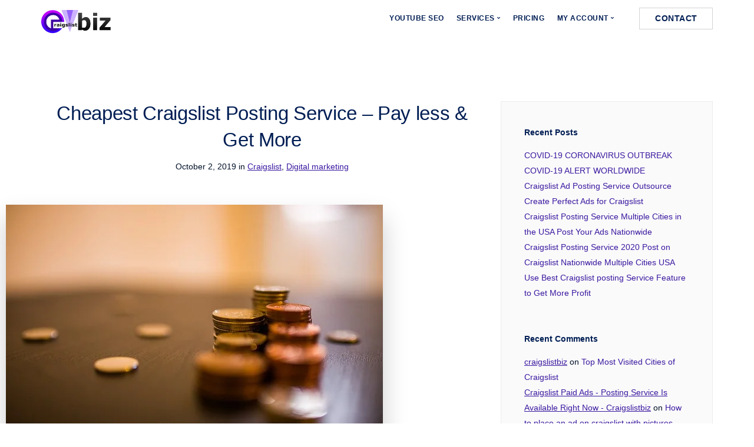

--- FILE ---
content_type: text/html; charset=UTF-8
request_url: https://craigslistbiz.com/cheapest-craigslist-posting-service/
body_size: 22460
content:
<!doctype html>
<html lang="en-US">

<head>
	<meta charset="UTF-8">
	<meta name="viewport" content="width=device-width, initial-scale=1.0">
	<meta http-equiv="X-UA-Compatible" content="IE=edge, IE=11, IE=10"> 
	<link rel="pingback" href="https://craigslistbiz.com/xmlrpc.php" />
	<meta name='robots' content='index, follow, max-image-preview:large, max-snippet:-1, max-video-preview:-1' />
	<style>img:is([sizes="auto" i], [sizes^="auto," i]) { contain-intrinsic-size: 3000px 1500px }</style>
	
            <script data-no-defer="1" data-ezscrex="false" data-cfasync="false" data-pagespeed-no-defer data-cookieconsent="ignore">
                var ctPublicFunctions = {"_ajax_nonce":"fede12779b","_rest_nonce":"cba6f217bd","_ajax_url":"\/wp-admin\/admin-ajax.php","_rest_url":"https:\/\/craigslistbiz.com\/wp-json\/","data__cookies_type":"none","data__ajax_type":"rest","data__bot_detector_enabled":0,"data__frontend_data_log_enabled":1,"cookiePrefix":"","wprocket_detected":false,"host_url":"craigslistbiz.com","text__ee_click_to_select":"Click to select the whole data","text__ee_original_email":"The original one is","text__ee_got_it":"Got it","text__ee_blocked":"Blocked","text__ee_cannot_connect":"Cannot connect","text__ee_cannot_decode":"Can not decode email. Unknown reason","text__ee_email_decoder":"CleanTalk email decoder","text__ee_wait_for_decoding":"The magic is on the way, please wait for a few seconds!","text__ee_decoding_process":"Decoding the contact data, let us a few seconds to finish."}
            </script>
        
            <script data-no-defer="1" data-ezscrex="false" data-cfasync="false" data-pagespeed-no-defer data-cookieconsent="ignore">
                var ctPublic = {"_ajax_nonce":"fede12779b","settings__forms__check_internal":"0","settings__forms__check_external":"0","settings__forms__force_protection":0,"settings__forms__search_test":"1","settings__data__bot_detector_enabled":0,"settings__sfw__anti_crawler":0,"blog_home":"https:\/\/craigslistbiz.com\/","pixel__setting":"3","pixel__enabled":true,"pixel__url":"https:\/\/moderate6.cleantalk.org\/pixel\/776842537c015c44159de4ba6e9d4ffd.gif","data__email_check_before_post":"1","data__email_check_exist_post":0,"data__cookies_type":"none","data__key_is_ok":true,"data__visible_fields_required":true,"wl_brandname":"Anti-Spam by CleanTalk","wl_brandname_short":"CleanTalk","ct_checkjs_key":"a18192b1c6e5c8bb4ab5075a6d6b0a5d3ca0e66733e31366866b47064bc8e0b2","emailEncoderPassKey":"6139e4271b2adf364876127f3ad361af","bot_detector_forms_excluded":"W10=","advancedCacheExists":false,"varnishCacheExists":false,"wc_ajax_add_to_cart":true}
            </script>
        
	<!-- This site is optimized with the Yoast SEO plugin v25.1 - https://yoast.com/wordpress/plugins/seo/ -->
	<title>Cheapest Craigslist Posting Service - Pay less &amp; Get More - Craigslistbiz</title>
	<meta name="description" content="Use Craigslistbiz Cheapest Craigslist Posting Service to increase your business sale pay minimum and get maximum without any confutions" />
	<link rel="canonical" href="https://craigslistbiz.com/cheapest-craigslist-posting-service/" />
	<meta property="og:locale" content="en_US" />
	<meta property="og:type" content="article" />
	<meta property="og:title" content="Cheapest Craigslist Posting Service - Pay less &amp; Get More - Craigslistbiz" />
	<meta property="og:description" content="Use Craigslistbiz Cheapest Craigslist Posting Service to increase your business sale pay minimum and get maximum without any confutions" />
	<meta property="og:url" content="https://craigslistbiz.com/cheapest-craigslist-posting-service/" />
	<meta property="og:site_name" content="Craigslistbiz" />
	<meta property="article:publisher" content="https://www.facebook.com/craigslistbiz/" />
	<meta property="article:author" content="https://www.facebook.com/craigslistbiz/" />
	<meta property="article:published_time" content="2019-10-02T15:15:19+00:00" />
	<meta property="og:image" content="https://craigslistbiz.com/wp-content/uploads/2019/10/chaapest-craigslist-posting-service.jpg" />
	<meta property="og:image:width" content="640" />
	<meta property="og:image:height" content="426" />
	<meta property="og:image:type" content="image/jpeg" />
	<meta name="author" content="craigslistbiz" />
	<meta name="twitter:card" content="summary_large_image" />
	<meta name="twitter:creator" content="@https://twitter.com/Craiglistbiz2" />
	<meta name="twitter:site" content="@Craigslistbiz2" />
	<meta name="twitter:label1" content="Written by" />
	<meta name="twitter:data1" content="craigslistbiz" />
	<meta name="twitter:label2" content="Est. reading time" />
	<meta name="twitter:data2" content="2 minutes" />
	<script type="application/ld+json" class="yoast-schema-graph">{"@context":"https://schema.org","@graph":[{"@type":"Article","@id":"https://craigslistbiz.com/cheapest-craigslist-posting-service/#article","isPartOf":{"@id":"https://craigslistbiz.com/cheapest-craigslist-posting-service/"},"author":{"name":"craigslistbiz","@id":"https://craigslistbiz.com/#/schema/person/d7ac1476787cd498590c0578f3f7f3bb"},"headline":"Cheapest Craigslist Posting Service &#8211; Pay less &#038; Get More","datePublished":"2019-10-02T15:15:19+00:00","mainEntityOfPage":{"@id":"https://craigslistbiz.com/cheapest-craigslist-posting-service/"},"wordCount":322,"commentCount":0,"publisher":{"@id":"https://craigslistbiz.com/#organization"},"image":{"@id":"https://craigslistbiz.com/cheapest-craigslist-posting-service/#primaryimage"},"thumbnailUrl":"https://craigslistbiz.com/wp-content/uploads/2019/10/chaapest-craigslist-posting-service.jpg","keywords":["Cheapest Craigslist Posting Service"],"articleSection":["Craigslist","Digital marketing"],"inLanguage":"en-US","potentialAction":[{"@type":"CommentAction","name":"Comment","target":["https://craigslistbiz.com/cheapest-craigslist-posting-service/#respond"]}]},{"@type":"WebPage","@id":"https://craigslistbiz.com/cheapest-craigslist-posting-service/","url":"https://craigslistbiz.com/cheapest-craigslist-posting-service/","name":"Cheapest Craigslist Posting Service - Pay less & Get More - Craigslistbiz","isPartOf":{"@id":"https://craigslistbiz.com/#website"},"primaryImageOfPage":{"@id":"https://craigslistbiz.com/cheapest-craigslist-posting-service/#primaryimage"},"image":{"@id":"https://craigslistbiz.com/cheapest-craigslist-posting-service/#primaryimage"},"thumbnailUrl":"https://craigslistbiz.com/wp-content/uploads/2019/10/chaapest-craigslist-posting-service.jpg","datePublished":"2019-10-02T15:15:19+00:00","description":"Use Craigslistbiz Cheapest Craigslist Posting Service to increase your business sale pay minimum and get maximum without any confutions","breadcrumb":{"@id":"https://craigslistbiz.com/cheapest-craigslist-posting-service/#breadcrumb"},"inLanguage":"en-US","potentialAction":[{"@type":"ReadAction","target":["https://craigslistbiz.com/cheapest-craigslist-posting-service/"]}]},{"@type":"ImageObject","inLanguage":"en-US","@id":"https://craigslistbiz.com/cheapest-craigslist-posting-service/#primaryimage","url":"https://craigslistbiz.com/wp-content/uploads/2019/10/chaapest-craigslist-posting-service.jpg","contentUrl":"https://craigslistbiz.com/wp-content/uploads/2019/10/chaapest-craigslist-posting-service.jpg","width":640,"height":426,"caption":"chaapest craigslist posting service"},{"@type":"BreadcrumbList","@id":"https://craigslistbiz.com/cheapest-craigslist-posting-service/#breadcrumb","itemListElement":[{"@type":"ListItem","position":1,"name":"Home","item":"https://craigslistbiz.com/"},{"@type":"ListItem","position":2,"name":"Blog","item":"https://craigslistbiz.com/blog/"},{"@type":"ListItem","position":3,"name":"Cheapest Craigslist Posting Service &#8211; Pay less &#038; Get More"}]},{"@type":"WebSite","@id":"https://craigslistbiz.com/#website","url":"https://craigslistbiz.com/","name":"Craigslistbiz","description":"Craigslist Posting Service | Pay per live ads only","publisher":{"@id":"https://craigslistbiz.com/#organization"},"potentialAction":[{"@type":"SearchAction","target":{"@type":"EntryPoint","urlTemplate":"https://craigslistbiz.com/?s={search_term_string}"},"query-input":{"@type":"PropertyValueSpecification","valueRequired":true,"valueName":"search_term_string"}}],"inLanguage":"en-US"},{"@type":"Organization","@id":"https://craigslistbiz.com/#organization","name":"craigslistbiz.com","url":"https://craigslistbiz.com/","logo":{"@type":"ImageObject","inLanguage":"en-US","@id":"https://craigslistbiz.com/#/schema/logo/image/","url":"https://craigslistbiz.com/wp-content/uploads/2019/02/craigslistbiz-new-logo.png","contentUrl":"https://craigslistbiz.com/wp-content/uploads/2019/02/craigslistbiz-new-logo.png","width":295,"height":286,"caption":"craigslistbiz.com"},"image":{"@id":"https://craigslistbiz.com/#/schema/logo/image/"},"sameAs":["https://www.facebook.com/craigslistbiz/","https://x.com/Craigslistbiz2","https://www.instagram.com/craigslistbiz/","https://www.linkedin.com/in/craigslist-biz-7b2333158/","https://myspace.com/sumonlive99","https://www.pinterest.com/craigslistbizinfo/","https://www.youtube.com/channel/UC3Xy4lXUtty4DSW8muhV1Vw"]},{"@type":"Person","@id":"https://craigslistbiz.com/#/schema/person/d7ac1476787cd498590c0578f3f7f3bb","name":"craigslistbiz","description":"Craigslist Posting Service Boost your Business sales using craigslist posting service | Pay per live only | Grow your business without any hassle we care about your business Give us a Call (516) 847-5247","sameAs":["https://craigslistbiz.com/","https://www.facebook.com/craigslistbiz/","https://x.com/https://twitter.com/Craiglistbiz2"],"url":"https://craigslistbiz.com/author/craigslistbiz/"}]}</script>
	<!-- / Yoast SEO plugin. -->


<link rel='dns-prefetch' href='//fonts.googleapis.com' />
<link rel="alternate" type="application/rss+xml" title="Craigslistbiz &raquo; Feed" href="https://craigslistbiz.com/feed/" />
<link rel="alternate" type="application/rss+xml" title="Craigslistbiz &raquo; Comments Feed" href="https://craigslistbiz.com/comments/feed/" />
<link rel="alternate" type="application/rss+xml" title="Craigslistbiz &raquo; Cheapest Craigslist Posting Service &#8211; Pay less &#038; Get More Comments Feed" href="https://craigslistbiz.com/cheapest-craigslist-posting-service/feed/" />
<script type="text/javascript">
/* <![CDATA[ */
window._wpemojiSettings = {"baseUrl":"https:\/\/s.w.org\/images\/core\/emoji\/16.0.1\/72x72\/","ext":".png","svgUrl":"https:\/\/s.w.org\/images\/core\/emoji\/16.0.1\/svg\/","svgExt":".svg","source":{"concatemoji":"https:\/\/craigslistbiz.com\/wp-includes\/js\/wp-emoji-release.min.js?ver=6.8.3"}};
/*! This file is auto-generated */
!function(s,n){var o,i,e;function c(e){try{var t={supportTests:e,timestamp:(new Date).valueOf()};sessionStorage.setItem(o,JSON.stringify(t))}catch(e){}}function p(e,t,n){e.clearRect(0,0,e.canvas.width,e.canvas.height),e.fillText(t,0,0);var t=new Uint32Array(e.getImageData(0,0,e.canvas.width,e.canvas.height).data),a=(e.clearRect(0,0,e.canvas.width,e.canvas.height),e.fillText(n,0,0),new Uint32Array(e.getImageData(0,0,e.canvas.width,e.canvas.height).data));return t.every(function(e,t){return e===a[t]})}function u(e,t){e.clearRect(0,0,e.canvas.width,e.canvas.height),e.fillText(t,0,0);for(var n=e.getImageData(16,16,1,1),a=0;a<n.data.length;a++)if(0!==n.data[a])return!1;return!0}function f(e,t,n,a){switch(t){case"flag":return n(e,"\ud83c\udff3\ufe0f\u200d\u26a7\ufe0f","\ud83c\udff3\ufe0f\u200b\u26a7\ufe0f")?!1:!n(e,"\ud83c\udde8\ud83c\uddf6","\ud83c\udde8\u200b\ud83c\uddf6")&&!n(e,"\ud83c\udff4\udb40\udc67\udb40\udc62\udb40\udc65\udb40\udc6e\udb40\udc67\udb40\udc7f","\ud83c\udff4\u200b\udb40\udc67\u200b\udb40\udc62\u200b\udb40\udc65\u200b\udb40\udc6e\u200b\udb40\udc67\u200b\udb40\udc7f");case"emoji":return!a(e,"\ud83e\udedf")}return!1}function g(e,t,n,a){var r="undefined"!=typeof WorkerGlobalScope&&self instanceof WorkerGlobalScope?new OffscreenCanvas(300,150):s.createElement("canvas"),o=r.getContext("2d",{willReadFrequently:!0}),i=(o.textBaseline="top",o.font="600 32px Arial",{});return e.forEach(function(e){i[e]=t(o,e,n,a)}),i}function t(e){var t=s.createElement("script");t.src=e,t.defer=!0,s.head.appendChild(t)}"undefined"!=typeof Promise&&(o="wpEmojiSettingsSupports",i=["flag","emoji"],n.supports={everything:!0,everythingExceptFlag:!0},e=new Promise(function(e){s.addEventListener("DOMContentLoaded",e,{once:!0})}),new Promise(function(t){var n=function(){try{var e=JSON.parse(sessionStorage.getItem(o));if("object"==typeof e&&"number"==typeof e.timestamp&&(new Date).valueOf()<e.timestamp+604800&&"object"==typeof e.supportTests)return e.supportTests}catch(e){}return null}();if(!n){if("undefined"!=typeof Worker&&"undefined"!=typeof OffscreenCanvas&&"undefined"!=typeof URL&&URL.createObjectURL&&"undefined"!=typeof Blob)try{var e="postMessage("+g.toString()+"("+[JSON.stringify(i),f.toString(),p.toString(),u.toString()].join(",")+"));",a=new Blob([e],{type:"text/javascript"}),r=new Worker(URL.createObjectURL(a),{name:"wpTestEmojiSupports"});return void(r.onmessage=function(e){c(n=e.data),r.terminate(),t(n)})}catch(e){}c(n=g(i,f,p,u))}t(n)}).then(function(e){for(var t in e)n.supports[t]=e[t],n.supports.everything=n.supports.everything&&n.supports[t],"flag"!==t&&(n.supports.everythingExceptFlag=n.supports.everythingExceptFlag&&n.supports[t]);n.supports.everythingExceptFlag=n.supports.everythingExceptFlag&&!n.supports.flag,n.DOMReady=!1,n.readyCallback=function(){n.DOMReady=!0}}).then(function(){return e}).then(function(){var e;n.supports.everything||(n.readyCallback(),(e=n.source||{}).concatemoji?t(e.concatemoji):e.wpemoji&&e.twemoji&&(t(e.twemoji),t(e.wpemoji)))}))}((window,document),window._wpemojiSettings);
/* ]]> */
</script>

<style id='wp-emoji-styles-inline-css' type='text/css'>

	img.wp-smiley, img.emoji {
		display: inline !important;
		border: none !important;
		box-shadow: none !important;
		height: 1em !important;
		width: 1em !important;
		margin: 0 0.07em !important;
		vertical-align: -0.1em !important;
		background: none !important;
		padding: 0 !important;
	}
</style>
<link rel='stylesheet' id='wp-block-library-css' href='https://craigslistbiz.com/wp-includes/css/dist/block-library/style.min.css?ver=6.8.3' type='text/css' media='all' />
<style id='classic-theme-styles-inline-css' type='text/css'>
/*! This file is auto-generated */
.wp-block-button__link{color:#fff;background-color:#32373c;border-radius:9999px;box-shadow:none;text-decoration:none;padding:calc(.667em + 2px) calc(1.333em + 2px);font-size:1.125em}.wp-block-file__button{background:#32373c;color:#fff;text-decoration:none}
</style>
<style id='global-styles-inline-css' type='text/css'>
:root{--wp--preset--aspect-ratio--square: 1;--wp--preset--aspect-ratio--4-3: 4/3;--wp--preset--aspect-ratio--3-4: 3/4;--wp--preset--aspect-ratio--3-2: 3/2;--wp--preset--aspect-ratio--2-3: 2/3;--wp--preset--aspect-ratio--16-9: 16/9;--wp--preset--aspect-ratio--9-16: 9/16;--wp--preset--color--black: #000000;--wp--preset--color--cyan-bluish-gray: #abb8c3;--wp--preset--color--white: #ffffff;--wp--preset--color--pale-pink: #f78da7;--wp--preset--color--vivid-red: #cf2e2e;--wp--preset--color--luminous-vivid-orange: #ff6900;--wp--preset--color--luminous-vivid-amber: #fcb900;--wp--preset--color--light-green-cyan: #7bdcb5;--wp--preset--color--vivid-green-cyan: #00d084;--wp--preset--color--pale-cyan-blue: #8ed1fc;--wp--preset--color--vivid-cyan-blue: #0693e3;--wp--preset--color--vivid-purple: #9b51e0;--wp--preset--gradient--vivid-cyan-blue-to-vivid-purple: linear-gradient(135deg,rgba(6,147,227,1) 0%,rgb(155,81,224) 100%);--wp--preset--gradient--light-green-cyan-to-vivid-green-cyan: linear-gradient(135deg,rgb(122,220,180) 0%,rgb(0,208,130) 100%);--wp--preset--gradient--luminous-vivid-amber-to-luminous-vivid-orange: linear-gradient(135deg,rgba(252,185,0,1) 0%,rgba(255,105,0,1) 100%);--wp--preset--gradient--luminous-vivid-orange-to-vivid-red: linear-gradient(135deg,rgba(255,105,0,1) 0%,rgb(207,46,46) 100%);--wp--preset--gradient--very-light-gray-to-cyan-bluish-gray: linear-gradient(135deg,rgb(238,238,238) 0%,rgb(169,184,195) 100%);--wp--preset--gradient--cool-to-warm-spectrum: linear-gradient(135deg,rgb(74,234,220) 0%,rgb(151,120,209) 20%,rgb(207,42,186) 40%,rgb(238,44,130) 60%,rgb(251,105,98) 80%,rgb(254,248,76) 100%);--wp--preset--gradient--blush-light-purple: linear-gradient(135deg,rgb(255,206,236) 0%,rgb(152,150,240) 100%);--wp--preset--gradient--blush-bordeaux: linear-gradient(135deg,rgb(254,205,165) 0%,rgb(254,45,45) 50%,rgb(107,0,62) 100%);--wp--preset--gradient--luminous-dusk: linear-gradient(135deg,rgb(255,203,112) 0%,rgb(199,81,192) 50%,rgb(65,88,208) 100%);--wp--preset--gradient--pale-ocean: linear-gradient(135deg,rgb(255,245,203) 0%,rgb(182,227,212) 50%,rgb(51,167,181) 100%);--wp--preset--gradient--electric-grass: linear-gradient(135deg,rgb(202,248,128) 0%,rgb(113,206,126) 100%);--wp--preset--gradient--midnight: linear-gradient(135deg,rgb(2,3,129) 0%,rgb(40,116,252) 100%);--wp--preset--font-size--small: 13px;--wp--preset--font-size--medium: 20px;--wp--preset--font-size--large: 36px;--wp--preset--font-size--x-large: 42px;--wp--preset--spacing--20: 0.44rem;--wp--preset--spacing--30: 0.67rem;--wp--preset--spacing--40: 1rem;--wp--preset--spacing--50: 1.5rem;--wp--preset--spacing--60: 2.25rem;--wp--preset--spacing--70: 3.38rem;--wp--preset--spacing--80: 5.06rem;--wp--preset--shadow--natural: 6px 6px 9px rgba(0, 0, 0, 0.2);--wp--preset--shadow--deep: 12px 12px 50px rgba(0, 0, 0, 0.4);--wp--preset--shadow--sharp: 6px 6px 0px rgba(0, 0, 0, 0.2);--wp--preset--shadow--outlined: 6px 6px 0px -3px rgba(255, 255, 255, 1), 6px 6px rgba(0, 0, 0, 1);--wp--preset--shadow--crisp: 6px 6px 0px rgba(0, 0, 0, 1);}:where(.is-layout-flex){gap: 0.5em;}:where(.is-layout-grid){gap: 0.5em;}body .is-layout-flex{display: flex;}.is-layout-flex{flex-wrap: wrap;align-items: center;}.is-layout-flex > :is(*, div){margin: 0;}body .is-layout-grid{display: grid;}.is-layout-grid > :is(*, div){margin: 0;}:where(.wp-block-columns.is-layout-flex){gap: 2em;}:where(.wp-block-columns.is-layout-grid){gap: 2em;}:where(.wp-block-post-template.is-layout-flex){gap: 1.25em;}:where(.wp-block-post-template.is-layout-grid){gap: 1.25em;}.has-black-color{color: var(--wp--preset--color--black) !important;}.has-cyan-bluish-gray-color{color: var(--wp--preset--color--cyan-bluish-gray) !important;}.has-white-color{color: var(--wp--preset--color--white) !important;}.has-pale-pink-color{color: var(--wp--preset--color--pale-pink) !important;}.has-vivid-red-color{color: var(--wp--preset--color--vivid-red) !important;}.has-luminous-vivid-orange-color{color: var(--wp--preset--color--luminous-vivid-orange) !important;}.has-luminous-vivid-amber-color{color: var(--wp--preset--color--luminous-vivid-amber) !important;}.has-light-green-cyan-color{color: var(--wp--preset--color--light-green-cyan) !important;}.has-vivid-green-cyan-color{color: var(--wp--preset--color--vivid-green-cyan) !important;}.has-pale-cyan-blue-color{color: var(--wp--preset--color--pale-cyan-blue) !important;}.has-vivid-cyan-blue-color{color: var(--wp--preset--color--vivid-cyan-blue) !important;}.has-vivid-purple-color{color: var(--wp--preset--color--vivid-purple) !important;}.has-black-background-color{background-color: var(--wp--preset--color--black) !important;}.has-cyan-bluish-gray-background-color{background-color: var(--wp--preset--color--cyan-bluish-gray) !important;}.has-white-background-color{background-color: var(--wp--preset--color--white) !important;}.has-pale-pink-background-color{background-color: var(--wp--preset--color--pale-pink) !important;}.has-vivid-red-background-color{background-color: var(--wp--preset--color--vivid-red) !important;}.has-luminous-vivid-orange-background-color{background-color: var(--wp--preset--color--luminous-vivid-orange) !important;}.has-luminous-vivid-amber-background-color{background-color: var(--wp--preset--color--luminous-vivid-amber) !important;}.has-light-green-cyan-background-color{background-color: var(--wp--preset--color--light-green-cyan) !important;}.has-vivid-green-cyan-background-color{background-color: var(--wp--preset--color--vivid-green-cyan) !important;}.has-pale-cyan-blue-background-color{background-color: var(--wp--preset--color--pale-cyan-blue) !important;}.has-vivid-cyan-blue-background-color{background-color: var(--wp--preset--color--vivid-cyan-blue) !important;}.has-vivid-purple-background-color{background-color: var(--wp--preset--color--vivid-purple) !important;}.has-black-border-color{border-color: var(--wp--preset--color--black) !important;}.has-cyan-bluish-gray-border-color{border-color: var(--wp--preset--color--cyan-bluish-gray) !important;}.has-white-border-color{border-color: var(--wp--preset--color--white) !important;}.has-pale-pink-border-color{border-color: var(--wp--preset--color--pale-pink) !important;}.has-vivid-red-border-color{border-color: var(--wp--preset--color--vivid-red) !important;}.has-luminous-vivid-orange-border-color{border-color: var(--wp--preset--color--luminous-vivid-orange) !important;}.has-luminous-vivid-amber-border-color{border-color: var(--wp--preset--color--luminous-vivid-amber) !important;}.has-light-green-cyan-border-color{border-color: var(--wp--preset--color--light-green-cyan) !important;}.has-vivid-green-cyan-border-color{border-color: var(--wp--preset--color--vivid-green-cyan) !important;}.has-pale-cyan-blue-border-color{border-color: var(--wp--preset--color--pale-cyan-blue) !important;}.has-vivid-cyan-blue-border-color{border-color: var(--wp--preset--color--vivid-cyan-blue) !important;}.has-vivid-purple-border-color{border-color: var(--wp--preset--color--vivid-purple) !important;}.has-vivid-cyan-blue-to-vivid-purple-gradient-background{background: var(--wp--preset--gradient--vivid-cyan-blue-to-vivid-purple) !important;}.has-light-green-cyan-to-vivid-green-cyan-gradient-background{background: var(--wp--preset--gradient--light-green-cyan-to-vivid-green-cyan) !important;}.has-luminous-vivid-amber-to-luminous-vivid-orange-gradient-background{background: var(--wp--preset--gradient--luminous-vivid-amber-to-luminous-vivid-orange) !important;}.has-luminous-vivid-orange-to-vivid-red-gradient-background{background: var(--wp--preset--gradient--luminous-vivid-orange-to-vivid-red) !important;}.has-very-light-gray-to-cyan-bluish-gray-gradient-background{background: var(--wp--preset--gradient--very-light-gray-to-cyan-bluish-gray) !important;}.has-cool-to-warm-spectrum-gradient-background{background: var(--wp--preset--gradient--cool-to-warm-spectrum) !important;}.has-blush-light-purple-gradient-background{background: var(--wp--preset--gradient--blush-light-purple) !important;}.has-blush-bordeaux-gradient-background{background: var(--wp--preset--gradient--blush-bordeaux) !important;}.has-luminous-dusk-gradient-background{background: var(--wp--preset--gradient--luminous-dusk) !important;}.has-pale-ocean-gradient-background{background: var(--wp--preset--gradient--pale-ocean) !important;}.has-electric-grass-gradient-background{background: var(--wp--preset--gradient--electric-grass) !important;}.has-midnight-gradient-background{background: var(--wp--preset--gradient--midnight) !important;}.has-small-font-size{font-size: var(--wp--preset--font-size--small) !important;}.has-medium-font-size{font-size: var(--wp--preset--font-size--medium) !important;}.has-large-font-size{font-size: var(--wp--preset--font-size--large) !important;}.has-x-large-font-size{font-size: var(--wp--preset--font-size--x-large) !important;}
:where(.wp-block-post-template.is-layout-flex){gap: 1.25em;}:where(.wp-block-post-template.is-layout-grid){gap: 1.25em;}
:where(.wp-block-columns.is-layout-flex){gap: 2em;}:where(.wp-block-columns.is-layout-grid){gap: 2em;}
:root :where(.wp-block-pullquote){font-size: 1.5em;line-height: 1.6;}
</style>
<link rel='stylesheet' id='cleantalk-public-css-css' href='https://craigslistbiz.com/wp-content/plugins/cleantalk-spam-protect/css/cleantalk-public.min.css?ver=6.55_1746232680' type='text/css' media='all' />
<link rel='stylesheet' id='cleantalk-email-decoder-css-css' href='https://craigslistbiz.com/wp-content/plugins/cleantalk-spam-protect/css/cleantalk-email-decoder.min.css?ver=6.55_1746232680' type='text/css' media='all' />
<link rel='stylesheet' id='contact-form-7-css' href='https://craigslistbiz.com/wp-content/plugins/contact-form-7/includes/css/styles.css?ver=6.0.6' type='text/css' media='all' />
<link rel='stylesheet' id='woocommerce-layout-css' href='https://craigslistbiz.com/wp-content/plugins/woocommerce/assets/css/woocommerce-layout.css?ver=10.4.3' type='text/css' media='all' />
<link rel='stylesheet' id='woocommerce-smallscreen-css' href='https://craigslistbiz.com/wp-content/plugins/woocommerce/assets/css/woocommerce-smallscreen.css?ver=10.4.3' type='text/css' media='only screen and (max-width: 768px)' />
<link rel='stylesheet' id='woocommerce-general-css' href='https://craigslistbiz.com/wp-content/plugins/woocommerce/assets/css/woocommerce.css?ver=10.4.3' type='text/css' media='all' />
<style id='woocommerce-inline-inline-css' type='text/css'>
.woocommerce form .form-row .required { visibility: visible; }
</style>
<link rel='stylesheet' id='ebor-google-font-css' href='//fonts.googleapis.com/css?family=200%2C300%2C400%2C400i%2C500%2C600%2C700%7CMerriweather%3A300%2C300i%7CMaterial+Icons&#038;ver=10.5.15' type='text/css' media='all' />
<link rel='stylesheet' id='bootstrap-css' href='https://craigslistbiz.com/wp-content/themes/stack/style/css/bootstrap.css?ver=10.5.15' type='text/css' media='all' />
<link rel='stylesheet' id='ebor-icons-css' href='https://craigslistbiz.com/wp-content/themes/stack/style/css/icons.css?ver=10.5.15' type='text/css' media='all' />
<link rel='stylesheet' id='ebor-plugins-css' href='https://craigslistbiz.com/wp-content/themes/stack/style/css/plugins.css?ver=10.5.15' type='text/css' media='all' />
<link rel='stylesheet' id='ebor-theme-css' href='https://craigslistbiz.com/wp-content/uploads/wp-less/stack/style/css/theme-3ec1cc1a03.css' type='text/css' media='all' />
<link rel='stylesheet' id='ebor-style-css' href='https://craigslistbiz.com/wp-content/themes/stack/style.css?ver=10.5.15' type='text/css' media='all' />
<style id='ebor-style-inline-css' type='text/css'>

			.btn--primary .btn__text, .btn--primary:visited .btn__text {
			    color: #ffffff;	
			}
			input[type].btn--primary,
			.pos-fixed.bar--transparent.bg--primary,
			.ebor-cart-count, .woocommerce #respond input#submit.alt.disabled, .woocommerce #respond input#submit.alt.disabled:hover, .woocommerce #respond input#submit.alt:disabled, .woocommerce #respond input#submit.alt:disabled:hover, .woocommerce #respond input#submit.alt:disabled[disabled], .woocommerce #respond input#submit.alt:disabled[disabled]:hover, .woocommerce a.button.alt.disabled, .woocommerce a.button.alt.disabled:hover, .woocommerce a.button.alt:disabled, .woocommerce a.button.alt:disabled:hover, .woocommerce a.button.alt:disabled[disabled], .woocommerce a.button.alt:disabled[disabled]:hover, .woocommerce button.button.alt.disabled, .woocommerce button.button.alt.disabled:hover, .woocommerce button.button.alt:disabled, .woocommerce button.button.alt:disabled:hover, .woocommerce button.button.alt:disabled[disabled], .woocommerce button.button.alt:disabled[disabled]:hover, .woocommerce input.button.alt.disabled, .woocommerce input.button.alt.disabled:hover, .woocommerce input.button.alt:disabled, .woocommerce input.button.alt:disabled:hover, .woocommerce input.button.alt:disabled[disabled], .woocommerce input.button.alt:disabled[disabled]:hover {
				background: #3b19a0;	
			}
			.pos-fixed.bar--transparent.bg--secondary {
				background: #FAFAFA;
			}
			.pos-fixed.bar--transparent.bg--dark {
				background: #001328;
			}
			.pos-fixed.bar--transparent.bg--primary-1 {
				background: #31639C;
			}
			.bg--white h1, .bg--white h2, .bg--white h3, .bg--white h4, .bg--white h5, .bg--white h6, .bg--white i, .mobile-header .cart-link {
			    color: #011e54;
			}
			@media all and (max-width:767px) {
			    .bar.bg--dark.bar--mobile-sticky[data-scroll-class*="fixed"].pos-fixed,
			    .bar.bg--dark.bar--mobile-sticky[data-scroll-class*="fixed"]+.bar.pos-fixed {
			    	background: #001328;
			    }
			    .bar.bg--secondary.bar--mobile-sticky[data-scroll-class*="fixed"].pos-fixed,
			    .bar.bg--secondary.bar--mobile-sticky[data-scroll-class*="fixed"]+.bar.pos-fixed {
			    	background: #FAFAFA;
			    }
			}
			.thumbnails-slider .thumbnail-trigger.active img {
				border: 1px solid #3b19a0;
			}
			.menu-horizontal > li > a, .menu-horizontal > li > span, .menu-horizontal > li > .modal-instance > .modal-trigger {
				font-size: 1.5em;
			}
			.woocommerce #respond input#submit.alt, 
			.woocommerce a.button.alt, 
			.woocommerce button.button.alt, 
			.woocommerce input.button.alt,
			.woocommerce #respond input#submit, 
			.woocommerce a.button, 
			.woocommerce button.button, 
			.woocommerce input.button {
				background: #3b19a0;
				color: #fff;
				transition: 0.1s linear;
			}
			.woocommerce #respond input#submit.alt:hover, 
			.woocommerce a.button.alt:hover, 
			.woocommerce button.button.alt:hover, 
			.woocommerce input.button.alt:hover,
			.woocommerce #respond input#submit:hover, 
			.woocommerce a.button:hover, 
			.woocommerce button.button:hover, 
			.woocommerce input.button:hover {
				color: #fff;
				opacity: 0.9;
				background: #3b19a0;
				transform: translate3d(0, -2px, 0);
				-webkit-transform: translate3d(0, -2px, 0);
			}
		
				.col-md-11.col-sm-12.text-right.text-left-xs.text-left-sm {
					margin-top: 0px;	
				}
			
				.menu-horizontal > li:not(:hover) > a, .menu-horizontal > li:not(:hover) > span,
				.menu-horizontal > li:not(:hover) > .modal-instance > .modal-trigger {
				    opacity: 1
				}
				.menu-vertical li:not(:hover):not(.dropdown--active) {
				    opacity: .75;
				}
			
				.menu-vertical li:not(:hover):not(.dropdown--active) {
				    opacity: 1;
				}
			
</style>
<link rel='stylesheet' id='ebor-iconsmind-css' href='https://craigslistbiz.com/wp-content/themes/stack/style/css/iconsmind.css?ver=10.5.15' type='text/css' media='all' />
<script type="text/javascript" src="https://craigslistbiz.com/wp-content/plugins/cleantalk-spam-protect/js/apbct-public-bundle.min.js?ver=6.55_1746232680" id="apbct-public-bundle-js-js"></script>
<script type="text/javascript" src="https://craigslistbiz.com/wp-includes/js/jquery/jquery.min.js?ver=3.7.1" id="jquery-core-js"></script>
<script type="text/javascript" src="https://craigslistbiz.com/wp-includes/js/jquery/jquery-migrate.min.js?ver=3.4.1" id="jquery-migrate-js"></script>
<script type="text/javascript" src="https://craigslistbiz.com/wp-content/plugins/woocommerce/assets/js/jquery-blockui/jquery.blockUI.min.js?ver=2.7.0-wc.10.4.3" id="wc-jquery-blockui-js" defer="defer" data-wp-strategy="defer"></script>
<script type="text/javascript" id="wc-add-to-cart-js-extra">
/* <![CDATA[ */
var wc_add_to_cart_params = {"ajax_url":"\/wp-admin\/admin-ajax.php","wc_ajax_url":"\/?wc-ajax=%%endpoint%%","i18n_view_cart":"View cart","cart_url":"https:\/\/craigslistbiz.com\/cart\/","is_cart":"","cart_redirect_after_add":"yes"};
/* ]]> */
</script>
<script type="text/javascript" src="https://craigslistbiz.com/wp-content/plugins/woocommerce/assets/js/frontend/add-to-cart.min.js?ver=10.4.3" id="wc-add-to-cart-js" defer="defer" data-wp-strategy="defer"></script>
<script type="text/javascript" src="https://craigslistbiz.com/wp-content/plugins/woocommerce/assets/js/js-cookie/js.cookie.min.js?ver=2.1.4-wc.10.4.3" id="wc-js-cookie-js" defer="defer" data-wp-strategy="defer"></script>
<script type="text/javascript" id="woocommerce-js-extra">
/* <![CDATA[ */
var woocommerce_params = {"ajax_url":"\/wp-admin\/admin-ajax.php","wc_ajax_url":"\/?wc-ajax=%%endpoint%%","i18n_password_show":"Show password","i18n_password_hide":"Hide password"};
/* ]]> */
</script>
<script type="text/javascript" src="https://craigslistbiz.com/wp-content/plugins/woocommerce/assets/js/frontend/woocommerce.min.js?ver=10.4.3" id="woocommerce-js" defer="defer" data-wp-strategy="defer"></script>
<link rel="https://api.w.org/" href="https://craigslistbiz.com/wp-json/" /><link rel="alternate" title="JSON" type="application/json" href="https://craigslistbiz.com/wp-json/wp/v2/posts/6678" /><link rel="EditURI" type="application/rsd+xml" title="RSD" href="https://craigslistbiz.com/xmlrpc.php?rsd" />
<meta name="generator" content="WordPress 6.8.3" />
<meta name="generator" content="WooCommerce 10.4.3" />
<link rel='shortlink' href='https://craigslistbiz.com/?p=6678' />
<link rel="alternate" title="oEmbed (JSON)" type="application/json+oembed" href="https://craigslistbiz.com/wp-json/oembed/1.0/embed?url=https%3A%2F%2Fcraigslistbiz.com%2Fcheapest-craigslist-posting-service%2F" />
<link rel="alternate" title="oEmbed (XML)" type="text/xml+oembed" href="https://craigslistbiz.com/wp-json/oembed/1.0/embed?url=https%3A%2F%2Fcraigslistbiz.com%2Fcheapest-craigslist-posting-service%2F&#038;format=xml" />
	<noscript><style>.woocommerce-product-gallery{ opacity: 1 !important; }</style></noscript>
	<style type="text/css">.recentcomments a{display:inline !important;padding:0 !important;margin:0 !important;}</style><link rel="icon" href="https://craigslistbiz.com/wp-content/uploads/2020/09/cropped-craigslist-posting-service-logo-32x32.png" sizes="32x32" />
<link rel="icon" href="https://craigslistbiz.com/wp-content/uploads/2020/09/cropped-craigslist-posting-service-logo-192x192.png" sizes="192x192" />
<link rel="apple-touch-icon" href="https://craigslistbiz.com/wp-content/uploads/2020/09/cropped-craigslist-posting-service-logo-180x180.png" />
<meta name="msapplication-TileImage" content="https://craigslistbiz.com/wp-content/uploads/2020/09/cropped-craigslist-posting-service-logo-270x270.png" />
</head>

<body class="wp-singular post-template-default single single-post postid-6678 single-format-standard wp-theme-stack theme-stack woocommerce-no-js stack--square normal-layout dropdowns--hover active-tabs active-accordions parallax-enable-mobile variant-v1-5-10" data-smooth-scroll-offset="0" data-smooth-scroll-offset-mobile="0" data-skip-responsive-menu="no">

<a href="#" id="start" title="Start"></a>


<div class="nav-container">
	
	<div class="bar bar--sm visible-xs original--bg " >
		<div class="container">
			<div class="row">
				<div class="col-xs-8 col-sm-10">
					
<a href="https://craigslistbiz.com/" class="logo-holder">
		<img class="logo logo-dark" alt="Craigslistbiz" src="https://craigslistbiz.com/wp-content/uploads/2019/02/Craigslist-logo-latest.png" />
	<img class="logo logo-light" alt="Craigslistbiz" src="https://craigslistbiz.com/wp-content/uploads/2020/09/Craigslist-logoWhitel.png" />
</a>				</div>
				<div class="col-xs-4 col-sm-2 text-right mobile-header">
					
<a class="cart-link" href="https://craigslistbiz.com/cart/">
	<i class="stack-basket"></i>
	<div class="ebor-cart-count">0</div>
</a>					<a href="#" class="hamburger-toggle" data-toggle-class="#menu1;hidden-xs">
						<i class="icon--sm stack-interface stack-menu"></i>
					</a>
				</div>
			</div><!--end of row-->
		</div><!--end of container-->
	</div><!--end bar-->
	
	<nav id="menu1" class="bar bar--sm bar-1 hidden-xs hiddem-sm original--bg" data-scroll-class="200px:pos-fixed">
		<div class="container">
			<div class="row">
				<div class="col-md-1 col-sm-2 hidden-xs">
					<div class="bar__module">
						
<a href="https://craigslistbiz.com/" class="logo-holder">
		<img class="logo logo-dark" alt="Craigslistbiz" src="https://craigslistbiz.com/wp-content/uploads/2019/02/Craigslist-logo-latest.png" />
	<img class="logo logo-light" alt="Craigslistbiz" src="https://craigslistbiz.com/wp-content/uploads/2020/09/Craigslist-logoWhitel.png" />
</a>	
					</div><!--end module-->
				</div>
				<div class="col-md-11 col-sm-12 text-right text-left-xs text-left-sm">
					<div class="bar__module">
	<ul id="menu-main-navigation" class="menu-horizontal text-left"><li id="menu-item-8266" class="menu-item menu-item-type-post_type menu-item-object-page menu-item-8266"><a href="https://craigslistbiz.com/youtube-seo-services/">YouTube Seo</a></li>
<li id="menu-item-4992" class="menu-item menu-item-type-post_type menu-item-object-page menu-item-has-children menu-item-4992 dropdown dropdown--hover"><a href="https://craigslistbiz.com/services/" class="dropdown__trigger"><span>Services</span></a><div class="dropdown__container"><div class="container"><div class="row"><div class="dropdown__content col-md-3 col-sm-4"><ul class="menu-vertical">	<li id="menu-item-8071" class="menu-item menu-item-type-post_type menu-item-object-page menu-item-8071"><a href="https://craigslistbiz.com/social-media-marketing/">Social Media Marketing</a></li>
	<li id="menu-item-6182" class="menu-item menu-item-type-post_type menu-item-object-page menu-item-6182"><a href="https://craigslistbiz.com/craigslist-paid-ads/">Paid Ads</a></li>
	<li id="menu-item-7657" class="menu-item menu-item-type-post_type menu-item-object-page menu-item-7657"><a href="https://craigslistbiz.com/backlink/">Backlink</a></li>
	<li id="menu-item-8155" class="menu-item menu-item-type-custom menu-item-object-custom menu-item-8155"><a href="https://craigslistbiz.com/product-category/social-media-marketing/linkedin-marketing-service/">Linkdin Marketing</a></li>
	<li id="menu-item-7514" class="menu-item menu-item-type-post_type menu-item-object-page menu-item-7514"><a href="https://craigslistbiz.com/pricing/">Craigslist Posting Service</a></li>
	<li id="menu-item-8039" class="menu-item menu-item-type-post_type menu-item-object-page menu-item-8039"><a href="https://craigslistbiz.com/backlink/">Backlink for Website Ranking</a></li>
	<li id="menu-item-7604" class="menu-item menu-item-type-post_type menu-item-object-page menu-item-7604"><a href="https://craigslistbiz.com/blogging-service/">Cbiz Blogging Service</a></li>
</ul></div></div></div></div></li>
<li id="menu-item-2913" class="menu-item menu-item-type-post_type menu-item-object-page menu-item-2913"><a href="https://craigslistbiz.com/pricing/">PRICING</a></li>
<li id="menu-item-7963" class="menu-item menu-item-type-post_type menu-item-object-page menu-item-has-children menu-item-7963 dropdown dropdown--hover"><a href="https://craigslistbiz.com/my-account/" class="dropdown__trigger"><span>My Account</span></a><div class="dropdown__container"><div class="container"><div class="row"><div class="dropdown__content col-md-3 col-sm-4"><ul class="menu-vertical">	<li id="menu-item-7970" class="menu-item menu-item-type-post_type menu-item-object-page menu-item-7970"><a href="https://craigslistbiz.com/cart/">Cart</a></li>
	<li id="menu-item-7964" class="menu-item menu-item-type-custom menu-item-object-custom menu-item-7964"><a href="https://craigslistbiz.com/my-account/orders/">Orders</a></li>
	<li id="menu-item-7969" class="menu-item menu-item-type-custom menu-item-object-custom menu-item-7969"><a href="https://craigslistbiz.com/my-account/lost-password/">Lost password</a></li>
</ul></div></div></div></div></li>
</ul></div>	
					
<div class="bar__module stack-header-buttons">
	
		
			<a 
			class="btn btn--sm type--uppercase" 
			href="https://craigslistbiz.com/contact" 
			target=""
		>
			<span class="btn__text">Contact</span>
		</a>
		
</div><!--end module-->				</div>
			</div><!--end of row-->
		</div><!--end of container-->
	</nav><!--end bar-->

</div>
<div class="main-container">


<section>
	<div class="container">
		<div class="row">
		
			<div class="col-sm-12 col-md-8 blog-post--sidebar">
				<article>
				
					<div class="article__title text-center">
						<h1 class="h2">Cheapest Craigslist Posting Service &#8211; Pay less &#038; Get More</h1><span>October 2, 2019 in </span><span><a href="https://craigslistbiz.com/category/craigslist/" rel="category tag">Craigslist</a>, <a href="https://craigslistbiz.com/category/digital-marketing/" rel="category tag">Digital marketing</a></span>					</div><!--end article title-->
					
					<div class="article__body post-content">
						
						<div class="featured-image-holder">
							<img width="640" height="426" src="https://craigslistbiz.com/wp-content/uploads/2019/10/chaapest-craigslist-posting-service.jpg" class="border--round box-shadow-wide wp-post-image" alt="chaapest craigslist posting service" decoding="async" fetchpriority="high" srcset="https://craigslistbiz.com/wp-content/uploads/2019/10/chaapest-craigslist-posting-service.jpg 640w, https://craigslistbiz.com/wp-content/uploads/2019/10/chaapest-craigslist-posting-service-300x200.jpg 300w, https://craigslistbiz.com/wp-content/uploads/2019/10/chaapest-craigslist-posting-service-600x399.jpg 600w" sizes="(max-width: 640px) 100vw, 640px" />						</div>
						
						<h1>Use Cheapest Craigslist Posting Service Craigslistbiz.com</h1>
<p>If you would like low-cost, cheapest craigslist posting service then <a href="https://craigslistbiz.com/">Craigslistbiz</a> has the best <a href="https://en.wikipedia.org/wiki/Craigslist">craigslist</a> posters in the reasonable worth. You don&#8217;t get to pay a high quantity for craigslist postings currently. We work six days per week. You can pay from Paypal/Credit Card.</p>
<p>Here are some Cheapest Craigslist Posting service packages.</p>
<blockquote class="wp-embedded-content" data-secret="8xxzeaOWYw"><p><a href="https://craigslistbiz.com/product/tester-package/">Tester Package</a></p></blockquote>
<p><iframe title="&#8220;Tester Package&#8221; &#8212; Craigslistbiz" class="wp-embedded-content" sandbox="allow-scripts" security="restricted" style="position: absolute; clip: rect(1px, 1px, 1px, 1px);" src="https://craigslistbiz.com/product/tester-package/embed/#?secret=8xxzeaOWYw" data-secret="8xxzeaOWYw" width="600" height="338" frameborder="0" marginwidth="0" marginheight="0" scrolling="no"></iframe></p>
<blockquote class="wp-embedded-content" data-secret="Tg8s431SBP"><p><a href="https://craigslistbiz.com/product/starter-package/">Starter Package</a></p></blockquote>
<p><iframe title="&#8220;Starter Package&#8221; &#8212; Craigslistbiz" class="wp-embedded-content" sandbox="allow-scripts" security="restricted" style="position: absolute; clip: rect(1px, 1px, 1px, 1px);" src="https://craigslistbiz.com/product/starter-package/embed/#?secret=Tg8s431SBP" data-secret="Tg8s431SBP" width="600" height="338" frameborder="0" marginwidth="0" marginheight="0" scrolling="no"></iframe></p>
<h3></h3>
<h3>What is craigslist?</h3>
<p>Craigslist (stylized as craigslist) is AN yank classified advertisements web site with sections dedicated to jobs, housing, for sale, things wished, services, community service, gigs, résumés, and discussion forums. <strong><em>Cheapest Craigslist Posting Service</em></strong></p>
<p>Craig Newmark began the service in 1995 as AN email list to friends, that includes native events within the city Bay space. It became a web-based service in 1996 and enlarged into alternative classified classes. It started increasing to alternative U.S. cities in 2000, and currently covers seventy countries.</p>
<p>In March 2008, Spanish, French, Italian, German, and Portuguese became the primary non-English languages Craigslist supported.[5] As of August nine, 2012, over seventy0 cities and areas in 70 countries had Craigslist sites.[6] Some Craigslist sites cowl giant regions rather than individual metropolitan areas—for example, the U.S. states of Delaware and Equality State, the Colorado Western Slope, the CA Gold Country, and also the peninsula of Michigan square measure among the locations with their own.</p>
<h3>How Craigslist Works?</h3>
<p>Craigslist.org, originally an urban center community electronic story, is currently one in every of the foremost visited English internet sites, with native classifieds for quite 450 cities worldwide. The site main operate is to host commercials that cowl much each class you&#8217;ll think about, as well as housing, job postings, things available, services and personals. there is additionally a forums section that permits users to debate topics on everything from husbandry to the UNIX system software.</p>
<blockquote class="wp-embedded-content" data-secret="Kr6yfQh6uY"><p><a href="https://craigslistbiz.com/">Craigslist Posting Service | Generate &#038; Increase your Business ROI</a></p></blockquote>
<p><iframe loading="lazy" title="&#8220;Craigslist Posting Service | Generate &#038; Increase your Business ROI&#8221; &#8212; Craigslistbiz" class="wp-embedded-content" sandbox="allow-scripts" security="restricted" style="position: absolute; clip: rect(1px, 1px, 1px, 1px);" src="https://craigslistbiz.com/embed/#?secret=Kr6yfQh6uY" data-secret="Kr6yfQh6uY" width="600" height="338" frameborder="0" marginwidth="0" marginheight="0" scrolling="no"></iframe></p>
<p>&nbsp;</p>
						
						<div class="post__tags">
													</div>
						
					</div>
					
					<div class="article__share text-center">

	<a class="btn bg--facebook btn--icon" target="_blank" href="https://www.facebook.com/sharer/sharer.php?u=https://craigslistbiz.com/cheapest-craigslist-posting-service/">
		<span class="btn__text">
			<i class="socicon socicon-facebook"></i>
			Share on Facebook		</span>
	</a>
	
	<a class="btn bg--twitter btn--icon" target="_blank" href="https://twitter.com/share?url=https://craigslistbiz.com/cheapest-craigslist-posting-service/">
		<span class="btn__text">
			<i class="socicon socicon-twitter"></i>
			Share on Twitter		</span>
	</a>
	
</div>					
				</article><!--end item-->
			</div>	
			
			<div class="col-md-4 hidden-sm">
	
		
		<div class="sidebar boxed boxed--border boxed--lg bg--secondary">
			
		<div id="recent-posts-2" class="widget widget_recent_entries sidebar__widget">
		<h5>Recent Posts</h5>
		<ul>
											<li>
					<a href="https://craigslistbiz.com/coronavirus-outbreak/">COVID-19 CORONAVIRUS OUTBREAK COVID-19 ALERT WORLDWIDE</a>
									</li>
											<li>
					<a href="https://craigslistbiz.com/craigslist-ad-posting-service-outsource/">Craigslist Ad Posting Service Outsource Create Perfect Ads for Craigslist</a>
									</li>
											<li>
					<a href="https://craigslistbiz.com/craigslist-posting-service-multiple-cities-in-the-usa-post-your-ads-nationwide/">Craigslist Posting Service Multiple Cities in the USA Post Your Ads Nationwide</a>
									</li>
											<li>
					<a href="https://craigslistbiz.com/craigslist-posting-service-2020/">Craigslist Posting Service 2020 Post on Craigslist Nationwide Multiple Cities USA</a>
									</li>
											<li>
					<a href="https://craigslistbiz.com/craigslist-posting-service-feature/">Use Best Craigslist posting Service Feature to Get More Profit</a>
									</li>
					</ul>

		</div><div id="recent-comments-2" class="widget widget_recent_comments sidebar__widget"><h5>Recent Comments</h5><ul id="recentcomments"><li class="recentcomments"><span class="comment-author-link"><a href="https://craigslistbiz.com/" class="url" rel="ugc">craigslistbiz</a></span> on <a href="https://craigslistbiz.com/top-most-visited-cities-of-craigslist/#comment-8507">Top Most Visited Cities of Craigslist</a></li><li class="recentcomments"><span class="comment-author-link"><a href="https://craigslistbiz.com/craigslist-paid-ads/" class="url" rel="ugc">Craigslist Paid Ads - Posting Service Is Available Right Now - Craigslistbiz</a></span> on <a href="https://craigslistbiz.com/how-to-place-an-ad-on-craigslist-with-pictures/#comment-1914">How to place an ad on craigslist with pictures &#8211; Follow this easy steps</a></li><li class="recentcomments"><span class="comment-author-link"><a href="https://craigslistbiz.com/craigslist-paid-ads/" class="url" rel="ugc">Craigslist Paid Ads - Posting Service Is Available Right Now - Craigslistbiz</a></span> on <a href="https://craigslistbiz.com/craigslist-posting-packages/#comment-1910">Craigslist Posting Service &#8211; Affordable Small  Packages for Business</a></li><li class="recentcomments"><span class="comment-author-link"><a href="https://craigslistbiz.com/top-most-visited-cities-of-craigslist/" class="url" rel="ugc">Top Most Visited Cities of Craigslist | More traffic to get effective business</a></span> on <a href="https://craigslistbiz.com/craigslist-posting-packages/#comment-149">Craigslist Posting Service &#8211; Affordable Small  Packages for Business</a></li><li class="recentcomments"><span class="comment-author-link"><a href="https://craigslistbiz.com/craigslist-posting-2/" class="url" rel="ugc">Craigslist Posting Service - Affordable Small Packages for Business</a></span> on <a href="https://craigslistbiz.com/craigslist-ad-flagging-service/#comment-147">Craigslist ad flagging service</a></li></ul></div><div id="archives-2" class="widget widget_archive sidebar__widget"><h5>Archives</h5>
			<ul>
					<li><a href='https://craigslistbiz.com/2020/03/'>March 2020</a></li>
	<li><a href='https://craigslistbiz.com/2020/01/'>January 2020</a></li>
	<li><a href='https://craigslistbiz.com/2019/12/'>December 2019</a></li>
	<li><a href='https://craigslistbiz.com/2019/11/'>November 2019</a></li>
	<li><a href='https://craigslistbiz.com/2019/10/'>October 2019</a></li>
	<li><a href='https://craigslistbiz.com/2019/09/'>September 2019</a></li>
	<li><a href='https://craigslistbiz.com/2019/08/'>August 2019</a></li>
	<li><a href='https://craigslistbiz.com/2019/07/'>July 2019</a></li>
	<li><a href='https://craigslistbiz.com/2019/06/'>June 2019</a></li>
	<li><a href='https://craigslistbiz.com/2019/03/'>March 2019</a></li>
	<li><a href='https://craigslistbiz.com/2019/02/'>February 2019</a></li>
	<li><a href='https://craigslistbiz.com/2019/01/'>January 2019</a></li>
	<li><a href='https://craigslistbiz.com/2018/12/'>December 2018</a></li>
	<li><a href='https://craigslistbiz.com/2018/11/'>November 2018</a></li>
			</ul>

			</div><div id="tag_cloud-1" class="widget widget_tag_cloud sidebar__widget"><h5>Tags</h5><div class="tagcloud"><a href="https://craigslistbiz.com/tag/ad-posting-software/" class="tag-cloud-link tag-link-123 tag-link-position-1" style="font-size: 11.134328358209pt;" aria-label="ad posting software (3 items)">ad posting software</a>
<a href="https://craigslistbiz.com/tag/ads-posting/" class="tag-cloud-link tag-link-140 tag-link-position-2" style="font-size: 11.134328358209pt;" aria-label="ads posting (3 items)">ads posting</a>
<a href="https://craigslistbiz.com/tag/auto-craigslist-posting-service/" class="tag-cloud-link tag-link-137 tag-link-position-3" style="font-size: 9.8805970149254pt;" aria-label="auto craigslist posting service (2 items)">auto craigslist posting service</a>
<a href="https://craigslistbiz.com/tag/automated-craigslist-posting-service/" class="tag-cloud-link tag-link-122 tag-link-position-4" style="font-size: 11.134328358209pt;" aria-label="automated craigslist posting service (3 items)">automated craigslist posting service</a>
<a href="https://craigslistbiz.com/tag/best-craigslist-posting-service/" class="tag-cloud-link tag-link-83 tag-link-position-5" style="font-size: 18.44776119403pt;" aria-label="best craigslist posting service (19 items)">best craigslist posting service</a>
<a href="https://craigslistbiz.com/tag/cheap-craigslist-posting/" class="tag-cloud-link tag-link-95 tag-link-position-6" style="font-size: 12.179104477612pt;" aria-label="cheap craigslist posting (4 items)">cheap craigslist posting</a>
<a href="https://craigslistbiz.com/tag/cheap-craigslist-posting-service/" class="tag-cloud-link tag-link-82 tag-link-position-7" style="font-size: 20.014925373134pt;" aria-label="cheap craigslist posting service (27 items)">cheap craigslist posting service</a>
<a href="https://craigslistbiz.com/tag/cheap-craigslist-postin-g-service/" class="tag-cloud-link tag-link-159 tag-link-position-8" style="font-size: 8pt;" aria-label="cheap craigslist postin g service (1 item)">cheap craigslist postin g service</a>
<a href="https://craigslistbiz.com/tag/cheapest-craigslist-posting-service/" class="tag-cloud-link tag-link-160 tag-link-position-9" style="font-size: 8pt;" aria-label="Cheapest Craigslist Posting Service (1 item)">Cheapest Craigslist Posting Service</a>
<a href="https://craigslistbiz.com/tag/classified-ads/" class="tag-cloud-link tag-link-75 tag-link-position-10" style="font-size: 9.8805970149254pt;" aria-label="classified ads (2 items)">classified ads</a>
<a href="https://craigslistbiz.com/tag/craigslist/" class="tag-cloud-link tag-link-100 tag-link-position-11" style="font-size: 12.179104477612pt;" aria-label="craigslist (4 items)">craigslist</a>
<a href="https://craigslistbiz.com/tag/craigslist-posting-service-2019/" class="tag-cloud-link tag-link-161 tag-link-position-12" style="font-size: 9.8805970149254pt;" aria-label="craigslist-posting-service-2019 (2 items)">craigslist-posting-service-2019</a>
<a href="https://craigslistbiz.com/tag/craigslist-ad-posting/" class="tag-cloud-link tag-link-84 tag-link-position-13" style="font-size: 15.313432835821pt;" aria-label="Craigslist ad posting (9 items)">Craigslist ad posting</a>
<a href="https://craigslistbiz.com/tag/craigslist-ad-posting-service/" class="tag-cloud-link tag-link-73 tag-link-position-14" style="font-size: 16.880597014925pt;" aria-label="craigslist ad posting service (13 items)">craigslist ad posting service</a>
<a href="https://craigslistbiz.com/tag/craigslist-ad-posting-service-outsource/" class="tag-cloud-link tag-link-175 tag-link-position-15" style="font-size: 8pt;" aria-label="craigslist ad posting service outsource (1 item)">craigslist ad posting service outsource</a>
<a href="https://craigslistbiz.com/tag/craigslist-ad-posting-software/" class="tag-cloud-link tag-link-124 tag-link-position-16" style="font-size: 11.134328358209pt;" aria-label="craigslist ad posting software (3 items)">craigslist ad posting software</a>
<a href="https://craigslistbiz.com/tag/craigslist-ads-poster/" class="tag-cloud-link tag-link-85 tag-link-position-17" style="font-size: 9.8805970149254pt;" aria-label="craigslist ads poster (2 items)">craigslist ads poster</a>
<a href="https://craigslistbiz.com/tag/craigslistbiz/" class="tag-cloud-link tag-link-141 tag-link-position-18" style="font-size: 12.179104477612pt;" aria-label="craigslistbiz (4 items)">craigslistbiz</a>
<a href="https://craigslistbiz.com/tag/craigslist-expert/" class="tag-cloud-link tag-link-129 tag-link-position-19" style="font-size: 11.134328358209pt;" aria-label="craigslist expert (3 items)">craigslist expert</a>
<a href="https://craigslistbiz.com/tag/craigslist-flagging-service/" class="tag-cloud-link tag-link-71 tag-link-position-20" style="font-size: 11.134328358209pt;" aria-label="craigslist flagging service (3 items)">craigslist flagging service</a>
<a href="https://craigslistbiz.com/tag/craigslist-marketing-service/" class="tag-cloud-link tag-link-163 tag-link-position-21" style="font-size: 8pt;" aria-label="craigslist marketing service (1 item)">craigslist marketing service</a>
<a href="https://craigslistbiz.com/tag/craigslist-poster/" class="tag-cloud-link tag-link-74 tag-link-position-22" style="font-size: 15.731343283582pt;" aria-label="craigslist poster (10 items)">craigslist poster</a>
<a href="https://craigslistbiz.com/tag/craigslist-posters-for-hire/" class="tag-cloud-link tag-link-132 tag-link-position-23" style="font-size: 13.014925373134pt;" aria-label="craigslist posters for hire (5 items)">craigslist posters for hire</a>
<a href="https://craigslistbiz.com/tag/craigslist-posting/" class="tag-cloud-link tag-link-148 tag-link-position-24" style="font-size: 11.134328358209pt;" aria-label="craigslist posting (3 items)">craigslist posting</a>
<a href="https://craigslistbiz.com/tag/craigslist-posting-experts/" class="tag-cloud-link tag-link-133 tag-link-position-25" style="font-size: 11.134328358209pt;" aria-label="craigslist posting experts (3 items)">craigslist posting experts</a>
<a href="https://craigslistbiz.com/tag/craigslist-posting-service/" class="tag-cloud-link tag-link-72 tag-link-position-26" style="font-size: 22pt;" aria-label="craigslist posting service (43 items)">craigslist posting service</a>
<a href="https://craigslistbiz.com/tag/craigslist-posting-service-2018/" class="tag-cloud-link tag-link-134 tag-link-position-27" style="font-size: 9.8805970149254pt;" aria-label="craigslist posting service 2018 (2 items)">craigslist posting service 2018</a>
<a href="https://craigslistbiz.com/tag/craigslist-posting-service-2020/" class="tag-cloud-link tag-link-164 tag-link-position-28" style="font-size: 8pt;" aria-label="craigslist posting service 2020 (1 item)">craigslist posting service 2020</a>
<a href="https://craigslistbiz.com/tag/craigslist-posting-service-cost/" class="tag-cloud-link tag-link-136 tag-link-position-29" style="font-size: 9.8805970149254pt;" aria-label="craigslist posting service cost (2 items)">craigslist posting service cost</a>
<a href="https://craigslistbiz.com/tag/craigslist-posting-service-multiple-cities/" class="tag-cloud-link tag-link-135 tag-link-position-30" style="font-size: 11.134328358209pt;" aria-label="craigslist posting service multiple cities (3 items)">craigslist posting service multiple cities</a>
<a href="https://craigslistbiz.com/tag/craigslist-posting-service-reviews/" class="tag-cloud-link tag-link-127 tag-link-position-31" style="font-size: 9.8805970149254pt;" aria-label="craigslist posting service reviews (2 items)">craigslist posting service reviews</a>
<a href="https://craigslistbiz.com/tag/craigslist-posting-software/" class="tag-cloud-link tag-link-121 tag-link-position-32" style="font-size: 12.179104477612pt;" aria-label="craigslist posting software (4 items)">craigslist posting software</a>
<a href="https://craigslistbiz.com/tag/craigslist-posting-tricks/" class="tag-cloud-link tag-link-128 tag-link-position-33" style="font-size: 12.179104477612pt;" aria-label="craigslist posting tricks (4 items)">craigslist posting tricks</a>
<a href="https://craigslistbiz.com/tag/hire-craigslist-poster/" class="tag-cloud-link tag-link-152 tag-link-position-34" style="font-size: 9.8805970149254pt;" aria-label="hire craigslist poster (2 items)">hire craigslist poster</a>
<a href="https://craigslistbiz.com/tag/how-to-use-craigslist/" class="tag-cloud-link tag-link-105 tag-link-position-35" style="font-size: 9.8805970149254pt;" aria-label="how to use craigslist (2 items)">how to use craigslist</a>
<a href="https://craigslistbiz.com/tag/online-posting-service/" class="tag-cloud-link tag-link-138 tag-link-position-36" style="font-size: 11.134328358209pt;" aria-label="online posting service (3 items)">online posting service</a>
<a href="https://craigslistbiz.com/tag/open-source-craigslist-posting-software/" class="tag-cloud-link tag-link-131 tag-link-position-37" style="font-size: 9.8805970149254pt;" aria-label="open source craigslist posting software (2 items)">open source craigslist posting software</a>
<a href="https://craigslistbiz.com/tag/paid-ads-posting-fee/" class="tag-cloud-link tag-link-162 tag-link-position-38" style="font-size: 8pt;" aria-label="Paid Ads Posting Fee (1 item)">Paid Ads Posting Fee</a>
<a href="https://craigslistbiz.com/tag/post-ad-on-craigslist-for-free/" class="tag-cloud-link tag-link-157 tag-link-position-39" style="font-size: 8pt;" aria-label="Post ad on Craigslist For Free (1 item)">Post ad on Craigslist For Free</a>
<a href="https://craigslistbiz.com/tag/post-craigslist-nationwide/" class="tag-cloud-link tag-link-156 tag-link-position-40" style="font-size: 8pt;" aria-label="post craigslist nationwide (1 item)">post craigslist nationwide</a>
<a href="https://craigslistbiz.com/tag/posting-service/" class="tag-cloud-link tag-link-139 tag-link-position-41" style="font-size: 11.134328358209pt;" aria-label="posting service (3 items)">posting service</a>
<a href="https://craigslistbiz.com/tag/procraigslist/" class="tag-cloud-link tag-link-125 tag-link-position-42" style="font-size: 11.134328358209pt;" aria-label="procraigslist (3 items)">procraigslist</a>
<a href="https://craigslistbiz.com/tag/top-craigslist-cities/" class="tag-cloud-link tag-link-126 tag-link-position-43" style="font-size: 11.134328358209pt;" aria-label="top craigslist cities (3 items)">top craigslist cities</a>
<a href="https://craigslistbiz.com/tag/top-craigslist-posting-service/" class="tag-cloud-link tag-link-158 tag-link-position-44" style="font-size: 8pt;" aria-label="top craigslist posting service (1 item)">top craigslist posting service</a>
<a href="https://craigslistbiz.com/tag/virtual-assistant-craigslist-posting/" class="tag-cloud-link tag-link-130 tag-link-position-45" style="font-size: 9.8805970149254pt;" aria-label="virtual assistant craigslist posting (2 items)">virtual assistant craigslist posting</a></div>
</div>		</div>
		
		
</div>			
		</div><!--end of row-->
	</div><!--end of container-->
</section>

<section class="single-post-cta text-center space--sm">
	<div class="container">
		<div class="row">
			<div class="col-sm-10 col-sm-offset-1 col-md-8 col-md-offset-2">
							</div>
		</div><!--end of row-->
	</div><!--end of container-->
</section>
<section class="space--sm">
	<div class="container">
		<div class="row">
			<div class="col-sm-12">
				<hr>
			</div>
		</div><!--end of row-->
	</div><!--end of container-->
</section>

<section>
	<div class="container">
		<div class="row">
			<div class="col-sm-10 col-sm-offset-1 col-md-8 col-md-offset-2">
			
				<div class="comments">
				
					<h3>
						0 Comments					</h3>
					
										
				</div><!--end comments-->
				
				<div class="comments-form">
						<div id="respond" class="comment-respond">
		<h3 id="reply-title" class="comment-reply-title">Leave a Reply <small><a rel="nofollow" id="cancel-comment-reply-link" href="/cheapest-craigslist-posting-service/#respond" style="display:none;">Cancel</a></small></h3><p class="must-log-in">You must be <a href="https://craigslistbiz.com/wp-login.php?redirect_to=https%3A%2F%2Fcraigslistbiz.com%2Fcheapest-craigslist-posting-service%2F">logged in</a> to post a comment.</p>	</div><!-- #respond -->
					</div>
				
			</div>
		</div><!--end of row-->
	</div><!--end of container-->
</section>
<section class="unpad text-center ">
    <div class="row--gapless">
        
        	        <div class="col-sm-4 col-xs-12">
	            <a href="https://craigslistbiz.com/ad-posting-sites/" class="block">
	                <div class="feature feature-7 boxed imagebg" data-overlay="5">
	                    <div class="background-image-holder">
	                        <img width="1024" height="646" src="https://craigslistbiz.com/wp-content/uploads/2019/09/craigslistbiz-ad-posting-sites-1024x646.jpg" class="attachment-large size-large wp-post-image" alt="craigslistbiz ad posting sites" decoding="async" loading="lazy" srcset="https://craigslistbiz.com/wp-content/uploads/2019/09/craigslistbiz-ad-posting-sites-1024x646.jpg 1024w, https://craigslistbiz.com/wp-content/uploads/2019/09/craigslistbiz-ad-posting-sites-300x189.jpg 300w, https://craigslistbiz.com/wp-content/uploads/2019/09/craigslistbiz-ad-posting-sites-768x484.jpg 768w, https://craigslistbiz.com/wp-content/uploads/2019/09/craigslistbiz-ad-posting-sites-600x378.jpg 600w, https://craigslistbiz.com/wp-content/uploads/2019/09/craigslistbiz-ad-posting-sites.jpg 1280w" sizes="auto, (max-width: 1024px) 100vw, 1024px" />	                    </div>
	                    <h4 class="pos-vertical-center">
	                    	<span>Previous Post</span>
	                    	Top 11 Most Popular free Classified Ad Posting Sites for Your Business	                    </h4>
	                </div>
	            </a>
	        </div>
                
        <div class="col-sm-4 col-xs-12">
            <a href="https://craigslistbiz.com/blog/" class="block">
                <div class="feature feature-7 boxed imagebg" data-overlay="5">
                    <div class="background-image-holder">
                        <img alt="background" src="https://craigslistbiz.com/wp-content/uploads/2018/11/blog.jpg">                    </div>
                    <h4 class="pos-vertical-center">
                    	<span>Blog</span>
                    	Digital Marketing News                    </h4>
                </div>
            </a>
        </div>
        
        	        <div class="col-sm-4 col-xs-12">
	            <a href="https://craigslistbiz.com/craigslist-posting-service-2019/" class="block">
	                <div class="feature feature-7 boxed imagebg" data-overlay="5">
	                    <div class="background-image-holder">
	                        <img width="750" height="500" src="https://craigslistbiz.com/wp-content/uploads/2019/11/Craigslist-posting-service-update-2019.jpg" class="attachment-large size-large wp-post-image" alt="Craigslist posting service update 2019" decoding="async" loading="lazy" srcset="https://craigslistbiz.com/wp-content/uploads/2019/11/Craigslist-posting-service-update-2019.jpg 750w, https://craigslistbiz.com/wp-content/uploads/2019/11/Craigslist-posting-service-update-2019-300x200.jpg 300w, https://craigslistbiz.com/wp-content/uploads/2019/11/Craigslist-posting-service-update-2019-600x400.jpg 600w" sizes="auto, (max-width: 750px) 100vw, 750px" />	                    </div>
	                    <h4 class="pos-vertical-center">
	                    	<span>Next Post</span>
	                    	Craigslist Posting Service 2019 Update You Should Know	                    </h4>
	                </div>
	            </a>
	        </div>
                
    </div><!--end of row-->
</section> 

<section class="bg--secondary">
	<div class="container">
	
		<div class="row text-block loop-related">
			<div class="col-sm-12">
				<h3>More recent stories</h3>
			</div>
		</div><!--end of row-->
		
		<div class="row">
			<div class="col-sm-12">
				<div class="masonry">
					<div class="row">
						<div class="masonry__container">
							<div class="masonry__item col-md-4 col-sm-6"></div>
							
							<div id="post-3399" class="masonry__item col-sm-6 col-md-4 post-3399 post type-post status-publish format-standard has-post-thumbnail hentry category-craigslist tag-cheap-craigslist-posting-service tag-craigslist-ad-posting tag-craigslist-posting-service tag-how-to-use-craigslist">
	<article class="feature feature-1">
	
		<a href="https://craigslistbiz.com/how-to-use-craigslist/" class="block">
			<img width="500" height="500" src="https://craigslistbiz.com/wp-content/uploads/2018/12/how-to-used-craigslist-1.jpg" class="attachment-large size-large wp-post-image" alt="how to used craigslist" decoding="async" loading="lazy" srcset="https://craigslistbiz.com/wp-content/uploads/2018/12/how-to-used-craigslist-1.jpg 500w, https://craigslistbiz.com/wp-content/uploads/2018/12/how-to-used-craigslist-1-450x450.jpg 450w, https://craigslistbiz.com/wp-content/uploads/2018/12/how-to-used-craigslist-1-150x150.jpg 150w, https://craigslistbiz.com/wp-content/uploads/2018/12/how-to-used-craigslist-1-300x300.jpg 300w, https://craigslistbiz.com/wp-content/uploads/2018/12/how-to-used-craigslist-1-60x60.jpg 60w, https://craigslistbiz.com/wp-content/uploads/2018/12/how-to-used-craigslist-1-100x100.jpg 100w" sizes="auto, (max-width: 500px) 100vw, 500px" />		</a>
		
		<div class="feature__body boxed boxed--border">
						<span>December 14, 2018</span>
			<a class="h5 display-block" href="https://craigslistbiz.com/how-to-use-craigslist/">How to use Craigslist lead generation to get Maximize your Profit</a>			<a href="https://craigslistbiz.com/how-to-use-craigslist/">Read More</a>
		</div>
		
	</article>
</div><!--end item--><div id="post-3336" class="masonry__item col-sm-6 col-md-4 post-3336 post type-post status-publish format-standard has-post-thumbnail hentry category-craigslist tag-best-craigslist-posting-service tag-cheap-craigslist-posting-service tag-craigslist-ad-posting tag-craigslist-ad-posting-service tag-craigslist-posting-service">
	<article class="feature feature-1">
	
		<a href="https://craigslistbiz.com/craigslist-ad-posting/" class="block">
			<img width="750" height="500" src="https://craigslistbiz.com/wp-content/uploads/2019/02/tips-trix.jpg" class="attachment-large size-large wp-post-image" alt="craigslist ads posting tips &amp; trix" decoding="async" loading="lazy" srcset="https://craigslistbiz.com/wp-content/uploads/2019/02/tips-trix.jpg 750w, https://craigslistbiz.com/wp-content/uploads/2019/02/tips-trix-600x400.jpg 600w, https://craigslistbiz.com/wp-content/uploads/2019/02/tips-trix-300x200.jpg 300w" sizes="auto, (max-width: 750px) 100vw, 750px" />		</a>
		
		<div class="feature__body boxed boxed--border">
						<span>December 13, 2018</span>
			<a class="h5 display-block" href="https://craigslistbiz.com/craigslist-ad-posting/">Top 7 Craigslist ad Posting Tactics</a>			<a href="https://craigslistbiz.com/craigslist-ad-posting/">Read More</a>
		</div>
		
	</article>
</div><!--end item--><div id="post-3384" class="masonry__item col-sm-6 col-md-4 post-3384 post type-post status-publish format-standard has-post-thumbnail hentry category-craigslist tag-best-craigslist-posting-service tag-cheap-craigslist-posting-service tag-craigslist-posting-service tag-make-money-on-craigslist">
	<article class="feature feature-1">
	
		<a href="https://craigslistbiz.com/how-to-build-cash-on-craigslist/" class="block">
			<img width="750" height="500" src="https://craigslistbiz.com/wp-content/uploads/2019/02/make-money.jpg" class="attachment-large size-large wp-post-image" alt="make money with craigslist" decoding="async" loading="lazy" srcset="https://craigslistbiz.com/wp-content/uploads/2019/02/make-money.jpg 750w, https://craigslistbiz.com/wp-content/uploads/2019/02/make-money-600x400.jpg 600w, https://craigslistbiz.com/wp-content/uploads/2019/02/make-money-300x200.jpg 300w" sizes="auto, (max-width: 750px) 100vw, 750px" />		</a>
		
		<div class="feature__body boxed boxed--border">
						<span>December 14, 2018</span>
			<a class="h5 display-block" href="https://craigslistbiz.com/how-to-build-cash-on-craigslist/">No Money? Learn How To Make Money On Craigslist !</a>			<a href="https://craigslistbiz.com/how-to-build-cash-on-craigslist/">Read More</a>
		</div>
		
	</article>
</div><!--end item-->							
						</div><!--end of masonry container-->
					</div><!--end row-->
				</div><!--end masonry-->
			</div>
		</div>
		
	</div><!--end of container-->
</section><footer class="footer-6 unpad--bottom bg--secondary">
	<div class="container">
		<div class="row">
			<div class="col-sm-6 col-md-3 col-xs-12"><div id="text-4" class="widget widget_text sidebar__element"><h6 class="type--uppercase">Craigslistbiz.com</h6>			<div class="textwidget"><p><a href="https://craigslistbiz.com/craigslist-logo-latest-2/" rel="attachment wp-att-3941"><img loading="lazy" decoding="async" class=" wp-image-3941" src="https://craigslistbiz.com/wp-content/uploads/2019/02/Craigslist-logo-latest.png" alt="craigslist posting service" width="156" height="53" /></a></p>
<p><strong>Top Best Quality Craigslist Posting Service  Ever. We Accept</strong></p>
<p><a href="https://craigslistbiz.com/secure-payment-on-craigslistbiz/" rel="attachment wp-att-7767"><img loading="lazy" decoding="async" class="size-full wp-image-7767" src="https://craigslistbiz.com/wp-content/uploads/2020/04/Secure-payment-on-craigslistbiz.png" alt="Secure payment on craigslistbiz" width="240" height="51" /></a></p>
<p>&nbsp;</p>
</div>
		</div></div><div class="col-sm-6 col-md-3 col-xs-12"><div id="nav_menu-6" class="widget widget_nav_menu sidebar__element"><h6 class="type--uppercase">Services</h6><div class="menu-service-menu-container"><ul id="menu-service-menu" class="menu"><li id="menu-item-3153" class="menu-item menu-item-type-post_type menu-item-object-page current_page_parent menu-item-3153"><a href="https://craigslistbiz.com/blog/">Blog</a></li>
<li id="menu-item-2893" class="menu-item menu-item-type-post_type menu-item-object-page menu-item-2893"><a href="https://craigslistbiz.com/services/">Services</a></li>
<li id="menu-item-2904" class="menu-item menu-item-type-post_type menu-item-object-page menu-item-2904"><a href="https://craigslistbiz.com/how-it-works/">How It Works</a></li>
<li id="menu-item-7664" class="menu-item menu-item-type-post_type menu-item-object-page menu-item-7664"><a href="https://craigslistbiz.com/reviews/">Craigslist reviews</a></li>
<li id="menu-item-7864" class="menu-item menu-item-type-post_type menu-item-object-page menu-item-7864"><a href="https://craigslistbiz.com/my-account/">My Account</a></li>
</ul></div></div></div><div class="col-sm-6 col-md-3 col-xs-12"><div id="nav_menu-3" class="widget widget_nav_menu sidebar__element"><h6 class="type--uppercase">Company</h6><div class="menu-company-container"><ul id="menu-company" class="menu"><li id="menu-item-2910" class="menu-item menu-item-type-post_type menu-item-object-page menu-item-2910"><a href="https://craigslistbiz.com/about-us/">About Us</a></li>
<li id="menu-item-2906" class="menu-item menu-item-type-post_type menu-item-object-page menu-item-2906"><a href="https://craigslistbiz.com/faq/">FAQ</a></li>
<li id="menu-item-2907" class="menu-item menu-item-type-post_type menu-item-object-page menu-item-2907"><a href="https://craigslistbiz.com/refund-policy/">Refund-Policy</a></li>
<li id="menu-item-2908" class="menu-item menu-item-type-post_type menu-item-object-page menu-item-2908"><a href="https://craigslistbiz.com/terms/">Terms</a></li>
<li id="menu-item-2909" class="menu-item menu-item-type-post_type menu-item-object-page menu-item-2909"><a href="https://craigslistbiz.com/pricing/">Pricing</a></li>
</ul></div></div></div><div class="col-sm-6 col-md-3 col-xs-12"><div id="text-5" class="widget widget_text sidebar__element"><h6 class="type--uppercase">CONTACT</h6>			<div class="textwidget"><div class="tb-column col4-1 first module_column tb_22_column module_column_0 module_column_22-2-0 repeat">
<div class="tb-column-inner">
<div id="text-22-2-0-1" class="module module-text text-22-2-0-1 repeat ">
<div id="icon-22-2-1-0" class="module icon-22-2-1-0 ">
<div class="module-icon xlarge none icon_horizontal">
<div class="module-icon-item">Call or Text</div>
</div>
</div>
<div id="text-22-2-1-1" class="module module-text text-22-2-1-1 repeat ">
<h5><strong>(516) 847-5247</strong></h5>
<h5><a href="https://craigslistbiz.com/contact">Contact Us</a></h5>
</div>
<h5>228 Park Ave S, New York, NY, 11003 <strong>United States</strong></h5>
</div>
</div>
</div>
<div class="tb-column col4-1 third module_column tb_22_column module_column_2 module_column_22-2-2 repeat">
<div class="tb-column-inner">
<p><a href="https://craigslistbiz.com/craigslist-posting-service-payment-2/" rel="attachment wp-att-4017"><img loading="lazy" decoding="async" class="size-full wp-image-4017" src="https://craigslistbiz.com/wp-content/uploads/2019/02/craigslist-posting-service-payment-1.png" alt="craigslist posting service payment" width="113" height="59" /></a></p>
</div>
</div>
</div>
		</div></div><div class="clear"></div>		</div><!--end of row-->
	</div><!--end of container-->
	<div class="footer__lower text-center-xs">
		<div class="container">
			<div class="row">
				<div class="col-sm-6">
					<div class="footer-stack-copyright">
	© Craigslistbiz 2019 Professional Craigslist Ad Posting Company | Craigslistbiz is not an owner, partner of Cragslist Inc. We are not affiliated, sponsored or in any way the property or responsibility of Craigslist, Inc. We are only providing the Craigslist posting services on behalf of our clients. By Using This Website You Agree to our Terms and condition . Please kindly Exit This Site if You Don’t Agree.

</div>				</div>
				<div class="col-sm-6 text-right text-center-xs">
					
<ul class="social-list list-inline list--hover stack-footer-social">
	<li>
					      <a href="https://www.facebook.com/craigslistbiz/" title="Craigslistbiz Facebook Page" target="_blank">
						      <i class="socicon icon--xs socicon-facebook"></i>
					      </a>
					  </li><li>
					      <a href="https://twitter.com/Craigslistbiz2" title="Craigslistbiz Twitter Page" target="_blank">
						      <i class="socicon icon--xs socicon-twitter"></i>
					      </a>
					  </li><li>
					      <a href="https://www.youtube.com/channel/UC3Xy4lXUtty4DSW8muhV1Vw" title="Craigslistbiz Youtube Page" target="_blank">
						      <i class="socicon icon--xs socicon-youtube"></i>
					      </a>
					  </li><li>
					      <a href="https://www.linkedin.com/in/craigslist-biz-7b2333158/" title="Craigslistbiz Linkedin Page" target="_blank">
						      <i class="socicon icon--xs socicon-linkedin"></i>
					      </a>
					  </li><li>
					      <a href="https://www.pinterest.com/craiglistbizinfo/" title="Craigslistbiz Pinterest Page" target="_blank">
						      <i class="socicon icon--xs socicon-pinterest"></i>
					      </a>
					  </li><li>
					      <a href="https://www.instagram.com/craigslistbiz/" title="Craigslistbiz Instagram Page" target="_blank">
						      <i class="socicon icon--xs socicon-instagram"></i>
					      </a>
					  </li><li>
					      <a href="#" title="Craigslistbiz Flickr Page" target="_blank">
						      <i class="socicon icon--xs socicon-flickr"></i>
					      </a>
					  </li><li>
					      <a href="http://info@craigslistbiz.com" title="Craigslistbiz Skype Page" target="_blank">
						      <i class="socicon icon--xs socicon-skype"></i>
					      </a>
					  </li><li>
					      <a href="https://craiglistbiz.tumblr.com/" title="Craigslistbiz Tumblr Page" target="_blank">
						      <i class="socicon icon--xs socicon-tumblr"></i>
					      </a>
					  </li><li>
					      <a href="https://craigslistbiz.blogspot.com/" title="Craigslistbiz Blogger Page" target="_blank">
						      <i class="socicon icon--xs socicon-blogger"></i>
					      </a>
					  </li></ul>				</div>
			</div><!--end of row-->
		</div><!--end of container-->
	</div>
</footer>
</div><!-- /main-container -->

<a class="back-to-top inner-link" title="Back to top" href="#start" data-scroll-class="100vh:active">
	<i class="stack-interface stack-up-open-big"></i>
</a><script type="speculationrules">
{"prefetch":[{"source":"document","where":{"and":[{"href_matches":"\/*"},{"not":{"href_matches":["\/wp-*.php","\/wp-admin\/*","\/wp-content\/uploads\/*","\/wp-content\/*","\/wp-content\/plugins\/*","\/wp-content\/themes\/stack\/*","\/*\\?(.+)"]}},{"not":{"selector_matches":"a[rel~=\"nofollow\"]"}},{"not":{"selector_matches":".no-prefetch, .no-prefetch a"}}]},"eagerness":"conservative"}]}
</script>
<!--
The IP2Location Country Blocker is using IP2Location LITE geolocation database. Please visit https://lite.ip2location.com for more information.
-->

<!--Start of Tawk.to Script (0.9.2)-->
<script id="tawk-script" type="text/javascript">
var Tawk_API = Tawk_API || {};
var Tawk_LoadStart=new Date();
(function(){
	var s1 = document.createElement( 'script' ),s0=document.getElementsByTagName( 'script' )[0];
	s1.async = true;
	s1.src = 'https://embed.tawk.to/5f9659dd194f2c4cbeb8e9a9/default';
	s1.charset = 'UTF-8';
	s1.setAttribute( 'crossorigin','*' );
	s0.parentNode.insertBefore( s1, s0 );
})();
</script>
<!--End of Tawk.to Script (0.9.2)-->

	<script type='text/javascript'>
		(function () {
			var c = document.body.className;
			c = c.replace(/woocommerce-no-js/, 'woocommerce-js');
			document.body.className = c;
		})();
	</script>
	<link rel='stylesheet' id='wc-blocks-style-css' href='https://craigslistbiz.com/wp-content/plugins/woocommerce/assets/client/blocks/wc-blocks.css?ver=wc-10.4.3' type='text/css' media='all' />
<script type="text/javascript" src="https://craigslistbiz.com/wp-includes/js/dist/hooks.min.js?ver=4d63a3d491d11ffd8ac6" id="wp-hooks-js"></script>
<script type="text/javascript" src="https://craigslistbiz.com/wp-includes/js/dist/i18n.min.js?ver=5e580eb46a90c2b997e6" id="wp-i18n-js"></script>
<script type="text/javascript" id="wp-i18n-js-after">
/* <![CDATA[ */
wp.i18n.setLocaleData( { 'text direction\u0004ltr': [ 'ltr' ] } );
/* ]]> */
</script>
<script type="text/javascript" src="https://craigslistbiz.com/wp-content/plugins/contact-form-7/includes/swv/js/index.js?ver=6.0.6" id="swv-js"></script>
<script type="text/javascript" id="contact-form-7-js-before">
/* <![CDATA[ */
var wpcf7 = {
    "api": {
        "root": "https:\/\/craigslistbiz.com\/wp-json\/",
        "namespace": "contact-form-7\/v1"
    },
    "cached": 1
};
/* ]]> */
</script>
<script type="text/javascript" src="https://craigslistbiz.com/wp-content/plugins/contact-form-7/includes/js/index.js?ver=6.0.6" id="contact-form-7-js"></script>
<script type="text/javascript" src="https://craigslistbiz.com/wp-content/plugins/woocommerce/assets/js/sourcebuster/sourcebuster.min.js?ver=10.4.3" id="sourcebuster-js-js"></script>
<script type="text/javascript" id="wc-order-attribution-js-extra">
/* <![CDATA[ */
var wc_order_attribution = {"params":{"lifetime":1.0e-5,"session":30,"base64":false,"ajaxurl":"https:\/\/craigslistbiz.com\/wp-admin\/admin-ajax.php","prefix":"wc_order_attribution_","allowTracking":true},"fields":{"source_type":"current.typ","referrer":"current_add.rf","utm_campaign":"current.cmp","utm_source":"current.src","utm_medium":"current.mdm","utm_content":"current.cnt","utm_id":"current.id","utm_term":"current.trm","utm_source_platform":"current.plt","utm_creative_format":"current.fmt","utm_marketing_tactic":"current.tct","session_entry":"current_add.ep","session_start_time":"current_add.fd","session_pages":"session.pgs","session_count":"udata.vst","user_agent":"udata.uag"}};
/* ]]> */
</script>
<script type="text/javascript" src="https://craigslistbiz.com/wp-content/plugins/woocommerce/assets/js/frontend/order-attribution.min.js?ver=10.4.3" id="wc-order-attribution-js"></script>
<script type="text/javascript" src="https://craigslistbiz.com/wp-content/themes/stack/style/js/parallax.js?ver=10.5.15" id="ebor-parallax-js"></script>
<script type="text/javascript" src="https://craigslistbiz.com/wp-content/themes/stack/style/js/isotope.js?ver=10.5.15" id="ebor-isotope-js"></script>
<script type="text/javascript" src="https://craigslistbiz.com/wp-content/themes/stack/style/js/final-countdown.js?ver=10.5.15" id="final-countdown-js"></script>
<script type="text/javascript" src="https://craigslistbiz.com/wp-content/themes/stack/style/js/flickity.js?ver=10.5.15" id="flickity-js"></script>
<script type="text/javascript" src="https://craigslistbiz.com/wp-content/themes/stack/style/js/granim.js?ver=10.5.15" id="granim-js"></script>
<script type="text/javascript" src="https://craigslistbiz.com/wp-content/themes/stack/style/js/smooth-scroll.js?ver=10.5.15" id="smooth-scroll-js"></script>
<script type="text/javascript" src="https://craigslistbiz.com/wp-content/themes/stack/style/js/spectragram.js?ver=10.5.15" id="spectragram-js"></script>
<script type="text/javascript" src="https://craigslistbiz.com/wp-content/themes/stack/style/js/twitter-post-fetcher.js?ver=10.5.15" id="twitter-post-fetcher-js"></script>
<script type="text/javascript" src="https://craigslistbiz.com/wp-content/themes/stack/style/js/ytplayer.js?ver=10.5.15" id="ytplayer-js"></script>
<script type="text/javascript" src="https://craigslistbiz.com/wp-content/themes/stack/style/js/easy-pie-chart.js?ver=10.5.15" id="easy-pie-chart-js"></script>
<script type="text/javascript" src="https://craigslistbiz.com/wp-content/themes/stack/style/js/steps.js?ver=10.5.15" id="steps-js"></script>
<script type="text/javascript" src="https://craigslistbiz.com/wp-content/themes/stack/style/js/lightbox.js?ver=10.5.15" id="lightbox-js"></script>
<script type="text/javascript" id="ebor-scripts-wp-js-extra">
/* <![CDATA[ */
var stack_data = {"access_token":"replaceWithYourOwn","client_id":"replaceWithYourOwn","typed_speed":"100","map_marker":"https:\/\/craigslistbiz.com\/wp-content\/themes\/stack\/style\/img\/mapmarker.png","map_marker_title":"Stack","lightbox_text":"Image %1 of %2"};
/* ]]> */
</script>
<script type="text/javascript" src="https://craigslistbiz.com/wp-content/themes/stack/style/js/scripts_wp.js?ver=10.5.15" id="ebor-scripts-wp-js"></script>
<script type="text/javascript" src="https://craigslistbiz.com/wp-content/themes/stack/style/js/scripts.js?ver=10.5.15" id="ebor-scripts-js"></script>
<script type="text/javascript" src="https://craigslistbiz.com/wp-includes/js/comment-reply.min.js?ver=6.8.3" id="comment-reply-js" async="async" data-wp-strategy="async"></script>
<script type="text/javascript" src="https://craigslistbiz.com/wp-includes/js/wp-embed.min.js?ver=6.8.3" id="wp-embed-js" defer="defer" data-wp-strategy="defer"></script>
</body>
</html>

<!-- Page cached by LiteSpeed Cache 7.6.2 on 2026-01-31 08:55:24 -->

--- FILE ---
content_type: text/css
request_url: https://craigslistbiz.com/wp-content/uploads/wp-less/stack/style/css/theme-3ec1cc1a03.css
body_size: 24499
content:
*,h1,h2,h3,h4,h5,h6,p,ul,a{margin:0;padding:0}html{font-size:87.5%}@media all and (max-width:768px){html{font-size:81.25%}}body{font-size:1em;line-height:1.85714286em;-webkit-font-smoothing:antialiased;-moz-osx-font-smoothing:grayscale;font-family:Open Sans,'Helvetica','Arial',sans-serif;color:#001128;font-weight:400}h1,h2,h3,h4,h5,h6,.h1,.h2,.h3,.h4,.h5,.h6{font-family:Open Sans,'Helvetica','Arial',sans-serif;color:#011e54;font-weight:300;font-variant-ligatures:common-ligatures;margin-top:0;margin-bottom:0}h1,.h1{font-size:3.14285714em;line-height:1.31818182em}h2,.h2{font-size:2.35714286em;line-height:1.36363636em}h3,.h3{font-size:1.78571429em;line-height:1.5em}h4,.h4{font-size:1.35714286em;line-height:1.68421053em}h5,.h5{font-size:1;line-height:1.85714286em}h6,.h6{font-size:2;line-height:2.16666667em}.lead{font-size:;line-height:}@media all and (max-width:767px){h1,.h1{font-size:2.35714286em;line-height:1.36363636em}h2,.h2{font-size:1.78571429em;line-height:1.5em}h3,.h3{font-size:1.35714286em;line-height:1.85714286em}.lead{font-size:1.35714286em;line-height:1.68421053em}}p,ul,ol,pre,table,blockquote{margin-bottom:1.85714286em}ul,ol{list-style:none;line-height:1.85714286em}ul.bullets{list-style:inside}ol{list-style-type:upper-roman;list-style-position:inside}blockquote{font-size:1.78571429em;line-height:1.5em;padding:0;margin:0;border-left:0}strong{font-weight:600}hr{margin:1.85714286em 0;border-color:#fafafa}a:hover,a:focus,a:active{text-decoration:none;outline:none}/*! Typography -- Helpers */.type--fade{opacity:.5}.type--uppercase{text-transform:uppercase}.type--bold{font-weight:bold}.type--italic{font-style:italic}.type--fine-print{font-size:}.type--strikethrough{text-decoration:line-through;opacity:.5}.type--underline{text-decoration:underline}.type--body-font{font-family:Open Sans,'Helvetica'}body{overflow-x:hidden}.pos-relative{position:relative}.pos-absolute{position:absolute}.pos-absolute.container{left:0;right:0}.pos-top{top:0}.pos-bottom{bottom:0}.pos-right{right:0}.pos-left{left:0}.float-left{float:left}.float-right{float:right}@media all and (max-width:767px){.float-left,.float-right{float:none}.float-left-xs{float:left}.float-right-xs{float:right}}.pos-vertical-center{position:relative;top:50%;transform:translateY(-50%);-webkit-transform:translateY(-50%)}@media all and (max-width:767px){.pos-vertical-center{top:0;transform:none;-webkit-transform:none}}@media all and (max-height:600px){.pos-vertical-center{top:0;transform:none;-webkit-transform:none}}.pos-vertical-align-columns{display:table;table-layout:fixed;width:100%}.pos-vertical-align-columns>div[class*='col-']{display:table-cell;float:none;vertical-align:middle}@media all and (max-width:990px){.pos-vertical-align-columns{display:block;width:auto}.pos-vertical-align-columns>div[class*='col-']{display:block}}.inline-block{display:inline-block}.block{display:block}@media all and (max-width:767px){.block--xs{display:block}}@media all and (max-width:990px){.text-center-md{text-align:center}.text-left-md{text-align:left}.text-right-md{text-align:right}}@media all and (max-width:767px){.text-center-xs{text-align:center}.text-left-xs{text-align:left}.text-right-xs{text-align:right}}.height-100,.height-90,.height-80,.height-70,.height-60,.height-50,.height-40,.height-30,.height-20,.height-10{height:auto;padding:5em 0}@media all and (max-width:767px){.height-100,.height-90,.height-80,.height-70,.height-60,.height-50,.height-40,.height-30,.height-20,.height-10{height:auto;padding:4em 0}}@media all and (min-height:600px) and (min-width:767px){.height-10{height:10vh}.height-20{height:20vh}.height-30{height:30vh}.height-40{height:40vh}.height-50{height:50vh}.height-60{height:60vh}.height-70{height:70vh}.height-80{height:80vh}.height-90{height:90vh}.height-100{height:100vh}}section.height-auto{height:auto}section.height-auto .pos-vertical-center{top:0;position:relative;transform:none}@media all and (max-width:767px){div[class*='col-'][class*='height-']{padding-top:5.57142857em !important;padding-bottom:5.57142857em !important}}img{max-width:100%;margin-bottom:1.85714286em}.img--fullwidth{width:100%}[data-grid="2"].masonry{-webkit-column-count:2;-webkit-column-gap:0;-moz-column-count:2;-moz-column-gap:0;column-count:2;column-gap:0}[data-grid="2"].masonry li{width:100%;float:none}[data-grid="2"] li{width:50%;display:inline-block}[data-grid="3"].masonry{-webkit-column-count:3;-webkit-column-gap:0;-moz-column-count:3;-moz-column-gap:0;column-count:3;column-gap:0}[data-grid="3"].masonry li{width:100%;float:none}[data-grid="3"] li{width:33.33333333%;display:inline-block}[data-grid="4"].masonry{-webkit-column-count:4;-webkit-column-gap:0;-moz-column-count:4;-moz-column-gap:0;column-count:4;column-gap:0}[data-grid="4"].masonry li{width:100%;float:none}[data-grid="4"] li{width:25%;display:inline-block}[data-grid="5"].masonry{-webkit-column-count:5;-webkit-column-gap:0;-moz-column-count:5;-moz-column-gap:0;column-count:5;column-gap:0}[data-grid="5"].masonry li{width:100%;float:none}[data-grid="5"] li{width:20%;display:inline-block}[data-grid="6"].masonry{-webkit-column-count:6;-webkit-column-gap:0;-moz-column-count:6;-moz-column-gap:0;column-count:6;column-gap:0}[data-grid="6"].masonry li{width:100%;float:none}[data-grid="6"] li{width:16.66666667%;display:inline-block}[data-grid="7"].masonry{-webkit-column-count:7;-webkit-column-gap:0;-moz-column-count:7;-moz-column-gap:0;column-count:7;column-gap:0}[data-grid="7"].masonry li{width:100%;float:none}[data-grid="7"] li{width:14.28571429%;display:inline-block}[data-grid="8"].masonry{-webkit-column-count:8;-webkit-column-gap:0;-moz-column-count:8;-moz-column-gap:0;column-count:8;column-gap:0}[data-grid="8"].masonry li{width:100%;float:none}[data-grid="8"] li{width:12.5%;display:inline-block}@media all and (max-width:767px){[data-grid]:not(.masonry) li{width:33.333333%}[data-grid="2"]:not(.masonry) li{width:50%}[data-grid].masonry{-webkit-column-count:1;-moz-column-count:1;column-count:1}}.background-image-holder{position:absolute;height:100%;top:0;left:0;background-size:cover !important;background-position:50% 50% !important;z-index:0;transition:opacity .3s linear;-webkit-transition:opacity .3s linear;opacity:0;background:#001328}.background-image-holder:not([class*='col-']){width:100%}.background-image-holder.background--bottom{background-position:50% 100% !important}.background-image-holder.background--top{background-position:50% 0% !important}.image--light .background-image-holder{background:none}.background-image-holder img{display:none}[data-overlay]{position:relative}[data-overlay]:before{position:absolute;content:'';background:#001328;width:100%;height:100%;top:0;left:0;z-index:1}[data-overlay] *:not(.container):not(.background-image-holder):not(.youtube-background):not(video){z-index:2 !important}[data-overlay].image--light:before{background:#fff}[data-overlay].bg--primary:before{background:#3b19a0}[data-overlay="1"]:before{opacity:.1}[data-overlay="2"]:before{opacity:.2}[data-overlay="3"]:before{opacity:.3}[data-overlay="4"]:before{opacity:.4}[data-overlay="5"]:before{opacity:.5}[data-overlay="6"]:before{opacity:.6}[data-overlay="7"]:before{opacity:.7}[data-overlay="8"]:before{opacity:.8}[data-overlay="9"]:before{opacity:.9}[data-overlay="10"]:before{opacity:1}[data-overlay="0"]:before{opacity:0}[data-scrim-bottom]{position:relative}[data-scrim-bottom]:before{position:absolute;content:'';width:100%;height:80%;background:-moz-linear-gradient(top, rgba(0,0,0,0) 0%, #001328 100%);background:-webkit-gradient(linear, left top, left bottom, color-stop(0%, rgba(0,0,0,0)), color-stop(100%, #001328));background:-webkit-linear-gradient(top, rgba(0,0,0,0) 0%, #001328 100%);background:-o-linear-gradient(top, rgba(0,0,0,0) 0%, #001328 100%);background:-ms-linear-gradient(top, rgba(0,0,0,0) 0%, #001328 100%);background:linear-gradient(to bottom, rgba(0,0,0,0) 0%, #001328 100%);bottom:0;left:0;z-index:1;backface-visibility:hidden}[data-scrim-bottom]:not(.image--light) h1,[data-scrim-bottom]:not(.image--light) h2,[data-scrim-bottom]:not(.image--light) h3,[data-scrim-bottom]:not(.image--light) h4,[data-scrim-bottom]:not(.image--light) h5,[data-scrim-bottom]:not(.image--light) h6{color:#5791fd;color:#eef4ff}[data-scrim-bottom]:not(.image--light) p,[data-scrim-bottom]:not(.image--light) span,[data-scrim-bottom]:not(.image--light) ul{color:#2883ff;color:#c1dbff}[data-scrim-bottom].image--light:before{background:#fff}[data-scrim-bottom="1"]:before{opacity:.1}[data-scrim-bottom="2"]:before{opacity:.2}[data-scrim-bottom="3"]:before{opacity:.3}[data-scrim-bottom="4"]:before{opacity:.4}[data-scrim-bottom="5"]:before{opacity:.5}[data-scrim-bottom="6"]:before{opacity:.6}[data-scrim-bottom="7"]:before{opacity:.7}[data-scrim-bottom="8"]:before{opacity:.8}[data-scrim-bottom="9"]:before{opacity:.9}[data-scrim-bottom="10"]:before{opacity:1}[data-scrim-top]{position:relative}[data-scrim-top]:before{position:absolute;content:'';width:100%;height:80%;background:-moz-linear-gradient(bottom, #001328 0%, rgba(0,0,0,0) 100%);background:-webkit-gradient(linear, left bottom, left bottom, color-stop(0%, #001328), color-stop(100%, rgba(0,0,0,0)));background:-webkit-linear-gradient(bottom, #001328 0%, rgba(0,0,0,0) 100%);background:-o-linear-gradient(bottom, #001328 0%, rgba(0,0,0,0) 100%);background:-ms-linear-gradient(bottom, #001328 0%, rgba(0,0,0,0) 100%);background:linear-gradient(to bottom, #001328 0%, rgba(0,0,0,0) 100%);top:0;left:0;z-index:1}[data-scrim-top]:not(.image--light) h1,[data-scrim-top]:not(.image--light) h2,[data-scrim-top]:not(.image--light) h3,[data-scrim-top]:not(.image--light) h4,[data-scrim-top]:not(.image--light) h5,[data-scrim-top]:not(.image--light) h6{color:#fff}[data-scrim-top]:not(.image--light) p,[data-scrim-top]:not(.image--light) span,[data-scrim-top]:not(.image--light) ul{color:#2883ff;color:#c1dbff}[data-scrim-top].image--light:before{background:#fff}[data-scrim-top="1"]:before{opacity:.1}[data-scrim-top="2"]:before{opacity:.2}[data-scrim-top="3"]:before{opacity:.3}[data-scrim-top="4"]:before{opacity:.4}[data-scrim-top="5"]:before{opacity:.5}[data-scrim-top="6"]:before{opacity:.6}[data-scrim-top="7"]:before{opacity:.7}[data-scrim-top="8"]:before{opacity:.8}[data-scrim-top="9"]:before{opacity:.9}[data-scrim-top="10"]:before{opacity:1}.imagebg{position:relative}.imagebg .container{z-index:2}.imagebg .container:not(.pos-absolute){position:relative}.imagebg:not(.image--light) h1,.imagebg:not(.image--light) h2,.imagebg:not(.image--light) h3,.imagebg:not(.image--light) h4,.imagebg:not(.image--light) h5,.imagebg:not(.image--light) h6,.imagebg:not(.image--light) p,.imagebg:not(.image--light) ul,.imagebg:not(.image--light) blockquote{color:#fff}.imagebg:not(.image--light) .bg--white h1,.imagebg:not(.image--light) .bg--white h2,.imagebg:not(.image--light) .bg--white h3,.imagebg:not(.image--light) .bg--white h4,.imagebg:not(.image--light) .bg--white h5,.imagebg:not(.image--light) .bg--white h6{color:#001328}.imagebg:not(.image--light) .bg--white p,.imagebg:not(.image--light) .bg--white ul{color:#001128}div[data-overlay] h1,div[data-overlay] h2,div[data-overlay] h3,div[data-overlay] h4,div[data-overlay] h5,div[data-overlay] h6{color:#fff}div[data-overlay] p,div[data-overlay] ul{color:#fff}.parallax{overflow:hidden}.parallax .background-image-holder{transition:none !important;-webkit-transition:none !important;-moz-transition:none !important}.image--xxs{max-height:1.85714286em}.image--xs{max-height:3.71428571em}.image--sm{max-height:5.57142857em}.image--md{max-height:7.42857143em}.btn{font-family:Open Sans,'Helvetica','Arial',sans-serif;transition:.1s linear;-webkit-transition:.1s linear;-moz-transition:.1s linear;border-radius:6px;padding-top:.46428571em;padding-bottom:.46428571em;padding-right:2.78571429em;padding-left:2.78571429em;border:1px solid #001328;border-width:1px;font-size:inherit;line-height:1.85714286em}.btn .btn__text,.btn i{color:#011e54;border-color:#011e54;font-weight:700;font-size:2}.btn[class*='col-']{margin-left:0;margin-right:0}.btn:active{box-shadow:none;-webkit-box-shadow:none}.btn.bg--facebook,.btn.bg--twitter,.btn.bg--instagram,.btn.bg--googleplus,.btn.bg--pinterest,.btn.bg--dribbble,.btn.bg--behance,.btn.bg--dark{border-color:rgba(0,0,0,0) !important}.btn.bg--facebook .btn__text,.btn.bg--twitter .btn__text,.btn.bg--instagram .btn__text,.btn.bg--googleplus .btn__text,.btn.bg--pinterest .btn__text,.btn.bg--dribbble .btn__text,.btn.bg--behance .btn__text,.btn.bg--dark .btn__text{color:#fff}.btn.bg--facebook .btn__text i,.btn.bg--twitter .btn__text i,.btn.bg--instagram .btn__text i,.btn.bg--googleplus .btn__text i,.btn.bg--pinterest .btn__text i,.btn.bg--dribbble .btn__text i,.btn.bg--behance .btn__text i,.btn.bg--dark .btn__text i{color:#fff}.btn.bg--facebook:hover,.btn.bg--twitter:hover,.btn.bg--instagram:hover,.btn.bg--googleplus:hover,.btn.bg--pinterest:hover,.btn.bg--dribbble:hover,.btn.bg--behance:hover,.btn.bg--dark:hover{opacity:.9}.btn.bg--error{background:#e23636;border-color:#e23636 !important}.btn.bg--error:hover{background:#e54c4c;border-color:#e54c4c !important;color:#fff !important}.btn.bg--error .btn__text{color:#fff}.btn.bg--error .btn__text i{color:#fff}@media all and (min-width:768px){.btn+.btn{margin-left:1.85714286em}}.btn:first-child{margin-left:0}.btn:last-child{margin-right:0}.btn--xs{padding-top:0;padding-bottom:0;padding-right:1.39285714em;padding-left:1.39285714em}.btn--sm{padding-top:.30952381em;padding-bottom:.30952381em;padding-right:1.85714286em;padding-left:1.85714286em}.btn--lg{padding-top:.58035714em;padding-bottom:.58035714em;padding-right:3.48214286em;padding-left:3.48214286em}.btn--lg .btn__text{font-size:2.5}.btn--primary,.btn--primary:visited{background:#3b19a0;border-color:#3b19a0}.btn--primary .btn__text,.btn--primary:visited .btn__text{color:#fff}.btn--primary .btn__text i,.btn--primary:visited .btn__text i{color:#fff}.btn--primary:hover{background:#431cb6}.btn--primary:active{background:#33168a}.btn--primary-1,.btn--primary-1:visited{background:#31639c;border-color:#31639c}.btn--primary-1 .btn__text,.btn--primary-1:visited .btn__text{color:#fff}.btn--primary-1:hover{background:#376faf}.btn--primary-1:active{background:#2b5789}.btn--primary-2,.btn--primary-2:visited{background:#002f72;border-color:#002f72}.btn--primary-2 .btn__text,.btn--primary-2:visited .btn__text{color:#fff}.btn--primary-2:hover{background:#003a8c}.btn--primary-2:active{background:#002459}.btn--secondary{background:#fafafa;border-color:#fafafa}.btn--secondary:hover{background:#fff}.btn--secondary:active{background:#f5f5f5}.btn--white{background:#fff;color:#011e54;border-color:#fff}.btn--white i{color:#011e54}.btn--transparent{background:none;border-color:rgba(0,0,0,0);padding-left:0;padding-right:0}.btn--transparent.btn--white .btn__text{color:#fff}.btn--unfilled{background:none}.btn--unfilled.btn--white .btn__text{color:#fff}.btn--unfilled.btn--white i{color:#fff}.btn--floating{position:fixed;bottom:3.71428571em;right:3.71428571em;z-index:10}.icon{line-height:1em;font-size:3.14285714em}.icon--xs{font-size:1em}.icon--sm{font-size:2.35714286em}.icon--lg{font-size:5.57142857em}ul:last-child{margin:0}.list-inline li{padding:0 1em;margin-left:0}.list-inline li:first-child{padding-left:0}.list-inline li:last-child{padding-right:0}.list-inline.list-inline--narrow li{padding:0 .5em}.list-inline.list-inline--wide li{padding:0 2em}.lb-outerContainer{border-radius:0}.lb-outerContainer .lb-container{padding:0}.lb-outerContainer .lb-container img{margin:0}.lightbox-gallery{overflow:hidden}.lightbox-gallery li{float:left}.lightbox-gallery li img{margin:0;width:100%}.lightbox-gallery.gallery--gaps li{padding:.46428571em}.menu-horizontal>li:not(:hover)>a,.menu-horizontal>li:not(:hover)>span,.menu-horizontal>li:not(:hover)>.modal-instance>.modal-trigger{opacity:.5}.menu-horizontal>li>a,.menu-horizontal>li>span,.menu-horizontal>li>.modal-instance>.modal-trigger{transition:.3s ease;-webkit-transition:.3s ease;-moz-transition:.3s ease;color:#011e54}.menu-horizontal>li>a:hover,.menu-horizontal>li>span:hover,.menu-horizontal>li>.modal-instance>.modal-trigger:hover{color:#011e54}.bg--dark .menu-horizontal>li>a,.bg--dark .menu-horizontal>li>span{color:#fff}.bg--dark .menu-horizontal>li>a:hover,.bg--dark .menu-horizontal>li>span:hover{color:#fff}.menu-vertical{width:100%}.menu-vertical li{width:100%}.menu-vertical li a{font-weight:normal}@media all and (min-width:990px){.menu-horizontal{display:inline-block}.menu-horizontal>li{display:inline-block}.menu-horizontal>li:not(:last-child){margin-right:1.85714286em}.menu-vertical{display:inline-block}.menu-vertical li{white-space:nowrap}.menu-vertical .dropdown__container{top:0}.menu-vertical .dropdown__container .dropdown__content:not([class*='bg-']){background:#fff}.menu-vertical .dropdown__container .dropdown__content{transform:translateX(75%)}}.dropdown{position:relative}.dropdown .dropdown__container{transition:.3s ease;-webkit-transition:.3s ease;-moz-transition:.3s ease;opacity:0;pointer-events:none;position:absolute;z-index:999}.dropdown .dropdown__container .dropdown__container:before{height:0}.dropdown .dropdown__content{padding:1.85714286em}.dropdown .dropdown__content:not([class*='col-']){width:18.57142857em}.dropdown .dropdown__content:not([class*='bg-']){background:#fff}.dropdown .dropdown__content:not([class='bg--dark']) .menu-vertical a{color:#001128}.dropdown .dropdown__trigger{cursor:pointer;user-select:none}.dropdown.dropdown--active>.dropdown__container{opacity:1}.dropdown.dropdown--active>.dropdown__container>.container>.row>.dropdown__content{pointer-events:all}@media all and (min-width:991px){.dropdown .dropdown__container:before{height:.92857143em;width:100%;content:'';display:block}.dropdown .dropdown__content.dropdown__content--md{padding:2.78571429em}.dropdown .dropdown__content.dropdown__content--lg{padding:3.71428571em}.dropdown .dropdown__content.dropdown__content--xlg{padding:4.64285714em}}@media all and (max-width:767px){.dropdown .dropdown__container{min-width:100%;position:relative;display:none}.dropdown .dropdown__content{padding:1.85714286em;left:0 !important}.dropdown.dropdown--active>.dropdown__container{display:block}}body.dropdowns--hover .dropdown:not(.dropdown--click):hover>.dropdown__container{opacity:1}body.dropdowns--hover .dropdown:not(.dropdown--click):hover>.dropdown__container:before{pointer-events:all}body.dropdowns--hover .dropdown:not(.dropdown--click):hover>.dropdown__container .dropdown__content{pointer-events:all}body:not(.dropdowns--hover) .dropdown.dropdown--hover:hover>.dropdown__container{opacity:1}body:not(.dropdowns--hover) .dropdown.dropdown--hover:hover>.dropdown__container:before{pointer-events:all}body:not(.dropdowns--hover) .dropdown.dropdown--hover:hover>.dropdown__container .dropdown__content{pointer-events:all}@media all and (max-width:990px){body.dropdowns--hover .dropdown:not(.dropdown--click).dropdown--active>.dropdown__container{display:block}body.dropdowns--hover .dropdown:not(.dropdown--click).dropdown--active>.dropdown__container:before{pointer-events:all}}@media all and (max-width:767px){.dropdown.dropdown--absolute .dropdown__container{position:absolute}}form{max-width:100%}form+form{margin-top:30px}form:before,form:after{content:".";display:block;height:0;overflow:hidden}form:after{clear:both}label{margin:0;font-size:1.14285714em;font-weight:400}input[type],textarea,select{-webkit-appearance:none;background:#fcfcfc;padding:.46428571em;border-radius:6px;border:1px solid #ececec}input[type]:focus,textarea:focus,select:focus{outline:none}input[type]:active,textarea:active,select:active{outline:none}input[type]::-webkit-input-placeholder,textarea::-webkit-input-placeholder,select::-webkit-input-placeholder{color:#0052c1;font-size:1.14285714em}input[type]:-moz-placeholder,textarea:-moz-placeholder,select:-moz-placeholder{color:#0052c1;font-size:1.14285714em}input[type]::-moz-placeholder,textarea::-moz-placeholder,select::-moz-placeholder{color:#0052c1;font-size:1.14285714em}input[type]:-ms-input-placeholder,textarea:-ms-input-placeholder,select:-ms-input-placeholder{color:#0052c1;font-size:1.14285714em}input[type="image"]{border:none;padding:none;width:auto}textarea{display:block;width:100%;max-width:100%}select{cursor:pointer;padding-right:1.85714286em;-webkit-appearance:none}select::ms-expand{display:none}input[type="submit"]{background:none;outline:none;border:none;background:#3b19a0;padding:.46428571em 2.78571429em .46428571em 2.78571429em;color:#fff}@keyframes load{0%{opacity:0;width:0}50%{width:100%;opacity:.8;left:0}100%{left:100%;opacity:0}}button{background:none}button[type="submit"].btn--loading{position:relative;overflow:hidden;pointer-events:none;color:rgba(0,0,0,0)}button[type="submit"].btn--loading *{opacity:0}button[type="submit"].btn--loading:after{content:'';position:absolute;width:0;height:100%;background:#ddd;animation:load 1.5s ease-out infinite;left:0;top:0}button[type="submit"].btn--loading .btn__text{opacity:0}button:focus{outline:none !important}button.bg--error{color:#fff}.input-icon{position:relative}.input-icon i{-webkit-user-select:none;-moz-user-select:none;-ms-user-select:none;user-select:none;cursor:default;position:absolute}.input-checkbox,.input-radio,.input-select{-webkit-user-select:none;-moz-user-select:none;-ms-user-select:none;user-select:none;display:inline-block}.input-checkbox input,.input-radio input,.input-select input{opacity:0 !important;height:0 !important;width:0 !important;position:absolute !important}.input-checkbox label,.input-radio label,.input-select label{display:block !important;cursor:pointer}.input-checkbox{padding:0}.input-checkbox label{width:1.85714286em;height:1.85714286em;border-radius:6px;background:#000}.input-radio{padding:0}.input-radio label{width:1.85714286em;height:1.85714286em;border-radius:50%;background:#000}.input-select{position:relative}.input-select i{position:absolute;top:50%;transform:translateY(-50%);-webkit-transform:translateY(-50%);right:1em;font-size:.87em}.input-file{position:relative;display:inline-block}.input-file input{display:none}.form-error{margin-top:1.5625em;padding:0.78125em;background:#D84D4D;color:#fff;position:fixed;min-width:350px;left:50%;bottom:1.5625em;transform:translate3d(-50%, 0, 0);-webkit-transform:translate3d(-50%, 0, 0);z-index:999;box-shadow:0 1px 3px rgba(0,0,0,0.12),0 1px 2px rgba(0,0,0,0.24);box-shadow:0px 0px 15px 0px rgba(0,0,0,0.1)}.form-success{margin-top:1.5625em;padding:0.78125em;background:#1DC020;color:#fff;position:fixed;min-width:350px;left:50%;bottom:1.5625em;transform:translate3d(-50%, 0, 0);-webkit-transform:translate3d(-50%, 0, 0);z-index:999;box-shadow:0 1px 3px rgba(0,0,0,0.12),0 1px 2px rgba(0,0,0,0.24);box-shadow:0px 0px 15px 0px rgba(0,0,0,0.1)}.attempted-submit .field-error{border-color:#D84D4D !important}.attempted-submit div.recaptcha.field-error{border-color:#D84D4D !important;border-style:solid;border:1px solid;border-radius:5px;padding:5px}div.recaptcha iframe{min-height:0}.accordion li .accordion__title,.accordion li .accordion__content,.accordion li .accordion__content *{transition:.3s linear;-webkit-transition:.3s linear;-moz-transition:.3s linear}.accordion li .accordion__title{cursor:pointer;padding:.46428571em .92857143em;border:1px solid #ececec;border-bottom:none;background:none;-webkit-user-select:none;-moz-user-select:none;-ms-user-select:none;user-select:none}.accordion li:last-child .accordion__title{border-bottom:1px solid #ececec}.accordion li .accordion__content{opacity:0;visibility:hidden;max-height:0}.accordion li .accordion__content>*{display:none}.accordion li .accordion__content>*:first-child{padding-top:0}.accordion li .accordion__content>*:last-child{padding-bottom:0}.accordion li.active .accordion__title{background:#3b19a0;border-bottom:1px solid #ececec}.accordion li.active .accordion__content{opacity:1;visibility:visible;max-height:500px}.accordion li.active .accordion__content>*{display:inline-block}.breadcrumb{padding:0;margin:0;background:none;display:inline-block}.breadcrumb li{font-size:1em}.breadcrumb li+li:before{padding:0 .46428571em}.radial{position:relative}.radial .radial__label{position:absolute;top:50%;left:50%;transform:translateX(-50%) translateY(-50%);-webkit-transform:translateX(-50%) translateY(-50%);margin-bottom:0}.tabs{display:block;margin-bottom:0}.tabs>li{display:inline-block;opacity:.5;transition:.3s ease;-webkit-transition:.3s ease;-moz-transition:.3s ease;-webkit-user-select:none;-moz-user-select:none;-ms-user-select:none;user-select:none}.tabs>.active,.tabs:hover{opacity:1}.tabs .tab__title{cursor:pointer}.tabs .tab__title:not(.btn){padding:0 1.85714286em}.tabs li:first-child .tab__title:not(.btn){padding-left:0}.tabs .tab__content{display:none}.tabs-content{margin-top:1em}.tabs-content li>.tab__content{width:100%;display:none}.tabs-content>.active>.tab__content{display:block}.tabs-container[data-content-align="left"] .tabs-content{text-align:left}@media all and (max-width:767px){.tabs-content>li:not(.active) .tab__content{display:none !important}}.boxed{position:relative;overflow:hidden;padding:1.85714286em;margin-bottom:30px}.boxed.boxed--lg{padding:2.78571429em}.boxed.boxed--sm{padding:1.23809524em}.boxed.boxed--border{border:1px solid #ececec}.boxed>div[class*='col-']:first-child:not(.boxed){padding-left:0}.boxed>div[class*='col-']:last-child:not(.boxed){padding-right:0}img+.boxed{margin-top:-1.85714286em}@media all and (max-width:767px){.boxed{padding:1.23809524em;margin-bottom:15px}.boxed.boxed--lg{padding:1.23809524em}.boxed div[class*='col-']:not(.boxed){padding:0}.boxed:last-child{margin-bottom:15px}}.slides:not(.flickity-enabled) li.imagebg:not(:first-child){display:none}.slides:not(.flickity-enabled) li.imagebg:first-child{background:#001328;animation:backgroundLoad .5s ease alternate infinite}.slides:not(.flickity-enabled) li.imagebg:first-child .container{opacity:0}@keyframes backgroundLoad{0%{background:#001328}100%{background:#002b5b}}.slider.height-10{height:auto}.slider.height-10 .slides .flickity-slider>li{height:10vh;padding:0}@media all and (min-width:768px){.slider.height-10 .slides li.imagebg{min-height:10vh}}.slider.height-20{height:auto}.slider.height-20 .slides .flickity-slider>li{height:20vh;padding:0}@media all and (min-width:768px){.slider.height-20 .slides li.imagebg{min-height:20vh}}.slider.height-30{height:auto}.slider.height-30 .slides .flickity-slider>li{height:30vh;padding:0}@media all and (min-width:768px){.slider.height-30 .slides li.imagebg{min-height:30vh}}.slider.height-40{height:auto}.slider.height-40 .slides .flickity-slider>li{height:40vh;padding:0}@media all and (min-width:768px){.slider.height-40 .slides li.imagebg{min-height:40vh}}.slider.height-50{height:auto}.slider.height-50 .slides .flickity-slider>li{height:50vh;padding:0}@media all and (min-width:768px){.slider.height-50 .slides li.imagebg{min-height:50vh}}.slider.height-60{height:auto}.slider.height-60 .slides .flickity-slider>li{height:60vh;padding:0}@media all and (min-width:768px){.slider.height-60 .slides li.imagebg{min-height:60vh}}.slider.height-70{height:auto}.slider.height-70 .slides .flickity-slider>li{height:70vh;padding:0}@media all and (min-width:768px){.slider.height-70 .slides li.imagebg{min-height:70vh}}.slider.height-80{height:auto}.slider.height-80 .slides .flickity-slider>li{height:80vh;padding:0}@media all and (min-width:768px){.slider.height-80 .slides li.imagebg{min-height:80vh}}.slider.height-90{height:auto}.slider.height-90 .slides .flickity-slider>li{height:90vh;padding:0}@media all and (min-width:768px){.slider.height-90 .slides li.imagebg{min-height:90vh}}.slider.height-100{height:auto}.slider.height-100 .slides .flickity-slider>li{height:100vh;padding:0}@media all and (min-width:768px){.slider.height-100 .slides li.imagebg{min-height:100vh}}.slider .slides .flickity-slider>li:not([class*='col-']){width:100%}.slider .slides.slides--gapless li[class*='col-']{padding-left:0;padding-right:0}.slider[data-arrows="true"].slider--arrows-hover:not(:hover) .flickity-prev-next-button{opacity:0}.slider[data-paging="true"]:not(section){margin-bottom:3.71428571em}.slider[data-paging="true"]:not(section) .flickity-page-dots{bottom:-3.71428571em}.slider[data-paging="true"]:not([class*='text-']) .flickity-page-dots{text-align:center}.slider[data-children="1"] .flickity-prev-next-button{display:none}.slider:not([data-paging="true"]) .slides{margin:0}.slider.controls--dark .flickity-page-dots .dot{background:#001328}.slider.controls--dark .flickity-prev-next-button:before{color:#001328}section.slider{padding:0}section.slider.height-10{height:auto}section.slider.height-10 .slides .flickity-slider>li{height:10vh;padding:0}@media all and (min-width:768px){section.slider.height-10 .slides li.imagebg{min-height:10vh}}section.slider.height-20{height:auto}section.slider.height-20 .slides .flickity-slider>li{height:20vh;padding:0}@media all and (min-width:768px){section.slider.height-20 .slides li.imagebg{min-height:20vh}}section.slider.height-30{height:auto}section.slider.height-30 .slides .flickity-slider>li{height:30vh;padding:0}@media all and (min-width:768px){section.slider.height-30 .slides li.imagebg{min-height:30vh}}section.slider.height-40{height:auto}section.slider.height-40 .slides .flickity-slider>li{height:40vh;padding:0}@media all and (min-width:768px){section.slider.height-40 .slides li.imagebg{min-height:40vh}}section.slider.height-50{height:auto}section.slider.height-50 .slides .flickity-slider>li{height:50vh;padding:0}@media all and (min-width:768px){section.slider.height-50 .slides li.imagebg{min-height:50vh}}section.slider.height-60{height:auto}section.slider.height-60 .slides .flickity-slider>li{height:60vh;padding:0}@media all and (min-width:768px){section.slider.height-60 .slides li.imagebg{min-height:60vh}}section.slider.height-70{height:auto}section.slider.height-70 .slides .flickity-slider>li{height:70vh;padding:0}@media all and (min-width:768px){section.slider.height-70 .slides li.imagebg{min-height:70vh}}section.slider.height-80{height:auto}section.slider.height-80 .slides .flickity-slider>li{height:80vh;padding:0}@media all and (min-width:768px){section.slider.height-80 .slides li.imagebg{min-height:80vh}}section.slider.height-90{height:auto}section.slider.height-90 .slides .flickity-slider>li{height:90vh;padding:0}@media all and (min-width:768px){section.slider.height-90 .slides li.imagebg{min-height:90vh}}section.slider.height-100{height:auto}section.slider.height-100 .slides .flickity-slider>li{height:100vh;padding:0}@media all and (min-width:768px){section.slider.height-100 .slides li.imagebg{min-height:100vh}}section.slider[data-paging="true"] .flickity-page-dots{bottom:1.85714286em}section.slider:not(.image--light)[data-paging="true"] .flickity-page-dots .dot{background:#fff}section.slider .slides{margin:0}@media all and (max-width:767px){section.slider[class*='height-'] .slides .flickity-slider>li{height:auto;padding:7.42857143em 0}section.slider.space--lg .slides .flickity-slider>li{padding:11.14285714em 0}section.slider.space--xlg .slides .flickity-slider>li{padding:11.14285714em 0}}section.bg--dark .slider[data-paging="true"] .flickity-page-dots .dot,section.bg--primary .slider[data-paging="true"] .flickity-page-dots .dot{background:#fff}.flickity-page-dots .dot{transition:.3s ease;-webkit-transition:.3s ease;-moz-transition:.3s ease;width:8px;height:8px;border-radius:50%;background:#001328;border:none;margin:0 .46428571em}.flickity-page-dots .dot:hover:not(.is-selected){opacity:.6}.text-center .flickity-page-dots,section.slider .flickity-page-dots{text-align:center}.flickity-prev-next-button svg{display:none}.flickity-prev-next-button:before{font-family:'stack-interface';content:"\e80c";font-size:1em;font-weight:normal}.flickity-prev-next-button.previous:before{content:"\e80b"}.imagebg:not(.image--light) .flickity-page-dots .dot,.bg--dark .flickity-page-dots .dot{background:#fff}.hover-element{position:relative;overflow:hidden;margin-bottom:30px}.hover-element *{transition:.3s ease;-webkit-transition:.3s ease;-moz-transition:.3s ease}.hover-element .hover-element__reveal{position:absolute;top:0;left:0;opacity:0;width:100%;height:100%}.hover-element .hover-element__reveal .boxed{height:100%}.hover-element:hover .hover-element__reveal,.hover-element.hover--active .hover-element__reveal{opacity:1}.hover-element img{margin-bottom:0}@media all and (max-width:1024px){.hover-element{cursor:pointer}}.row:last-child div[class*='col-']:last-child .hover-element{margin-bottom:0}.masonry .masonry__container.masonry--active .masonry__item{opacity:1;pointer-events:initial}.masonry .masonry__container .masonry__item{opacity:0;pointer-events:none}.masonry .masonry__filters li{display:inline-block;cursor:pointer;text-transform:capitalize;-webkit-user-select:none;-moz-user-select:none;-ms-user-select:none;user-select:none}.masonry .masonry__filters li.active{cursor:default}.masonry.masonry--gapless .masonry__item{padding:0 !important;margin-bottom:0}.modal-instance .modal-body{display:none}.modal-container{transition:.3s linear;-webkit-transition:.3s linear;-moz-transition:.3s linear;padding:0;visibility:hidden;opacity:0;z-index:999;pointer-events:none;position:fixed;width:100%;height:100%;top:0;left:0}.modal-container.modal-active{opacity:1;visibility:visible;pointer-events:all}.modal-container:before{background:rgba(0,0,0,0.85);content:'';position:fixed;width:100%;height:100%;top:0;left:0;z-index:1}.modal-container .modal-content{backface-visibility:hidden;position:fixed;z-index:2;top:50%;left:50%;max-height:100%;overflow-y:scroll;border:none;transform:translate3d(-50%, -50%, 0);-webkit-transform:translate3d(-50%, -50%, 0);padding:0;border-radius:0;box-shadow:none}.modal-container .modal-content:not(.height--natural){width:50%;height:50%}.modal-container .modal-content .modal-close-cross{cursor:pointer;position:absolute;opacity:.5;transition:.1s linear;-webkit-transition:.1s linear;-moz-transition:.1s linear;top:1em;right:1em;z-index:99}.modal-container .modal-content .modal-close-cross:before{content:'\00D7';font-size:1.5em}.modal-container .modal-content .modal-close-cross:hover{opacity:1}.modal-container .modal-content.imagebg:not(.image--light) .modal-close-cross:before{color:#fff}.modal-container .modal-content iframe{width:100%;outline:none;border:none;height:100%;backface-visibility:hidden}.modal-container .modal-content iframe:first-child+.modal-close-cross:last-child{top:-3.71428571em}@media all and (max-width:767px){.modal-container .modal-content{width:97% !important;height:auto !important;padding-top:2em;padding-bottom:2em}}.map-container{position:relative;overflow:hidden}.map-container iframe,.map-container .map-canvas{position:absolute;width:100%;height:100%;top:0}.parallax>.background-image-holder,.parallax .slides li>.background-image-holder{height:100%;min-height:100vh;top:-50vh;transition:opacity .3s ease !important;-webkit-transition:opacity .3s ease !important;-webkit-transform-style:preserve-3d}.parallax:first-child .slides li>.background-image-holder,.parallax:first-child .background-image-holder{top:0}.main-container>a:first-child+.parallax .background-image-holder{top:0}@media all and (max-width:1024px){.parallax>.background-image-holder,.parallax .slides li>.background-image-holder{-webkit-transition:transform .016s linear !important;transition:transform .016s linear !important}.parallax.parallax-disable-mobile .background-image-holder,.parallax.parallax-disable-mobile .slides li>.background-image-holder{top:0 !important;transform:none !important}}.notification{max-width:100%;box-shadow:0 1px 3px rgba(0,0,0,0.12),0 1px 2px rgba(0,0,0,0.24);position:fixed;z-index:99;pointer-events:none;padding:0;margin:1em;opacity:0;transition:.3s linear;-webkit-transition:.3s linear;-moz-transition:.3s linear}.notification:not([class*='bg-']){background:#fff}.notification[class*='col-']{min-width:400px}.notification .notification-close-cross{position:absolute;top:1em;z-index:99;right:1em;cursor:pointer;transition:.1s linear;-webkit-transition:.1s linear;-moz-transition:.1s linear;opacity:.7}.notification .notification-close-cross:before{content:'\00D7';font-size:1.5em}.notification .notification-close-cross:hover{opacity:1}.notification.notification--reveal{z-index:99;pointer-events:initial}.notification.notification--reveal[data-animation="from-bottom"]{animation:from-bottom .3s linear 0s forwards;-webkit-animation:from-bottom .3s linear 0s forwards;-moz-animation:from-bottom .3s linear 0s forwards}.notification.notification--reveal[data-animation="from-top"]{animation:from-top .3s linear 0s forwards;-webkit-animation:from-top .3s linear 0s forwards;-moz-animation:from-top .3s linear 0s forwards}.notification.notification--reveal[data-animation="from-left"]{animation:from-left .3s linear 0s forwards;-webkit-animation:from-left .3s linear 0s forwards;-moz-animation:from-left .3s linear 0s forwards}.notification.notification--reveal[data-animation="from-right"]{animation:from-right .3s linear 0s forwards;-webkit-animation:from-right .3s linear 0s forwards;-moz-animation:from-right .3s linear 0s forwards}.notification.notification--dismissed{animation:fade-out .4s linear 0s forwards !important;-webkit-animation:fade-out .4s linear 0s forwards !important;-moz-animation:fade-out .4s linear 0s forwards !important;pointer-events:none}.bg--dark+.notification-close-cross:before{color:#fff}a[data-notification-link]{text-decoration:none}a[data-notification-link]:hover{text-decoration:none}@media all and (max-width:767px){.notification[class*='col-']{min-width:0}}@keyframes from-bottom{from{transform:translate3d(0, 100%, 0);-webkit-transform:translate3d(0, 100%, 0);opacity:0}to{transform:translate3d(0, 0, 0);-webkit-transform:translate3d(0, 0, 0);opacity:1}}@-moz-keyframes from-bottom{from{transform:translate3d(0, 100%, 0);-webkit-transform:translate3d(0, 100%, 0);opacity:0}to{transform:translate3d(0, 0, 0);-webkit-transform:translate3d(0, 0, 0);opacity:1}}@-webkit-keyframes from-bottom{from{transform:translate3d(0, 100%, 0);-webkit-transform:translate3d(0, 100%, 0);opacity:0}to{transform:translate3d(0, 0, 0);-webkit-transform:translate3d(0, 0, 0);opacity:1}}@keyframes from-top{from{transform:translate3d(0, -100%, 0);-webkit-transform:translate3d(0, -100%, 0);opacity:0}to{transform:translate3d(0, 0, 0);-webkit-transform:translate3d(0, 0, 0);opacity:1}}@-moz-keyframes from-top{from{transform:translate3d(0, -100%, 0);-webkit-transform:translate3d(0, -100%, 0);opacity:0}to{transform:translate3d(0, 0, 0);-webkit-transform:translate3d(0, 0, 0);opacity:1}}@-webkit-keyframes from-top{from{transform:translate3d(0, -100%, 0);-webkit-transform:translate3d(0, -100%, 0);opacity:0}to{transform:translate3d(0, 0, 0);-webkit-transform:translate3d(0, 0, 0);opacity:1}}@keyframes from-left{from{transform:translate3d(-100%, 0, 0);-webkit-transform:translate3d(-100%, 0, 0);opacity:0}to{transform:translate3d(0, 0, 0);-webkit-transform:translate3d(0, 0, 0);opacity:1}}@-moz-keyframes from-left{from{transform:translate3d(-100%, 0, 0);-webkit-transform:translate3d(-100%, 0, 0);opacity:0}to{transform:translate3d(0, 0, 0);-webkit-transform:translate3d(0, 0, 0);opacity:1}}@-webkit-keyframes from-left{from{transform:translate3d(-100%, 0, 0);-webkit-transform:translate3d(-100%, 0, 0);opacity:0}to{transform:translate3d(0, 0, 0);-webkit-transform:translate3d(0, 0, 0);opacity:1}}@keyframes from-right{from{transform:translate3d(100%, 0, 0);-webkit-transform:translate3d(100%, 0, 0);opacity:1}to{transform:translate3d(0, 0, 0);-webkit-transform:translate3d(0, 0, 0);opacity:1}}@-moz-keyframes from-right{from{transform:translate3d(100%, 0, 0);-webkit-transform:translate3d(100%, 0, 0);opacity:0}to{transform:translate3d(0, 0, 0);-webkit-transform:translate3d(0, 0, 0);opacity:1}}@-webkit-keyframes from-right{from{transform:translate3d(100%, 0, 0);-webkit-transform:translate3d(100%, 0, 0);opacity:0}to{transform:translate3d(0, 0, 0);-webkit-transform:translate3d(0, 0, 0);opacity:1}}@keyframes fade-out{0%{opacity:1}100%{opacity:0}}@-webkit-keyframes fade-out{0%{opacity:1}100%{opacity:0}}@-moz-keyframes fade-out{0%{opacity:1}100%{opacity:0}}iframe{width:100%;min-height:350px;border:none}@media all and (max-width:767px){iframe{min-height:220px}}.videobg{background:#001328;position:relative;overflow:hidden}.videobg .container,.videobg .background-image-holder{opacity:0;transition:.3s linear;-webkit-transition:.3s linear;-moz-transition:.3s linear}.videobg .background-image-holder{opacity:1 !important}.videobg.video-active .container{opacity:1}.videobg.video-active .loading-indicator{opacity:0;visibility:hidden}.videobg video{object-fit:cover;height:100%;min-width:100%;position:absolute;top:0;z-index:0 !important;left:0}@media all and (max-width:1024px){.videobg .background-image-holder,.videobg .container{opacity:1 !important}.videobg .loading-indicator{display:none}.videobg video{display:none}}.youtube-background{position:absolute;height:100%;width:100%;top:0;z-index:0 !important}.youtube-background .mb_YTPBar{opacity:0;height:0;visibility:hidden}@media all and (max-width:1024px){.youtube-background{display:none}}.loading-indicator{position:absolute !important;top:50%;left:50%;z-index:99 !important;width:50px;height:50px;margin-top:-25px;margin-left:-25px;background-color:#fff;border-radius:100%;-webkit-animation:loading-spinner 1s infinite ease-in-out;animation:loading-spinner 1s infinite ease-in-out;transition:.3s linear;-webkit-transition:.3s linear;-moz-transition:.3s linear}@-webkit-keyframes loading-spinner{0%{-webkit-transform:scale(0)}100%{-webkit-transform:scale(1);opacity:0}}@keyframes loading-spinner{0%{-webkit-transform:scale(0);transform:scale(0)}100%{-webkit-transform:scale(1);transform:scale(1);opacity:0}}.video-cover{position:relative}.video-cover video{max-width:100%}.video-cover iframe{background:#001328}.video-cover .background-image-holder{z-index:3}.video-cover .video-play-icon{position:absolute;top:50%;left:50%;transform:translate3d(-50%, -50%, 0);-webkit-transform:translate3d(-50%, -50%, 0)}.video-cover .video-play-icon,.video-cover .background-image-holder{transition:.3s linear;-webkit-transition:.3s linear;-moz-transition:.3s linear}.video-cover.reveal-video .video-play-icon,.video-cover.reveal-video .background-image-holder{opacity:0 !important;pointer-events:none}.video-cover[data-scrim-bottom]:before,.video-cover[data-overlay]:before,.video-cover[data-scrim-top]:before{transition:.3s linear;-webkit-transition:.3s linear;-moz-transition:.3s linear;z-index:4}.video-cover.reveal-video[data-scrim-bottom]:before,.video-cover.reveal-video[data-overlay]:before,.video-cover.reveal-video[data-scrim-top]:before{opacity:0;pointer-events:none}.video-play-icon{width:7.42857143em;height:7.42857143em;border-radius:50%;position:relative;z-index:4;display:inline-block;border:2px solid #fff;cursor:pointer;background:#fff}.video-play-icon.video-play-icon--sm{width:3.71428571em;height:3.71428571em}.video-play-icon.video-play-icon--sm:before{border-width:4px 0 4px 9px}.video-play-icon.video-play-icon--xs{width:1.85714286em;height:1.85714286em}.video-play-icon.video-play-icon--xs:before{border-width:3px 0 3px 6px;margin-left:-3px}.video-play-icon.bg--primary:before{border-color:transparent transparent transparent #fff}.video-play-icon:before{position:absolute;top:50%;margin-top:-5px;left:50%;margin-left:-4px;content:'';width:0;height:0;border-style:solid;border-width:6px 0 6px 12px;border-color:transparent transparent transparent #fff;border-color:transparent transparent transparent #808080}.video-play-icon.video-play-icon--dark{border-color:#001328;background:#001328}.video-play-icon.video-play-icon--dark:before{border-color:transparent transparent transparent #001328}.video-play-icon.video-play-icon--dark:before{border-color:transparent transparent transparent #fff}@media all and (max-width:767px){.video-play-icon{width:4.95238095em;height:4.95238095em}}div[class*='col-'][class*='-12']:not([class*='xs-12']) .video-cover iframe{min-height:550px}@media all and (max-width:990px){div[class*='col-'][class*='-12']:not([class*='xs-12']) .video-cover iframe{min-height:350px}}div[class*='col-'][class*='-10'] .video-cover iframe{min-height:450px}div[class*='col-'][class*='-8'] .video-cover iframe{min-height:400px}div[class*='col-'][class*='-6'] .video-cover iframe{min-height:350px}@media all and (max-width:1200px){div[class*='col-'][class*='-6'] .video-cover iframe{min-height:300px}}@media all and (max-width:990px){div[class*='col-'][class*='-6'] .video-cover iframe{min-height:220px}}@media all and (max-width:767px){div[class*='col-'] .video-cover iframe{min-height:220px !important}}.modal-container video{max-width:100%}body{background:#fff}.color--primary{color:#3b19a0 !important}a{color:#3b19a0}.color--primary-1{color:#31639c !important}.color--primary-2{color:#002f72 !important}.color--white{color:#fff}.color--dark{color:#001328}.color--success{color:#4ebf56}.color--error{color:#e23636}.bg--dark{background:#001328}.bg--dark:not(.nav-bar):not(.bar){color:#fff}.bg--dark:not(.nav-bar):not(.bar) h1,.bg--dark:not(.nav-bar):not(.bar) h2,.bg--dark:not(.nav-bar):not(.bar) h3,.bg--dark:not(.nav-bar):not(.bar) h4,.bg--dark:not(.nav-bar):not(.bar) h5,.bg--dark:not(.nav-bar):not(.bar) h6,.bg--dark:not(.nav-bar):not(.bar) i,.bg--dark:not(.nav-bar):not(.bar) span:not(.btn__text),.bg--dark:not(.nav-bar):not(.bar) p{color:#fff}.bg--dark:not(.nav-bar):not(.bar) a:not(.btn){color:#fff}.bg--site{background:#fff}.bg--secondary{background:#fafafa}.bg--primary{background:#3b19a0}.bg--primary p,.bg--primary span,.bg--primary ul,.bg--primary a:not(.btn){color:#fff}.bg--primary h1,.bg--primary h2,.bg--primary h3,.bg--primary h4,.bg--primary h5,.bg--primary h6,.bg--primary i{color:#fff}.bg--primary .color--primary{color:#fff !important}.bg--white{background:#fff}.bg--white p,.bg--white span,.bg--white ul,.bg--white a:not(.btn){color:#001128}.bg--white h1,.bg--white h2,.bg--white h3,.bg--white h4,.bg--white h5,.bg--white h6,.bg--white i{color:#001328}.bg--error{background:#e23636}.bg--success{background:#4ebf56}.imagebg:not(.image--light) .bg--white p,.imagebg:not(.image--light) .bg--white span,.imagebg:not(.image--light) .bg--white ul,.imagebg:not(.image--light) .bg--white a:not(.btn){color:#001128}.imagebg:not(.image--light) .bg--white h1,.imagebg:not(.image--light) .bg--white h2,.imagebg:not(.image--light) .bg--white h3,.imagebg:not(.image--light) .bg--white h4,.imagebg:not(.image--light) .bg--white h5,.imagebg:not(.image--light) .bg--white h6,.imagebg:not(.image--light) .bg--white i{color:#001328}.imagebg:not(.image--light) .bg--secondary{background:rgba(250,250,250,0.2)}.bg--primary-1{background:#31639c}.bg--primary-1 p,.bg--primary-1 span,.bg--primary-1 ul,.bg--primary-1 a:not(.btn){color:#fff}.bg--primary-1 h1,.bg--primary-1 h2,.bg--primary-1 h3,.bg--primary-1 h4,.bg--primary-1 h5,.bg--primary-1 h6,.bg--primary-1 i{color:#fff}.bg--primary-2{background:#002f72}.bg--primary-2 p,.bg--primary-2 span,.bg--primary-2 ul,.bg--primary-2 a:not(.btn){color:#fff}.bg--primary-2 h1,.bg--primary-2 h2,.bg--primary-2 h3,.bg--primary-2 h4,.bg--primary-2 h5,.bg--primary-2 h6,.bg--primary-2 i{color:#fff}.image-bg:not(.image-light) *:not(a){color:#fff}.color--facebook{color:#3b5998}.color--twitter{color:#00aced}.color--googleplus{color:#dd4b39}.color--instagram{color:#125688}.color--pinterest{color:#cb2027}.color--dribbble{color:#ea4c89}.color--behance{color:#053eff}.bg--facebook{background:#3b5998;color:#fff}.bg--twitter{background:#00aced;color:#fff}.bg--googleplus{background:#dd4b39;color:#fff}.bg--instagram{background:#125688;color:#fff}.bg--pinterest{background:#cb2027;color:#fff}.bg--dribbble{background:#ea4c89;color:#fff}.bg--behance{background:#053eff;color:#fff}.imageblock{position:relative;padding:0}.imageblock>.container,.imageblock>div[class*='col-']:not(.imageblock__content){padding-top:7.42857143em;padding-bottom:7.42857143em;float:none;overflow:hidden}.imageblock.imageblock--lg>.container,.imageblock.imageblock--lg>div[class*='col-']:not(.imageblock__content){padding-top:9.28571429em;padding-bottom:9.28571429em;float:none;overflow:hidden}.imageblock .imageblock__content{position:absolute;height:100%;top:0;z-index:2;padding:0}.imageblock .imageblock__content .slider{position:absolute;width:100%;height:100%;top:0}.imageblock .imageblock__content .slider .slides>li{padding:0;min-height:100%;position:absolute !important}.imageblock.allow-overflow .imageblock__content{overflow:visible}@media all and (max-height:728px){.imageblock>.container,.imageblock>div[class*='col-']:not(.imageblock__content){padding-top:3.71428571em;padding-bottom:3.71428571em}}@media all and (max-width:767px){.imageblock[class*='space-']{padding-bottom:0;padding-top:0}.imageblock .imageblock__content{position:relative;min-height:18.57142857em}.imageblock>.container,.imageblock>div[class*='col-']:not(.imageblock__content){padding-top:5.57142857em;padding-bottom:5.57142857em;float:none;overflow:hidden}.imageblock.imageblock--lg>.container,.imageblock.imageblock--lg>div[class*='col-']:not(.imageblock__content){padding-top:5.57142857em;padding-bottom:5.57142857em;float:none;overflow:hidden}}form[action*='createsend.com'] *{transition:.3s linear;-webkit-transition:.3s linear;-moz-transition:.3s linear;opacity:0}form[action*='createsend.com'].form--active *{opacity:1}form[action*='createsend.com'] .input-checkbox+br{display:none}form[action*='createsend.com'].no-labels label{display:none}form[action*='createsend.com'] br{display:none}form[action*='createsend.com'] p>label:first-child{margin-bottom:.92857143em}form[action*='list-manage.com'] h2{font-family:Open Sans,'Helvetica','Arial',sans-serif;color:#011e54;font-weight:300;font-variant-ligatures:common-ligatures;margin-top:0;margin-bottom:0;font-size:1.35714286em;line-height:1.68421053em;margin-bottom:1.36842105263158em;font-weight:400}form[action*='list-manage.com'] h2.inline-block+.h4.inline-block:not(.typed-text){margin-left:0.68421052631579em}form[action*='list-manage.com'] .input-group ul{overflow:hidden}form[action*='list-manage.com'] .input-group ul li{float:left}form[action*='list-manage.com'] *{transition:.3s linear;-webkit-transition:.3s linear;-moz-transition:.3s linear;opacity:0}form[action*='list-manage.com'].form--active *{opacity:1}form[action*='list-manage.com'].no-labels label{display:none}form[action*='list-manage.com'] .small-meta{font-size:0.5em}.twitter-feed .user{display:none}.twitter-feed .interact{display:none}.twitter-feed .timePosted{font-size:.87em}[class*='transition--']{transition:.3s ease;-webkit-transition:.3s ease;-moz-transition:.3s ease;opacity:0}[class*='transition--'].transition--active{opacity:1}.transition--scale{transform:scale(.98);-webkit-transform:scale(.98)}.transition--scale.transition--active{opacity:1;transform:scale(1);-webkit-transform:scale(1)}.transition--slide{transform:translate3d(200px, 0, 0);-webkit-transform:translate3d(200px, 0, 0);transform:translate3d(30vw, 0, 0);-webkit-transform:translate3d(30vw, 0, 0)}.transition--slide.transition--active{transform:translate3d(0, 0, 0);-webkit-transform:translate3d(0, 0, 0)}.switchable{position:relative}.switchable div[class*='col-']:first-child{float:left;right:auto}.switchable div[class*='col-']:first-child:not([class*='pull']):not([class*='push']){left:0}.switchable div[class*='col-']:last-child{float:right;left:auto}.switchable div[class*='col-']:last-child:not([class*='pull']):not([class*='push']){right:0}.switchable.switchable--switch div[class*='col-']:first-child{float:right;right:0;left:auto}.switchable.switchable--switch div[class*='col-']:first-child:not([class*='pull']):not([class*='push']){left:auto}.switchable.switchable--switch div[class*='col-']:last-child{float:left;left:0;right:auto}.switchable .switchable__text{margin-top:3.71428571em}.switchable>div[class*='col-']{padding:0}.typed-text{display:inline-block}.typed-text.typed-text--cursor:after{content:'|';font-size:1.2em;-webkit-animation:blink .7s infinite;animation:blink .7s infinite;position:relative;right:6px}@keyframes blink{0%{opacity:1}50%{opacity:0}100%{opacity:1}}@-webkit-keyframes blink{0%{opacity:1}50%{opacity:0}100%{opacity:1}}[data-gradient-bg]{position:relative;background:#001328}[data-gradient-bg]>canvas{position:absolute;width:100%;height:100%;top:0;left:0}[data-gradient-bg]>canvas+.background-image-holder{opacity:.2 !important}.bar{padding:1.85714286em 0}.bar .logo{margin:0;position:relative;top:4px}.bar .menu-horizontal{position:relative;top:6px}.bar:not([class*='visible-'])+.bar{margin-top:.92857143em}.bar.bar--xs{padding:.46428571em 0}.bar.bar--sm{padding:.92857143em 0}.bar.bar--lg{padding:2.78571429em 0}.bar.bar--lg .logo{top:0}.bar.bar--xlg{padding:4.64285714em 0}.bar.bar--xlg .logo{top:0}.bar.bg--dark .logo-dark{display:none}.bar:not(.bg--dark):not(.bar--transparent) .logo-light{display:none}@media all and (max-width:767px){.bar.bar--mobile-sticky[data-scroll-class*='fixed'].pos-fixed{position:fixed;width:100%;background:#fff;z-index:999}.bar.bar--mobile-sticky[data-scroll-class*='fixed']+.bar.pos-fixed{top:3.71428571em;position:fixed;width:100%;background:#fff;z-index:999}}@media all and (min-width:991px){.bar__module:not(:only-child){display:inline-block}.bar__module:not(:last-child){margin-right:.92857143em}.bar--transparent:not(.bar--dark){background:none}.bar--transparent:not(.bar--dark) .logo-dark{display:none}.bar--transparent:not(.bar--dark) .logo-light{display:inline-block}.bar--transparent:not(.bar--dark):not(.pos-fixed) .menu-horizontal>li>a,.bar--transparent:not(.bar--dark):not(.pos-fixed) .menu-horizontal>li>span{color:#fff}.bar--transparent:not(.bar--dark):not(.pos-fixed) .btn:not([class*='primary']){border-color:rgba(255,255,255,0.3)}.bar--transparent:not(.bar--dark):not(.pos-fixed) .btn:not([class*='primary']) .btn__text{color:#fff}.bar--transparent:not(.bar--dark):not(.pos-fixed) .btn:not([class*='primary']):hover{border-color:rgba(255,255,255,0.7)}.bar--absolute{position:absolute}.bar--absolute,.pos-fixed{z-index:99;width:100%}.bar.pos-fixed{position:fixed;top:0;animation:fadeInDown .3s ease-out forwards;box-shadow:0 1px 3px rgba(0,0,0,0.12),0 1px 2px rgba(0,0,0,0.24);box-shadow:0px 0px 25px 0px rgba(0,0,0,0.04)}.bar.pos-fixed:not([class*='bg-']){background:#fff}.bar.pos-fixed:not([class*='bg-']) .logo-dark{display:inline-block}.bar.pos-fixed:not([class*='bg-']) .logo-light{display:none}.bar.pos-fixed.bg--dark{background:#001328}}@media all and (max-width:767px){.bar__module{margin-bottom:.92857143em}.bar__module+.bar__module{margin-top:1.85714286em}.bar__module .btn{display:block}.bar__module .btn+.btn{margin-left:0 !important}.bar__module .btn:not(:last-child){margin-bottom:.92857143em}.bar+nav.bar{padding-top:0}}.page-navigator{position:fixed;padding:0;top:50%;transform:translateY(-50%);right:1.85714286em;z-index:10}.page-navigator ul{display:inline-block;padding:.92857143em;background:rgba(0,0,0,0.4);border-radius:1.85714286em;transition:all .2s ease}.page-navigator ul:hover{background:rgba(0,0,0,0.6)}.page-navigator ul li:not(:last-child){margin-bottom:1.85714286em}@media all and (max-width:767px){.page-navigator{right:0}.page-navigator ul{border-radius:1.85714286em 0 0 1.85714286em;padding:1.85714286em .92857143em}}.page-navigator li a{width:8px;height:8px;background:#fff;border-radius:50%;transition:all .2s ease;display:block;position:relative}.page-navigator li a:not(:hover){opacity:.5}.page-navigator li a.inner-link--active{opacity:1;animation:bulge .5s ease;-webkit-animation:bulge .5s ease}@keyframes bulge{0%{transform:scale(1)}50%{transform:scale(1.3)}100%{transform:scale(1)}}@-webkit-keyframes bulge{0%{transform:scale(1)}50%{transform:scale(1.3)}100%{transform:scale(1)}}.page-navigator li a[data-title]:before{content:attr(data-title);position:absolute;right:12px;top:-14px;background:#222;color:#fff;border-radius:6px;padding:4px 8px;display:inline-block;transition:all .2s ease;white-space:nowrap}.page-navigator li a[data-title]:not(:hover):before{opacity:0;transform:translateX(-20px)}.clearfix{overflow:hidden}.clearfix-after:after{content:"";display:table;clear:both}.allow-overflow{overflow:visible}.container .row--gapless{padding-left:15px;padding-right:15px}.container .row--gapless>div[class*='col-']{padding:0}@media all and (max-width:767px){.text-left-xs{text-align:left}}@media all and (max-width:991px){.text-left-sm{text-align:left}}section>.row--gapless{padding-left:0;padding-right:0}section>.row--gapless>div[class*='col-']{padding:0}div.right{float:right}div.left{float:left}section.text-right>.container:last-child>.row:only-child>div[class*='col-']:only-child{float:right}section,footer{padding-top:7.42857143em;padding-bottom:7.42857143em}section.space--xxs,footer.space--xxs{padding-top:1.85714286em;padding-bottom:1.85714286em}section.space--xs,footer.space--xs{padding-top:3.71428571em;padding-bottom:3.71428571em}section.space--sm,footer.space--sm{padding-top:4.95238095em;padding-bottom:4.95238095em}section.space--md,footer.space--md{padding-top:11.14285714em;padding-bottom:11.14285714em}section.space--lg,footer.space--lg{padding-top:14.85714286em;padding-bottom:14.85714286em}section.space--xlg,footer.space--xlg{padding-top:29.71428571em;padding-bottom:29.71428571em}section.space--0,footer.space--0{padding:0}section.section--even,footer.section--even{padding-top:7.42857143em;padding-bottom:7.42857143em}section.space-bottom--sm,footer.space-bottom--sm{padding-bottom:4.95238095em}@media all and (max-width:767px){section,footer,section.section--even{padding:5.57142857em 0}section.space--lg,footer.space--lg,section.section--even.space--lg,section.space--md,footer.space--md,section.section--even.space--md{padding:5.57142857em 0}section.space--xlg,footer.space--xlg,section.section--even.space--xlg{padding:8.35714286em 0}}div[class*='col-']>div[class*='col-']:first-child{padding-left:0}div[class*='col-']>div[class*='col-']:last-child{padding-right:0}@media all and (max-width:767px){.col-xs-6:nth-child(odd){padding-right:7.5px}.col-xs-6:nth-child(even){padding-left:7.5px}}@media all and (min-width:768px){.mt--1{margin-top:1.85714286em}.mt--2{margin-top:3.71428571em}.mt--3{margin-top:5.57142857em}.mb--1{margin-bottom:1.85714286em}.mb--2{margin-bottom:3.71428571em}.mb--3{margin-bottom:5.57142857em}}@media all and (max-width:990px){.mt--1,.mt--2{margin-top:1.85714286em}.mt--3{margin-top:2.78571429em}}.unpad{padding:0}.unpad--bottom{padding-bottom:0}.unpad--top{padding-top:0}section.unpad--bottom{padding-bottom:0}section.unpad{padding:0}section.unpad--top{padding-top:0}.unmarg--bottom{margin-bottom:0}.unmarg{margin:0}.unmarg--top{margin-top:0}@media all and (min-width:1280px){body.boxed-layout{padding:3.71428571em 0;background:#ededed}body.boxed-layout section:not([class*='bg-']):not(.imagebg),body.boxed-layout footer:not([class*='bg-']):not(.imagebg),body.boxed-layout nav:not([class*='bg-']):not(.bar--transparent):not(.bar--absolute),body.boxed-layout .tabs-container:not([class*='bg-']):not(.imagebg){background:#fff}body.boxed-layout .nav-container,body.boxed-layout .main-container,body.boxed-layout>section,body.boxed-layout nav{max-width:1280px;margin:0 auto}}.wizard__body{list-style:none}.wizard__step:not(.active){display:none}.wizard__step .wizard__title{display:none}.wizard__controls{overflow:hidden}.wizard__controls .wizard-prev{float:left}.wizard__controls .wizard-next{float:right}.wizard__controls .wizard-prev:hover,.wizard__controls .wizard-next:hover{transform:none !important}.wizard__controls .wizard-prev.inactive,.wizard__controls .wizard-next.inactive{pointer-events:none;opacity:.3;cursor:not-allowed}.alert{overflow:hidden;border:1px solid #e6e6e6;padding:.92857143em}.alert .alert__body,.alert .alert__close{display:inline-block;user-select:none}.alert .alert__body{float:left}.alert .alert__close{float:right;cursor:pointer}.alert.bg--error{background:#fce8e8;border-color:#e23636}.alert.bg--error .alert__close{color:#e23636}.alert.bg--success{background:#e4f5e5;border-color:#4ebf56}.alert.bg--success .alert__close{color:#4ebf56}.alert.bg--primary{background:#ad96ef;border-color:#3b19a0}.alert.bg--primary .alert__body>span{color:#001128}.alert.bg--primary .alert__close{color:#3b19a0}.alert.alert--dismissed{display:none}.progress-horizontal:after{content:"";display:table;clear:both}.progress-horizontal .progress-horizontal__bar{position:relative;overflow:hidden}.progress-horizontal .progress-horizontal__progress{position:absolute;top:0;left:0;height:100%}/*! -- Stack Customizers -- */.box-shadow{box-shadow:0px 0px 25px 0px rgba(0,0,0,0.04)}.box-shadow-shallow{box-shadow:0px 0px 20px 0px rgba(0,0,0,0.06)}.box-shadow-wide{box-shadow:0 23px 40px rgba(0,0,0,0.2)}.border--round{border-radius:6px}.border--round:before{border-radius:6px}.border--round .background-image-holder{border-radius:6px}.border--round [data-scrim-top]:before,.border--round [data-scrim-bottom]:before,.border--round [data-overlay]:before{border-radius:6px}.imageblock.border--round .background-image-holder{border-radius:6px 0 0 6px}@media all and (max-width:767px){.imageblock.border--round .background-image-holder{border-radius:6px 6px 0 0}}.theme--square .border--round,.theme--square .btn{border-radius:0px}.theme--bordered{border:.92857143em solid #001328}.main-container.transition--fade:not(.transition--active){cursor:wait}@media all and (min-width:1280px){body.boxed-layout>section.bar-3:first-of-type{border-radius:6px 6px 0 0}body.boxed-layout .main-container>footer:last-child{border-radius:0 0 6px 6px}}body.boxed-layout .modal-container section:not([class*='bg-']){background:none}/*! -- Stack Helpers -- */@media all and (max-width:767px){.block--xs{margin-top:.92857143em}}.container .container{max-width:100%}.switchable-toggle{cursor:pointer;user-select:none;-webkit-user-select:none}.back-to-top{position:fixed;width:3.71428571em;height:3.71428571em;background:#fff;border-radius:50%;text-align:center;right:1.85714286em;bottom:3.71428571em;padding-top:12px;box-shadow:0 1px 3px rgba(0,0,0,0.12),0 1px 2px rgba(0,0,0,0.24);box-shadow:0px 0px 25px 0px rgba(0,0,0,0.04);z-index:99;border:1px solid #ececec;transition:.2s ease-out;-webkit-transition:.2s ease-out;-moz-transition:.2s ease-out}.back-to-top i{color:#001328}.back-to-top:not(.active){opacity:0;transform:translate3d(0, 20px, 0);-webkit-transform:translate3d(0, 20px, 0);pointer-events:none}.back-to-top.active:hover{transform:translate3d(0, -5px, 0);-webkit-transform:translate3d(0, -5px, 0)}.disable-scroll-bars{-ms-overflow-style:none}.disable-scroll-bars::-webkit-scrollbar{display:none}/*! -- Stack Animations -- */@keyframes fadeInUp{from{opacity:0;transform:translate3d(0, 50px, 0);-webkit-transform:translate3d(0, 50px, 0)}to{opacity:1;transform:translate3d(0, 0, 0);-webkit-transform:translate3d(0, 0, 0);-webkit-font-smoothing:antialiased}}@-webkit-keyframes fadeInUp{from{opacity:0;transform:translate3d(0, 50px, 0);-webkit-transform:translate3d(0, 50px, 0)}to{opacity:1;transform:translate3d(0, 0, 0);-webkit-transform:translate3d(0, 0, 0);-webkit-font-smoothing:antialiased}}@keyframes fadeInDown{from{opacity:0;transform:translate3d(0, -100px, 0);-webkit-transform:translate3d(0, -100px, 0)}to{opacity:1;transform:translate3d(0, 0, 0);-webkit-transform:translate3d(0, 0, 0);-webkit-font-smoothing:antialiased}}@-webkit-keyframes fadeInDown{from{opacity:0;transform:translate3d(0, -100px, 0);-webkit-transform:translate3d(0, -100px, 0)}to{opacity:1;transform:translate3d(0, 0, 0);-webkit-transform:translate3d(0, 0, 0);-webkit-font-smoothing:antialiased}}@keyframes fadeOutUp{from{opacity:1;transform:translate3d(0, 0, 0);-webkit-transform:translate3d(0, 0, 0)}to{opacity:0;transform:translate3d(0, -50px, 0);-webkit-transform:translate3d(0, -50px, 0);-webkit-font-smoothing:antialiased}}@-webkit-keyframes fadeOutUp{from{opacity:1;transform:translate3d(0, 0, 0);-webkit-transform:translate3d(0, 0, 0)}to{opacity:0;transform:translate3d(0, -50px, 0);-webkit-transform:translate3d(0, -50px, 0);-webkit-font-smoothing:antialiased}}@keyframes fadeOutRight{from{opacity:1;transform:translate3d(0, 0, 0);-webkit-transform:translate3d(0, 0, 0)}to{opacity:0;transform:translate3d(50px, 0, 0);-webkit-transform:translate3d(50px, 0, 0);-webkit-font-smoothing:antialiased}}@-webkit-keyframes fadeOutRight{from{opacity:1;transform:translate3d(0, 0, 0);-webkit-transform:translate3d(0, 0, 0)}to{opacity:0;transform:translate3d(50px, 0, 0);-webkit-transform:translate3d(50px, 0, 0);-webkit-font-smoothing:antialiased}}@keyframes fadeInLeft{from{opacity:0;transform:translate3d(-50px, 0, 0);-webkit-transform:translate3d(-50px, 0, 0)}to{opacity:1;transform:translate3d(0, 0, 0);-webkit-transform:translate3d(0, 0, 0);-webkit-font-smoothing:antialiased}}@-webkit-keyframes fadeInLeft{from{opacity:0;transform:translate3d(-50px, 0, 0);-webkit-transform:translate3d(-50px, 0, 0)}to{opacity:1;transform:translate3d(0, 0, 0);-webkit-transform:translate3d(0, 0, 0);-webkit-font-smoothing:antialiased}}@keyframes pulse{0%{opacity:0;transform:scale(1);-webkit-transform:scale(1)}50%{opacity:1}100%{opacity:0;transform:scale(2);-webkit-transform:scale(2)}}@-webkit-keyframes pulse{0%{opacity:0;transform:scale(1);-webkit-transform:scale(1)}50%{opacity:1}100%{opacity:0;transform:scale(2);-webkit-transform:scale(2)}}@keyframes kenBurns{0%{transform:scale(1)}100%{transform:scale(1.1)}}@-webkit-keyframes kenBurns{0%{transform:scale(1)}100%{transform:scale(1.1)}}/*! -- Stack Sections -- */section:not(.elementor-element):not(.unpad):not(.imagebg):not([class*='bg--']):not(.imageblock):not(.unpad--bottom):not(.border--bottom):not(.space--xxs)+section:not(.unpad):not(.imagebg):not([class*='bg--']):not(.imageblock):not(.border--bottom):not(.space--xxs){padding-top:0}section:not(.elementor-element):not(.unpad):not(.imagebg):not([class*='bg--']):not(.imageblock):not(.unpad--bottom):not(.border--bottom)+footer:not(.unpad):not(.imagebg):not([class*='bg--']):not(.imageblock):not(.unpad--bottom):not(.border--bottom){padding-top:0}section:not(.elementor-element):not(.imagebg):not([class*='bg-'])+section.bg--secondary{border-top:1px solid #ebebeb}section:not(.elementor-element).bg--secondary:not(.imagebg)+section:not(.imagebg):not([class*='bg-']){border-top:1px solid #ebebeb}section:not(.elementor-element).bg--secondary:not(.unpad):not(.imageblock):not(.unpad--bottom):not(.border--bottom)+section.bg--secondary{padding-top:0}section:not(.elementor-element).bg--secondary+footer:not(.bg--dark):not(.bg--secondary){border-top:1px solid #ebebeb}section:not(.elementor-element).bg--dark+section.bg--dark{padding-top:0}section:not(.elementor-element).bg--dark:last-of-type+footer.bg--dark{background:#000914}section:not(.elementor-element).border--bottom:not([data-gradient-bg]){border-bottom:1px solid #ececec}section:not(.elementor-element).unpad{overflow:hidden}section:not(.elementor-element):not([class*='bg--'])+footer.bg--secondary{border-top:1px solid #ebebeb}section:not(.elementor-element).text-center div[class*='col-']:first-child:last-child{margin:0 auto;float:none}.section--overlap{z-index:2;position:relative}/*! -- Stack Typography -- */@media all and (max-width:1024px){html{font-size:80%}}h1,.h1{letter-spacing:-.01em}h1:not(:last-child),.h1:not(:last-child){margin-bottom:0.59090909090909em}@media all and (min-width:768px){h1.h1--large,.h1.h1--large{font-weight:200;font-size:4.428571428571429em;line-height:1.048387096774194em}h1.h1--large:not(:last-child),.h1.h1--large:not(:last-child){margin-bottom:0.419354838709677em}h1.h1--large.type--uppercase,.h1.h1--large.type--uppercase{letter-spacing:10px;margin-right:-10px}h1.h1--large+p.lead,.h1.h1--large+p.lead{margin-top:2.052631578947368em}}h2,.h2{margin-bottom:0.78787878787879em}h3,.h3{margin-bottom:1.04em}h3 strong,.h3 strong{font-weight:400}blockquote{font-family:'Merriweather',serif;font-style:italic;font-weight:300}blockquote:not(:last-child){margin-bottom:1.04em}blockquote>p{font-size:1em !important}h4,.h4{margin-bottom:1.36842105263158em;font-weight:400}h4.inline-block+.h4.inline-block:not(.typed-text),.h4.inline-block+.h4.inline-block:not(.typed-text){margin-left:0.68421052631579em}h5,.h5{font-weight:600}h5:not(:last-child),.h5:not(:last-child){margin-bottom:1.85714286em}h6,.h6{font-weight:700}h6:not(:last-child),.h6:not(:last-child){margin-bottom:2.16666666666667em}h6.type--uppercase,.h6.type--uppercase{letter-spacing:1px;margin-right:-1px}span.h1:not(.inline-block),span.h2:not(.inline-block),span.h3:not(.inline-block),span.h4:not(.inline-block),span.h5:not(.inline-block),span.h6:not(.inline-block){display:block}b{font-weight:600}hr{border-color:#ECECEC}.bg--dark hr{border-color:#00438e}[class*='bg-']:not(.bg--white):not(.bg--secondary) p,[class*='imagebg']:not(.image--light) p{opacity:.9}.lead{font-weight:400;color:#00275b}.lead:not(:last-child){margin-bottom:1.36842105263158em}.lead+.btn:last-child{margin-top:.92857143em}p:last-child{margin-bottom:0}p strong{color:#001328}pre{padding:.92857143em;background:#fafafa;border:1px solid #ececec;border-radius:6px;line-height:20px;max-height:500px}.bg--secondary>pre{background:#f5f5f5;border-color:#ddd}.text-block:not(:last-child){margin-bottom:1.85714286em}.text-block h2,.text-block .h2{margin-bottom:0.3939393939394em}.text-block h5,.text-block .h5{margin:0}.text-block h4:not(:last-child),.text-block .h4:not(:last-child){margin-bottom:0.3421052631579em}.text-block h3,.text-block .h3{margin-bottom:0.52em}@media all and (min-width:768px){div[class*='col-'] .text-block+.text-block{margin-top:3.71428571em}}.heading-block{margin-bottom:3.71428571em}.heading-block h1,.heading-block h2,.heading-block h3,.heading-block h4,.heading-block h5,.heading-block h6,.heading-block .h1,.heading-block .h2,.heading-block .h3,.heading-block .h4,.heading-block .h5,.heading-block .h6{margin-bottom:0}/*! -- Stack Colours -- */.bg--dark .bg--secondary{background:#002247}/*! -- Stack Links -- */a{color:#3b19a0;font-weight:700}a:hover{color:#2b1274;text-decoration:underline}a.block{font-weight:normal;text-decoration:none;color:#001128}p a,span a,label a{font-size:1em;text-decoration:underline;font-weight:400;line-height:1.85714286em}p+a:not(.btn){font-size:2;line-height:2.16666667em}.imagebg:not(.image--light) a{color:#fff;font-weight:600}/*! -- Stack Tables -- */table{width:100%;border-collapse:separate}table th,table td{padding:.92857143em}table th{background:#fafafa;color:#001328}table tr:not(:last-of-type){border-bottom:1px solid #ececec}table.border--round{border-radius:6px;border:1px solid #ececec}.table--alternate-column th:nth-child(odd){background:none}.table--alternate-column td:nth-child(even){background:#fafafa}.table--alternate-row tbody tr:nth-child(even){background:#fafafa}.bg--dark table.border--round{border-radius:6px;border:1px solid #002b5b}.bg--dark table th{background:#002b5b;color:#fff}.bg--dark .table--alternate-row tbody tr:nth-child(even){background:#001f42}/*! -- Stack Lists -- */ul:not([class*='menu']) li>a{font-weight:normal}ul:not([class*='menu']) li>a:hover{text-decoration:none}ol{list-style-position:outside;list-style-type:decimal}ol li:not(:last-child){margin-bottom:1.85714286em}ol.lead li:not(:last-child){margin-bottom:1.26315789473684em}.list-inline{margin-left:0;display:inline-block}.list-inline li{padding:0}.list-inline li:not(:last-child){margin-right:1.85714286em}.list-inline:not(:last-child){margin-right:1.85714286em}.list-inline--images img{max-height:2.78571429em}@media all and (min-width:768px){.list-inline--images li:not(:last-child){margin-right:5.57142857em}}@media all and (max-width:767px){.list-inline--images li:not(:last-child){margin-bottom:1.85714286em}}.list--loose>li:not(:last-child){margin-bottom:.46428571em}.list--hover li{transition:.2s ease;-webkit-transition:.2s ease;-moz-transition:.2s ease}.list--hover li:not(:hover){opacity:.6}.social-list a{color:#001328}.imagebg:not(.image--light) .social-list a{color:#fff}.results-list>li>a:first-child{display:flex;align-items:center;margin-bottom:.92857143em}.results-list>li>a:first-child span{display:inline-block;margin-left:.46428571em}.results-list>li>a:first-child h4{display:inline-block;margin-bottom:0}.results-list>li>a:first-child:hover h4,.results-list>li>a:first-child:hover span{text-decoration:underline}.results-list>li:not(:last-child){margin-bottom:1.85714286em;padding-bottom:1.85714286em;border-bottom:1px solid rgba(0,0,0,0.1)}@media all and (max-width:767px){.list-inline:not(.social-list):not(.list-inline--images){display:block}.list-inline:not(.social-list):not(.list-inline--images) li{display:block;margin:0}.list-inline:not(.social-list):not(.list-inline--images) li:not(:last-child){margin-bottom:.46428571em}}@media all and (max-width:767px){.list-inline{min-width:100%}}.row--list span.h6{margin-bottom:0}.row--list span.h3:last-child{margin-bottom:0}@media all and (max-width:767px){.row--list>li{margin-bottom:.92857143em}}/*! -- Stack Rules -- */hr:first-child{margin-top:0}hr.short{width:2.78571429em;border-color:#3b19a0}hr[data-title]{margin:2.78571429em 0;text-align:center}hr[data-title]:before{content:attr(data-title);background:#fff;position:relative;bottom:14px;padding:.92857143em;font-style:italic}.bg--dark hr:not(.short),.imagebg hr:not(.short),.bg--primary hr:not(.short){opacity:.3}/*! -- Stack Buttons -- */.btn{position:relative}.btn:not([class*='primary']){border-color:#d3d3d3}.btn:not([class*='primary']):hover{border-color:#001328}.btn.type--uppercase{letter-spacing:.5px}.btn.type--uppercase .btn__text{letter-spacing:.5px;margin-right:-.5px}.btn .label{top:-0.92857143em;right:-3.71428571em}.btn.btn--lg .btn__text{font-weight:600}.btn.btn--lg.type--uppercase .btn__text{letter-spacing:1px}.btn+p.type--fine-print,.btn+span.type--fine-print{margin-top:1.08333333333334em}.btn.block{margin-left:0}.btn.block+.btn.block{margin-top:.92857143em}.btn:hover{transform:translate3d(0, -2px, 0);-webkit-transform:translate3d(0, -2px, 0)}.btn.btn--sm+.btn--sm{margin-left:.92857143em}p>.btn{text-decoration:none}@media all and (max-width:767px){.btn:not(:last-child){margin-bottom:1.85714286em}}.btn--icon{padding-left:5.57142857em}.btn--icon i{position:absolute;height:100%;left:0;top:0;background:rgba(0,0,0,0.1);padding:0 13px;border-radius:6px 0 0 6px;font-size:16px;line-height:41px}.btn--icon i.socicon{line-height:42px}.btn--cart{width:3.71428571em;height:3.71428571em;border:2px solid #001328;display:block;text-align:center;border-radius:6px;opacity:.4;padding:0}.btn--cart:hover{opacity:1}.btn--cart .btn__text{position:absolute;width:100%;left:0;top:50%;transform:translateY(-50%);font-size:1.142857142857143em}.imagebg:not(.image--light) .btn--icon:not([class*='bg']):not([class*='primary']) i{color:#fff;background:rgba(255,255,255,0.2)}@media all and (min-width:768px){.btn-group .btn{margin-bottom:0 !important;margin-left:0}.btn-group .btn+.btn{margin-left:0}.btn-group .btn:not(:first-child):not(:last-child){border-radius:0}.btn-group .btn:first-child{border-radius:6px 0 0 6px}.btn-group .btn:last-child{border-radius:0 6px 6px 0}.btn-group .btn:first-child:nth-last-child(2),.btn-group .btn:last-child:nth-child(2){width:50%}}.btn-group{border:none;padding:0}@media all and (max-width:767px){.btn-group .btn{display:block}}.bg--primary div:not([class*='feature']) .btn--primary{background:#fff;border-color:#fff}.bg--primary div:not([class*='feature']) .btn--primary .btn__text{color:#3b19a0}.bg--primary>.btn--primary{background:#fff;border-color:#fff}.bg--primary>.btn--primary .btn__text{color:#3b19a0}.bg--dark .btn:not(.btn--primary){border-color:#002b5b}.bg--dark .btn:not(.btn--primary):hover{border-color:#0050a8}.bg--dark .btn .btn__text{color:#fff}.imagebg:not(.image--light) .btn:not([class*='primary']){border-color:rgba(255,255,255,0.3)}.imagebg:not(.image--light) .btn:not([class*='primary']):hover{border-color:#fff}.imagebg.image--light .btn:not([class*='primary']){border-color:#001328;background:rgba(255,255,255,0.3)}.imagebg.image--light .btn:not([class*='primary']):hover{background:rgba(255,255,255,0.5)}h1+.btn,.h1+.btn{margin-top:1.85714286em}h2+.btn,.h2+.btn{margin-top:.92857143em}/*! -- Stack Images -- */img:last-child{margin-bottom:0}img.flag{max-height:1.85714286em}img.image--sm:not(:last-child){margin-bottom:.92857143em}img.promo.border--round{border:1px solid #ececec}p.lead img{max-height:1.68421053em}.imagebg h1,.imagebg h2,.imagebg h3,.imagebg h4,.imagebg h5,.imagebg h6{position:relative}.imagebg:not(.image--light) span{color:#fff}.imagebg.border--round{overflow:hidden}section.parallax .row .background-image-holder{transform:none !important;top:0 !important}.triptych.border--round img{position:relative;border-radius:6px;width:33.333333%;float:left;margin:0}.triptych.border--round img:nth-child(2){transform:scale(1.2);-webkit-transform:scale(1.2);z-index:2;box-shadow:0 23px 40px rgba(0,0,0,0.2)}.gallery>div[class*='col-']{margin-bottom:30px}.gallery-1{overflow:hidden;position:relative}.gallery-1 .gallery__image:not(:last-child){margin-bottom:30px}.gallery-1>div[class*='col-']:first-child>.gallery__image{height:800px}.gallery-1>div[class*='col-']:last-child>.gallery__image{height:calc(385px)}.gallery__image{position:relative;overflow:hidden}@media all and (max-width:767px){.gallery-1 .gallery__image{max-height:300px;margin-bottom:15px}.gallery-1 .gallery__image:not(:last-child){margin-bottom:15px}}.section--ken-burns{overflow:hidden}.section--ken-burns>.background-image-holder,.section--ken-burns>img:only-child{animation:kenBurns 15s ease alternate infinite;-webkit-animation:kenBurns 15s ease alternate infinite}/*! -- Stack Titles -- */.breadcrumbs{list-style:none}.breadcrumbs li{font-size:0.85714285714286em;display:inline-block}.breadcrumbs li:not(:last-child){margin-right:1.08333333333334em}.breadcrumbs li:not(:last-child):after{content:'\00bb';margin-left:1.08333333333334em}.breadcrumbs li a{font-weight:normal}.imagebg .breadcrumbs,.bg--primary .breadcrumbs{color:#fff}.imagebg .breadcrumbs a,.bg--primary .breadcrumbs a{color:#fff;font-weight:600}.elements-title{border-top:none !important}.elements-title+.tabs-container:not(:nth-last-child(2)),.elements-title+section:not(:nth-last-child(2)){margin-bottom:9.28571429em}.elements-title+section:not(.imagebg):not([class*='bg-']):not(.unpad){padding-top:1.85714286em}/*! -- Stack Labels -- */.label{display:inline-block;font-size:9px;font-weight:700;letter-spacing:.5px;color:#fff;text-transform:uppercase;height:26px;min-width:65px;padding:0 10px;text-align:center;border-radius:50px;position:absolute;z-index:3;top:1.23809524em;right:1.23809524em}.label:not([class*='bg--']){background:#31639c}.label.label--inline{position:relative;top:0;right:0}.label.label--inline:not(:last-child){margin-right:.92857143em}.label.label--inline+span,.label.label--inline+p{position:relative;top:1px}.label.switchable-toggle{left:50%;right:auto;transform:translate3d(-50%, 0, 0);-webkit-transform:translate3d(-50%, 0, 0);box-shadow:0px 0px 20px 0px rgba(0,0,0,0.06)}.bg--primary-1 .label:not([class*='bg--']){background:#002f72}/*! -- Stack Bars -- */.menu-horizontal>li,.menu-vertical>li{font-family:Open Sans,'Roboto','Helvetica',Sans-Serif}.bar .logo{max-height:40px;max-width:none}.menu-horizontal>li>a,.menu-horizontal>li>.modal-instance>a{font-weight:500}.menu-horizontal>li a:hover{text-decoration:none}.hamburger-toggle i{color:#001328}@media all and (min-width:990px){.menu-horizontal li:not(:last-child){margin-right:1.23809524em}.bar__module:not(:only-child) .menu-horizontal{top:0}}@media all and (min-width:768px) and (max-width:1023px){.bar-2 .menu-horizontal>li,.bar-1 .menu-horizontal>li{display:inline-block}.bar-2 .menu-horizontal>li:not(:first-child),.bar-1 .menu-horizontal>li:not(:first-child){margin-left:.92857143em}.bar-2 .bar__module,.bar-1 .bar__module{margin-bottom:1.85714286em}.bar-2 .row div[class*='col-']:last-child .bar__module:last-child,.bar-1 .row div[class*='col-']:last-child .bar__module:last-child{margin-bottom:0}}.bar-1 .menu-horizontal>li>.dropdown__trigger,.bar-1 .menu-horizontal>li>a{font-size:0.857142857142857em;line-height:2.166666666666667em;text-transform:uppercase;font-weight:600;letter-spacing:.5px}@media all and (min-width:1024px){.bar-1 .bar__module+.bar__module{margin-left:1.85714286em}}@media all and (min-width:991px){.bar-2 .logo{position:absolute;left:50%;transform:translateX(-50%)}}.bar-3{font-size:}.bar-3 .menu-horizontal{top:0}@media all and (max-width:990px){.bar-3 .menu-horizontal li{display:inline-block}.bar-3 .menu-horizontal li:not(:last-child){margin-right:.92857143em}}@media all and (min-width:990px){.bar-toggle .col-md-1 .logo{top:10px}}@media all and (max-width:767px){.bar-4 .logo-light{display:none}.bar-4 .logo-dark{margin-bottom:1.85714286em}.bar.bg--dark{background:#001328}.bar.bg--dark .hamburger-toggle i{color:#fff}}/*! -- Stack Alerts -- */.alert{border-radius:6px}.alert:not(:last-child){margin-bottom:1.85714286em}.alert .alert__close{font-size:1.35714286em}/*! -- Stack Menu Toggle -- */.menu-toggle{box-shadow:0 1px 3px rgba(0,0,0,0.12),0 1px 2px rgba(0,0,0,0.24);box-shadow:0px 0px 25px 0px rgba(0,0,0,0.04);width:3.71428571em;height:3.71428571em;border-radius:50%;text-align:center;background:#fff;display:inline-block;transition:.2s ease;-webkit-transition:.2s ease;-moz-transition:.2s ease}.menu-toggle i{font-size:1.78571429em;position:relative;top:13px;color:#001328}.menu-toggle:hover{box-shadow:0 23px 40px rgba(0,0,0,0.2);transform:translate3d(0, -2px, 0);-webkit-transform:translate3d(0, -2px, 0)}/*! -- Stack Nav Utility -- */.nav-utility{padding:.92857143em 0}.nav-utility .nav-utility__module{font-size:0.85714285714286em}.nav-utility .nav-utility__module a{color:#001128;font-weight:normal}.nav-utility .nav-utility__module a i{transition:.3s ease;-webkit-transition:.3s ease;-moz-transition:.3s ease;display:inline-block}.nav-utility .nav-utility__module a:hover i{transform:scale(1.5);-webkit-transform:scale(1.5)}.nav-utility .nav-utility__module.right:not(:last-child){margin-left:2.16666666666667em}.utility-toggle{display:inline-block;cursor:pointer;width:3px;height:3px;position:relative;bottom:8px;border-radius:50%;background:#001328}.utility-toggle:before,.utility-toggle:after{content:'';width:3px;height:3px;border-radius:50%;position:absolute;background:#001328}.utility-toggle:before{top:6px}.utility-toggle:after{top:12px}/*! -- Stack Nav Stacked -- */.bar-stacked .logo{margin-bottom:3.71428571em}/*! -- Stack Nav Side Menu -- */.notification.side-menu{z-index:9999;background:#fff;padding-top:1.85714286em;margin:0;height:100%;box-shadow:0 23px 40px rgba(0,0,0,0.2);width:27.85714286em}.notification.side-menu .side-menu__module{overflow:hidden;padding:2.78571429em}.notification.side-menu .side-menu__module+hr:not(:last-child){margin:0}.notification.side-menu .menu-vertical li a{font-size:1.35714286em;line-height:1.68421053em}.notification.side-menu .menu-vertical li a:hover{text-decoration:none}.notification.side-menu .btn:not(:last-child){margin-bottom:1.85714286em}.notification.side-menu .btn+ul.list--loose{margin-top:.92857143em}.notification.side-menu .notification-close-cross{top:.92857143em;right:2.78571429em;margin-top:8px}.notification.side-menu .social-list:not(:first-child){margin-top:1.85714286em}.menu-toggle.pos-fixed{position:fixed;right:5.57142857em;animation:fadeInDown .3s ease forwards}@media all and (min-width:768px){.side-menu .side-menu__module span.type--fine-print{position:relative;top:8px}}@media all and (max-width:767px){.side-menu{width:100%}.side-menu .side-menu__module .float-right,.side-menu .side-menu__module .float-left{display:block}}/*! -- Stack Nav Sidebar Column -- */.nav-container.nav-container--sidebar+.main-container{width:calc(100vw - 20.42857143em);float:right}.nav-container.nav-container--sidebar+.main-container .container{max-width:100%}.nav-sidebar-column{position:fixed;z-index:3;left:0;width:20.42857143em;border-right:1px solid #ececec;height:100vh;overflow-y:scroll;-ms-overflow-style:none;padding:2.78571429em 1.85714286em}.nav-sidebar-column:not([class*='bg-']){background:#fff}.nav-sidebar-column.bg--dark{border-right:1px solid #002b5b}.nav-sidebar-column::-webkit-scrollbar{display:none}.nav-sidebar-column .logo{max-height:2.32142857em;margin-bottom:.92857143em}.nav-sidebar-column .text-block>p{margin-bottom:.92857143em}.nav-sidebar-column .menu-vertical li.dropdown:not(:hover):after{opacity:.35}.nav-sidebar-column .menu-vertical a:hover{text-decoration:none}.nav-sidebar-column .dropdown .dropdown__container,.nav-sidebar-column .dropdown .dropdown__content{left:0 !important;position:relative;pointer-events:all}.nav-sidebar-column .dropdown .dropdown__container:before{height:0}.nav-sidebar-column .dropdown .dropdown__content{transform:none !important;box-shadow:none;-webkit-box-shadow:none;padding-top:.46428571em;padding-right:0;padding-left:.46428571em;background:none !important}.nav-sidebar-column .dropdown .menu-vertical li.dropdown:after{right:1.85714286em}.nav-sidebar-column .dropdown:not(.dropdown--active) .dropdown__container{display:none}.nav-sidebar-column .dropdown.dropdown--hover:hover>.dropdown__container{display:block}.nav-sidebar-column .social-list{margin-bottom:.92857143em}body.dropdowns--hover .nav-sidebar-column .dropdown:hover>.dropdown__container{display:block}.nav-sidebar-column-toggle{transition:all .3s ease;left:0;width:3.71428571em;height:3.71428571em;background:#fff;text-align:center;position:fixed;z-index:4;cursor:pointer;border-radius:0 0 6px 0;box-shadow:2px 1px 4px rgba(0,0,0,0.1)}.nav-sidebar-column-toggle>i{transition:all .3s ease;font-size:1.78571429em;position:relative;top:11px}.nav-sidebar-column-toggle:not(.toggled-class)>i{opacity:.5}.nav-sidebar-column-toggle.toggled-class i:before{content:'\e80b'}@media all and (max-width:990px){.nav-sidebar-column{transition:all .3s ease;left:-20.42857143em;box-shadow:2px 0px 4px rgba(0,0,0,0)}.nav-sidebar-column.active{left:0;box-shadow:2px 0px 4px rgba(0,0,0,0.1)}.nav-sidebar-column-toggle.toggled-class{left:20.42857143em}.nav-container.nav-container--sidebar+.main-container{width:100%;float:none}}.nav-container.nav-container--right .nav-sidebar-column{right:0;left:auto}.nav-container.nav-container--right+.main-container{float:left}.nav-container.nav-container--right .nav-sidebar-column-toggle{left:auto;right:0;border-radius:0 0 0 6px;box-shadow:-2px 1px 4px rgba(0,0,0,0.1)}@media all and (max-width:990px){.nav-container.nav-container--right .nav-sidebar-column{right:-20.42857143em;left:auto}.nav-container.nav-container--right .nav-sidebar-column.active{left:auto;right:0;box-shadow:-2px 0px 4px rgba(0,0,0,0.1)}.nav-container.nav-container--right .nav-sidebar-column-toggle.toggled-class{left:auto;right:20.42857143em}}/*! -- Stack Nav Fullscreen -- */.menu-fullscreen{color:#fff}.menu-fullscreen .pos-absolute{width:100%}.menu-fullscreen a{color:#fff}.menu-fullscreen a:hover{text-decoration:none}.menu-fullscreen .social-list{margin-right:0}.menu-fullscreen:before{background:rgba(0,0,0,0.9)}.menu-fullscreen .modal-content .modal-close-cross{right:3.71428571em;top:1em}@media all and (max-width:767px){.menu-fullscreen .pos-bottom{position:relative}}/*! -- Stack Dropdowns -- */.dropdown>.dropdown__trigger:after{font-family:"stack-interface";display:inline-block;font-size:8px;position:relative;bottom:2px}.dropdown>.dropdown__trigger .image--xxs{margin-right:.46428571em}.dropdown .dropdown__content{border-radius:6px;box-shadow:0 0 25px 0 rgba(0,0,0,0.08);-webkit-box-shadow:0 0 25px 0 rgba(0,0,0,0.08);padding:1.23809524em 1.85714286em}.dropdown .dropdown__content h5:not(:last-child){margin-bottom:.92857143em}.dropdown .dropdown__content .background-image-holder{border-radius:6px 0 0 6px}.dropdown .dropdown__content>.pos-absolute[class*='col-']{left:0;top:0;height:100%;position:absolute !important}.dropdown .dropdown__content>.pos-absolute[class*='col-'][data-overlay]:before{border-radius:6px 0 0 6px}.menu-horizontal>.dropdown>.dropdown__trigger:after{content:'\e80a';margin-left:4px}.menu-vertical>.dropdown>.dropdown__trigger{display:inline-block;width:100%}@media all and (max-width:767px){.dropdown [class*='col-']+[class*='col-']{margin-top:.92857143em}.dropdown .dropdown__content:not([class*='bg-']){border:none;box-shadow:none}}@media all and (max-width:767px){.dropdown__container{left:0 !important}}.menu-vertical li{transition:.3s ease;-webkit-transition:.3s ease;-moz-transition:.3s ease}.menu-vertical li:not(:hover):not(.dropdown--active){opacity:.75}.menu-vertical li:not(:last-child){margin-bottom:.30952381em}.menu-vertical li.dropdown{position:relative}.menu-vertical li.dropdown:after{content:'\e80c';font-family:'stack-interface';right:0;top:0;position:absolute;transition:.3s ease;-webkit-transition:.3s ease;-moz-transition:.3s ease;display:inline-block;transform:translate3d(-10px, 0, 0);-webkit-transform:translate3d(-10px, 0, 0)}.menu-vertical li.dropdown:hover:after{transform:translate3d(-5px, 0, 0);-webkit-transform:translate3d(-5px, 0, 0)}.menu-vertical li.separate{border-top:1px solid #2883ff;margin-top:.92857143em;padding-top:.92857143em}.menu-vertical li.separate.dropdown:after{top:.92857143em}.menu-vertical+h5{margin-top:1.85714286em}@media all and (max-width:990px){.menu-vertical .dropdown.dropdown--active:after{opacity:0}}@media all and (min-width:991px){.dropdown .dropdown__container:before{height:18px}}/*! -- Stack Twitter Feeds -- */.tweets-feed .interact{display:none}.tweets-feed .user a:hover{text-decoration:none}.tweets-feed .user img{border-radius:50%}.tweets-feed-1{border-radius:6px;border:1px solid #ececec;overflow:hidden}.tweets-feed-1 li{overflow:hidden;padding:1.85714286em;padding-bottom:0}.tweets-feed-1 li:not(:last-child){border-bottom:1px solid #ececec}.tweets-feed-1 .user{width:20%;float:left;margin-bottom:.92857143em}.tweets-feed-1 .user img{max-height:3.71428571em;margin-right:.46428571em}.tweets-feed-1 .user [data-scribe="element:name"],.tweets-feed-1 .user [data-scribe="element:screen_name"]{display:none}.tweets-feed-1 .tweet,.tweets-feed-1 .timePosted{width:80%;float:right}.tweets-feed-1 .tweet{margin-bottom:.46428571em}.tweets-feed-1 .timePosted{font-size:2;line-height:2.16666667em}.tweets-feed-1:not(:last-child)+.btn{margin-top:2.78571429em}.imagebg .tweets-feed-1,.bg--dark .tweets-feed-1{border-color:rgba(255,255,255,0.1)}.imagebg .tweets-feed-1 li:not(:last-child),.bg--dark .tweets-feed-1 li:not(:last-child){border-color:rgba(255,255,255,0.1)}.tweets-feed-2 .user{display:none}.tweets-feed-2 .timePosted{display:none}.tweets-feed-2 li{overflow:hidden}.tweets-feed-2 li:before{font-family:'socicon';content:"\e08d"}.tweets-feed-2 li .tweet{width:85%;float:right}.tweets-feed.slider .user img{display:inline-block;clear:both;margin-bottom:.92857143em}.tweets-feed.slider .user [data-scribe="element:name"]{display:none}.tweets-feed.slider .user [data-scribe="element:screen_name"]{display:block;font-size:1.35714286em;line-height:1.68421053em;font-weight:normal}.tweets-feed.slider .tweet{margin-top:1.36842105263158em;margin-bottom:0.68421052631579em;font-size:1.35714286em;line-height:1.68421053em}.tweets-feed.slider .timePosted{margin:0}.tweets-feed.slider:not(:last-child)+.btn{margin-top:2.78571429em}/*! -- Stack Instagram -- */.instafeed a{transition:.3s ease;-webkit-transition:.3s ease;-moz-transition:.3s ease}.instafeed a:hover{opacity:.75}.instafeed:not(.instafeed--gapless) li{padding:.46428571em}.instafeed.instafeed--gapless li{margin-bottom:-1px}.instafeed+.btn{margin-top:2.78571429em}.instafeed[data-grid="1"][data-amount="8"] li{display:inline-block;width:12.5%}.instagram{position:relative}.instagram.unpad .btn{position:absolute;z-index:2;top:50%;transform:translate3d(-50%, -50%, 0);-webkit-transform:translate3d(-50%, -50%, 0);margin:0}/*! -- Stack Cards -- */.card__top{position:relative;overflow:hidden}.card__action a{color:#001128;text-decoration:none;transition:.3s ease;-webkit-transition:.3s ease;-moz-transition:.3s ease}.card__action a i{color:#001328;font-size:1em}.card__action a span{position:relative;bottom:2px}.card__action a:not(:hover){opacity:.5}.card p a{text-decoration:none}.masonry__item .card.boxed{margin-bottom:0}.card-1 .card__avatar{margin-bottom:.92857143em}.card-1 .card__avatar img{max-height:2.78571429em;margin-right:.46428571em;margin-bottom:0}.card-1 .card__avatar,.card-1 .card__meta{display:inline-block}.card-1 .card__meta{float:right}.card-1 .card__body{border-bottom:1px solid #ececec;padding-bottom:.92857143em;margin-bottom:.92857143em}.card-1 .card__body img{margin-bottom:.92857143em}.card-1 .card__body h4{margin-bottom:0.342105263157895em}.bg--dark .card-1 .card__body{border-color:#002b5b}@media all and (max-width:767px){.card .list-inline:not(.social-list) li{display:inline-block}.card .list-inline:not(.social-list) li:not(:first-child){margin-left:.92857143em}}.card-2 .card__top img{border-radius:6px 6px 0 0}.card-2 .card__body{border-bottom:1px solid #ececec;padding-bottom:1.85714286em}.card-2 .card__body h4{margin:0}.card-2 .card__body p{margin-top:.92857143em}.card-2 .card__bottom{overflow:hidden}.card-2 .card__bottom>div{display:inline-block;width:50%;float:left}.card-2 .card__bottom .h6{margin-bottom:0.541666666666667em}.card-2 .card__body,.card-2 .card__bottom{padding:1.85714286em;border:1px solid #ececec}.card-2 .card__body{border-bottom:none;border-top:none}.card-2 .card__bottom{border-radius:0 0 6px 6px;padding:.92857143em 1.85714286em}.card-2 .card__action i{font-size:1.78571429em}.bg--dark .card-2 .card__body,.bg--dark .card-2 .card__bottom{border-color:#002b5b}/*! -- Stack Checkmarks & Crosses -- */.checkmark{display:inline-block;position:relative;width:1.23809524em;height:1.23809524em;border-radius:50%;text-align:center}.checkmark:not([class*='bg-']){background:#3b19a0}.checkmark:before{content:'\2713';color:#fff;font-size:11px;position:absolute;width:100%;left:0;top:-4px}.checkmark.checkmark--cross:before{content:'\2717'}.checkmark:not(:last-child){margin-right:13px}/*! -- Stack Icons -- */.icon:not(.block){display:inline-block}.icon.icon--xs{font-size:1.14285714285714em}.text-block .icon+h4{margin-top:0.6842105263158em}.imagebg .icon{color:#fff}p .material-icons{font-size:1em}p .material-icons:first-child{margin-right:.30952381em}.material-icons{font-family:'Material Icons' !important}.icon-circle{position:relative;display:inline-block;width:3.71428571em;height:3.71428571em;border-radius:50%;border:1px solid #ececec;background:#fafafa;text-align:center}.icon-circle i{font-size:24px;position:absolute;top:50%;transform:translateY(-50%);width:100%;left:0}/*! -- Stack Tooltips -- */.tooltip{position:relative;top:3px;display:inline-block;width:1.23809524em;height:1.23809524em;border-radius:50%;background:#001328;text-align:center;cursor:pointer}.tooltip .tooltip__anchor{color:#fff;font-weight:700;font-size:11px;position:absolute;top:-5px;left:6px}.tooltip .tooltip__text{transition:.2s ease;-webkit-transition:.2s ease;-moz-transition:.2s ease;text-align:left;z-index:10;position:absolute;width:280px;background:#fafafa;border:1px solid #ececec;padding:.61904762em;left:1.48571429em;top:-0.92857143em;opacity:0;pointer-events:none;cursor:default;box-shadow:0 1px 3px rgba(0,0,0,0.12),0 1px 2px rgba(0,0,0,0.24);box-shadow:0px 0px 25px 0px rgba(0,0,0,0.04);line-height:20px}.tooltip:hover .tooltip__text{opacity:1}.tooltip:last-child{margin-left:.92857143em}[data-tooltip]{position:relative;overflow:visible}[data-tooltip]:after{transition:all .2s ease;content:attr(data-tooltip);position:absolute;top:-24px;left:50%;transform:translateX(-50%);background:#001328;color:#fff;border:1px solid #e7e7e7;padding:2px 12px;pointer-events:none;white-space:nowrap;font-size:11px;line-height:18px;font-weight:600;border-radius:2px;z-index:2;font-family:Open Sans}[data-tooltip]:not(:hover):after{opacity:0}/*! -- Stack Boxes -- */.boxed{border-radius:6px}.boxed .background-image-holder{border-radius:6px}.boxed:before{border-radius:6px}.boxed:not(:last-child){margin-bottom:30px}.boxed:not([class*='bg-']){background:#fff}.boxed.bg--secondary .boxed{background:#fafafa}@media all and (min-width:768px){.switchable .imagebg .boxed{padding-left:5.57142857em}}.bg--dark .boxed:not([class*='bg-']),.imagebg:not(.image--light) .boxed:not([class*='bg-']){background:none;color:#fff}.bg--dark .boxed:not([class*='bg-']).boxed--border,.imagebg:not(.image--light) .boxed:not([class*='bg-']).boxed--border{border-color:#002b5b}.bg--dark .boxed[class*='bg-'].boxed--border,.imagebg:not(.image--light) .boxed[class*='bg-'].boxed--border{border:none}.imagebg:not(.image--light) .boxed:not(.bg--white):not(.bg--none){background:rgba(20,20,20,0.3)}.imagebg:not(.image--light) .boxed:not(.bg--white):not(.bg--none).boxed--border{border:none}.imagebg:not(.image--light) .boxed:not(.bg--white):not(.bg--none) .boxed{background:none}.bg--primary .boxed:not(.imagebg){color:#001128}.bg--primary .boxed:not(.imagebg) p{color:#001128}.bg--primary .boxed:not(.imagebg) h1,.bg--primary .boxed:not(.imagebg) h2,.bg--primary .boxed:not(.imagebg) h3,.bg--primary .boxed:not(.imagebg) h4,.bg--primary .boxed:not(.imagebg) h5,.bg--primary .boxed:not(.imagebg) h6,.bg--primary .boxed:not(.imagebg) .h1,.bg--primary .boxed:not(.imagebg) .h2,.bg--primary .boxed:not(.imagebg) .h3,.bg--primary .boxed:not(.imagebg) .h4,.bg--primary .boxed:not(.imagebg) .h5,.bg--primary .boxed:not(.imagebg) .h6,.bg--primary .boxed:not(.imagebg) i{color:#001328}.bg--primary .boxed:not(.imagebg) a{color:#3b19a0}.bg--primary .boxed:not(.imagebg) .color--primary{color:#3b19a0 !important}@media all and (min-width:768px){.boxed.boxed--emphasis{transform:scale(1.075);-webkit-transform:scale(1.075)}}/*! -- Stack Features Small -- */.feature:not(.boxed){margin-bottom:60px}.feature.feature--featured:after{content:'';position:absolute;bottom:0;width:100%;height:4px;background:#3b19a0;left:0}.feature h5{margin:0}.feature h4{margin-bottom:0.342105263157895em}.feature h4+p{max-width:22.28571429em}.feature i+h5{margin-top:1.85714286em}.feature i+h4{margin-top:0.68421052631579em}.feature i.icon--lg+h4{margin-top:1.36842105263158em}.feature i.icon--lg+.h5{margin-top:.92857143em}.feature img+.boxed{border-radius:0 0 6px 6px;border-top:none}.imagebg:not(.image--light) .feature.bg--white a:not(.btn){color:#3b19a0}.imagebg:not(.image--light) .feature.bg--white .label{color:#fff}@media all and (max-width:767px){.feature .feature__body form .row{margin-left:0;margin-right:0}}section.text-center .feature-6 h4+p{margin:0 auto}@media all and (min-width:768px){.row div[class*='col-']:nth-child(1):nth-last-child(3) .feature,.row div[class*='col-']:nth-child(2):nth-last-child(2) .feature,.row div[class*='col-']:nth-child(3):last-child .feature{margin-bottom:0}}a.block>.feature{transition:.3s ease;-webkit-transition:.3s ease;-moz-transition:.3s ease}a.block:hover>.feature{box-shadow:0 1px 3px rgba(0,0,0,0.12),0 1px 2px rgba(0,0,0,0.24);box-shadow:0px 0px 25px 0px rgba(0,0,0,0.04)}.feature-1{min-height:11.14285714em}.feature-1 p{margin:0}.feature-1 p.lead{min-height:5.05263157894737em}.feature-1>img:first-child{border-radius:6px 6px 0 0}.feature-1>a.block img{border-radius:6px 6px 0 0}.feature-1>a.block+.feature__body{border-radius:0 0 6px 6px}.feature-1[class*='box-shadow']{border-radius:6px;transition:.35s ease-out;-webkit-transition:.35s ease-out;-moz-transition:.35s ease-out}.feature-1[class*='box-shadow']:hover{transform:translate3d(0, -10px, 0);-webkit-transform:translate3d(0, -10px, 0);box-shadow:0 23px 40px rgba(0,0,0,0.2)}.hover-shadow{border-radius:6px;backface-visibility:hidden;overflow:hidden;border:1px solid #ececec;transition:.35s ease-out;-webkit-transition:.35s ease-out;-moz-transition:.35s ease-out}.hover-shadow:hover{transform:translate3d(0, -10px, 0);-webkit-transform:translate3d(0, -10px, 0);box-shadow:0 23px 40px rgba(0,0,0,0.2)}.bg--dark .hover-shadow{border-color:#222}.bg--dark .hover-shadow:hover{box-shadow:0 23px 40px #000}.feature-2{overflow:hidden}.feature-2 .feature__body{width:75%;float:right}.feature-2 h5{margin-bottom:.46428571em}.feature-2 p:last-child{margin:0}.feature-2 i{width:25%;float:left}.feature-large .feature-2+.feature-2:last-child{margin-bottom:0}@media all and (max-width:990px){.feature-2 .feature__body,.feature-2 i{width:100%;float:none}.feature-2 p:first-of-type{margin-top:.92857143em}}.feature-3 i{margin-bottom:0.16666666666667em}.feature-3 p{min-height:7.42857143em}.feature-4 .btn{position:absolute;width:100%;bottom:0;left:0;border-radius:0;padding:.92857143em}.feature-4 .btn:hover{transform:none}.feature-4 p{min-height:9.28571429em}.feature-4 p:last-of-type{margin-bottom:3.71428571em}.feature-5 i{width:25%;float:left}.feature-5 .feature__body{width:75%;float:right}.feature-5 p{min-height:5.57142857em}.feature-5 p:last-of-type{margin-bottom:.92857143em}.feature-5:not([class*='bg-']){color:#001328}.feature-6 p{min-height:9.28571429em}.feature-6 p:last-child{margin:0}.feature-7{height:13em;margin-bottom:30px}.feature-7[data-overlay]:before{border-radius:6px;transition:.3s ease;-webkit-transition:.3s ease;-moz-transition:.3s ease}.feature-7[data-overlay]:hover:before{opacity:.75}.feature-7 .background-image-holder{border-radius:6px}.feature-7 h3{margin:0}.row--gapless .feature-7{margin:0;border-radius:0}.row--gapless .feature-7 .background-image-holder{border-radius:0}.row--gapless .feature-7:before{border-radius:0}@media all and (max-width:767px){.feature-7 .pos-vertical-center{top:50%;transform:translate3d(0, -50%, 0);-webkit-transform:translate3d(0, -50%, 0)}}.feature-8{padding:2.78571429em 0 3.71428571em 0}.feature-8:not(.boxed){margin-bottom:0}.feature-8 .feature__body{max-width:70%;margin:0 auto}.feature-8 p{min-height:5.57142857em}@media all and (max-width:990px){.feature-8 .feature__body{max-width:85%}}@media all and (max-width:767px){.feature p{min-height:auto;margin-left:auto;margin-right:auto}.feature.boxed{margin-bottom:15px}.feature:not(.boxed){margin-bottom:30px}.feature.feature-8{margin-bottom:0}}.feature-8 img{max-height:14.85714286em}.feature-9 h4{margin:0}.feature-9:not(.boxed){margin-bottom:30px}@media all and (min-width:768px){.features-small-14 .text-block{margin-bottom:3.71428571em}.features-small-14 h4{min-height:2.736842105263158em}}/*! -- Stack Features Large -- */@media all and (min-width:768px){.staggered div[class*='col-']:nth-child(2):last-child{margin-top:13em}.staggered div[class*='col-']:nth-child(2):last-child:not(:last-child){margin-bottom:9.28571429em}.staggered div[class*='col-'] .feature:not(:last-child){margin-bottom:9.28571429em}}.feature-large h4:first-child{margin-bottom:0.68421052631579em}.feature-large .feature:not(.boxed){margin-bottom:30px}.feature-large .feature-3.text-center p{margin:0 auto}.feature-large .lead+.feature-large__group{margin-top:3.71428571em}.feature-large .feature-large__group{overflow:hidden}.feature-large-1 .lead{margin-bottom:2.73684210526316em}@media all and (min-width:768px){.feature-large-2 div[class*='col-']:first-child{margin-top:5.57142857em}.feature-large-2 div[class*='col-']:last-child{margin-top:7.42857143em}}@media all and (max-width:767px){.feature-large-2 img{margin:1.85714286em 0}}.feature-large-7.switchable .boxed div[class*='col-']:only-child{float:none}.feature-large-13 p.lead+.text-block{margin-top:3.71428571em}.feature-large-13 div[class*='col-'] .text-block+.text-block{margin-top:2.78571429em}@media all and (min-width:1200px){.feature-large-13:not(.text-center) .text-block p{max-width:26em}}.feature-large-14 h5{margin-bottom:.46428571em}.feature-large-14 .boxed{margin-bottom:0}.feature-large-14 .boxed.boxed--border img{border-radius:6px}@media all and (min-width:768px){.feature-large-14.switchable .switchable__text{margin-top:5.57142857em}}/*! -- Stack Accordions -- */.accordion .accordion__title{transition:.5s ease;-webkit-transition:.5s ease;-moz-transition:.5s ease;opacity:.5;margin-bottom:.92857143em}.accordion .accordion__title:hover{opacity:1}.accordion .accordion__title:before{font-family:"stack-interface";content:'\e80d';margin-right:6px;color:#001328}.accordion .accordion__title span{display:inline-block}.accordion li.active{margin-bottom:.92857143em}.accordion li.active .accordion__title{opacity:1}.accordion li.active .accordion__title:before{content:'\e80a'}.accordion li.active .accordion__content{animation:fadeUp .5s ease forwards;-webkit-animation:fadeUp .5s ease forwards}.accordion-1 li.active .accordion__title{border-color:#3b19a0}.accordion-1 li.active .accordion__title span{color:#fff}.accordion-1 li.active .accordion__title:before{color:#fff}.accordion-1 li .accordion__title{border-radius:6px;border-bottom:1px solid #ececec}.accordion-2 li .accordion__title{border-left:none;border-right:none;border-top:none;border-bottom:1px solid #ececec;padding-left:0}.accordion-2 li.active .accordion__title{background:none;border-bottom:1px solid rgba(0,0,0,0)}.bg--dark .accordion-2 li .accordion__title,.imagebg:not(.image--light) .accordion-2 li .accordion__title,.bg--primary .accordion-2 li .accordion__title,.bg--dark .accordion-1 li .accordion__title,.imagebg:not(.image--light) .accordion-1 li .accordion__title,.bg--primary .accordion-1 li .accordion__title{border-color:#003775}.bg--dark .accordion-2 li .accordion__title:before,.imagebg:not(.image--light) .accordion-2 li .accordion__title:before,.bg--primary .accordion-2 li .accordion__title:before,.bg--dark .accordion-1 li .accordion__title:before,.imagebg:not(.image--light) .accordion-1 li .accordion__title:before,.bg--primary .accordion-1 li .accordion__title:before{color:#fff}.imagebg:not(.image--light) .accordion li .accordion__title,.bg--primary .accordion li .accordion__title{border-color:rgba(255,255,255,0.3)}/*! -- Stack Tabs -- */.tabs-container.tabs--vertical{overflow:hidden}.tabs-container.tabs--vertical .tabs{width:25%;float:left}.tabs-container.tabs--vertical .tabs li{display:block}.tabs-container.tabs--vertical .tabs li:not(:last-child){border-right:none;border-bottom:1px solid #ececec}.tabs-container.tabs--vertical .tabs-content{width:70%;float:right;margin-top:0}.tabs-container.tabs--vertical .tabs-content>li:not(.active) .tab__content{animation:fadeOutUp .5s ease forwards;-webkit-animation:fadeOutUp .5s ease forwards}.tabs-container.tabs--vertical .tabs-content>li.active .tab__content{animation:fadeInUp .5s ease forwards;-webkit-animation:fadeInUp .5s ease forwards;backface-visibility:hidden}.tabs-container.tabs--vertical.tabs--icons .tabs{width:15%;text-align:center}.tabs-container.tabs--vertical.tabs--icons .tabs-content{width:80%}@media all and (max-width:767px){.tabs-container.tabs--vertical .tabs,.tabs-container.tabs--vertical .tabs-content{width:100%;float:none}.tabs-container.tabs--vertical .tabs{margin-bottom:1.85714286em}.tabs-container.tabs--vertical .tabs-content>li:not(.active) .tab__content{animation:fadeOutRight .5s ease forwards;-webkit-animation:fadeOutRight .5s ease forwards}.tabs-container.tabs--vertical .tabs-content>li.active .tab__content{animation:fadeInLeft .5s ease forwards;-webkit-animation:fadeInLeft .5s ease forwards;backface-visibility:hidden}}.tabs{display:inline-block;border:1px solid #ececec;border-radius:6px;margin-bottom:1.85714286em}.tabs li{transition:.3s ease;-webkit-transition:.3s ease;-moz-transition:.3s ease;padding:.92857143em 1.85714286em}.tabs li:not(:last-child){border-right:1px solid #ececec}.tabs li.active{opacity:1}.tabs li.active .tab__title{color:#3b19a0}.tabs li.active .tab__title span{color:#3b19a0}.tabs li:not(.active){opacity:.5}.tabs li:hover{opacity:1;cursor:pointer}.tabs .tab__title{transition:.3s ease;-webkit-transition:.3s ease;-moz-transition:.3s ease}.tabs .tab__title:not(.btn){padding-right:0;padding-left:0}.tabs .tab__title i+span{margin-top:.46428571em;display:inline-block;margin-bottom:0}.bg--primary .tabs{border-color:#fff}.bg--primary .tabs li.active .tab__title{color:#fff}.bg--primary .tabs li.active .tab__title span{color:#fff}.bg--primary .tabs li:not(:last-child){border-color:#fff}@media all and (min-width:768px){.tabs.tabs--spaced{margin-bottom:3.71428571em}}.tabs-content{position:relative}.tabs-content>li:not(.active) .tab__content{position:absolute;left:0;top:0;display:block;opacity:0;pointer-events:none;animation:fadeOutRight .5s ease forwards;-webkit-animation:fadeOutRight .5s ease forwards}.tabs-content>li.active{animation:fadeInLeft .5s ease forwards;-webkit-animation:fadeInLeft .5s ease forwards;backface-visibility:hidden}@media all and (max-width:767px){.tabs li{display:block}.tabs li:not(:last-child){border-bottom:1px solid #ececec;border-right:none}}.tabs--folder .tabs{overflow:hidden;margin-bottom:0;border-radius:6px 6px 0 0;border-bottom:none}.tabs--folder .tabs>li{border-top:3px solid rgba(0,0,0,0)}.tabs--folder .tabs>li.active{border-top:3px solid #3b19a0}.tabs--folder .tabs-content{overflow:hidden;position:relative;bottom:8px;padding:1.85714286em;border:1px solid #ececec;border-radius:0 0 6px 6px}.tabs--folder .tabs-content>li:not(.active) .tab__content{top:1.85714286em;left:1.85714286em}.tabs--folder .tab__title .h5{margin:0;display:inline-block}.tabs--folder .tab__title .label{position:relative;color:#fff !important;top:-2px;right:0;margin-left:.46428571em;min-width:0}/*! -- Stack Switchable Sections -- */.switchable .switchable__text{margin-top:1.85714286em}.switchable [class*='col-']:first-child .switchable__text{margin-bottom:2.78571429em}.section--overlap .row{position:relative;margin-top:-13em}@media all and (max-width:990px){.switchable .switchable__text{margin-top:0}}@media all and (max-width:767px){.switchable .switchable__text{margin-top:1.85714286em}.switchable .imageblock__content[class*='col-']{float:none !important}.switchable .row>div[class*='col-']{float:none !important}.switchable .row>div[class*='col-']:last-child:not(:only-child){margin-top:1.85714286em}}/*! -- Stack CTA -- */.cta .btn:first-child:not(:last-child){margin-bottom:1.85714286em}.cta.boxed:last-child{margin-bottom:0}@media all and (min-width:768px){.cta--horizontal h4,.cta--horizontal .lead,.cta--horizontal .btn{margin:0}.cta--horizontal h4,.cta--horizontal .lead{position:relative;top:4px}.bg--dark .cta-1>div[class*='col-']:last-child,.imagebg .cta-1>div[class*='col-']:last-child{border-left:none}}@media all and (min-width:1200px){.cta-1.boxed--border{padding:0}.cta-1>div[class*='col-']{padding:1.23809524em 15px}.cta-1>div[class*='col-']:last-child{border-left:1px solid #ececec}}@media all and (max-width:990px){.cta-1{text-align:center}.cta-1>div[class*='col-']{padding-left:0;padding-right:0}.cta-1>div[class*='col-']:not(:last-child){margin-bottom:.92857143em}.cta-1>div[class*='col-']:last-child{margin-top:1.85714286em}}@media all and (max-width:767px){.cta .lead{margin:1.36842105em 0}}.cta-2{transition:.3s ease;-webkit-transition:.3s ease;-moz-transition:.3s ease}.cta-2 h2{margin:1.57575758em 0}.cta-2.bg--primary:hover{background:#401bad}.cta-2:hover{background:#fff}@media all and (min-width:768px){.cta-3 .switchable__text{margin-top:5.57142857em}}/*! -- Stack Videos -- */.video-play-icon:before{border-color:transparent transparent transparent #001328;margin-top:-3px}.modal-instance .video-play-icon+span{position:relative;display:inline-block;margin-left:.92857143em;white-space:nowrap;bottom:22px}.modal-instance .video-play-icon.video-play-icon--xs+span{bottom:8px;margin-left:.46428571em}.video-cover{background:#001328}.video-cover.border--round{overflow:hidden}.video-cover.border--round iframe{border-radius:6px}.video-cover:not(:last-child){margin-bottom:1.85714286em}.video-cover+span.h4+span{display:inline-block;margin-left:.92857143em}@media all and (min-width:1025px){.video-cover .video-play-icon{transition:.2s ease-out;-webkit-transition:.2s ease-out;-moz-transition:.2s ease-out}.video-cover .video-play-icon:hover{box-shadow:0 23px 40px rgba(0,0,0,0.2);transform:translate3d(-50%, -52%, 0);-webkit-transform:translate3d(-50%, -52%, 0)}}.imagebg .video-cover .video-play-icon{z-index:10 !important}@media all and (min-width:768px){h2+.video-cover{margin-top:3.71428571em}}@media all and (min-width:768px){.video-1 .video-play-icon{margin-right:1.85714286em}.video-1 h2{display:inline-block;position:relative;bottom:14px}div[class*='col-sm-6'] .video-1 h2{bottom:0;display:block}div[class*='col-sm-6'] .video-1 .video-play-icon{margin-bottom:.46428571em}}.video-1 h2{margin:0}.imageblock__content .modal-instance{position:absolute;top:50%;left:50%;transform:translate3d(-50%, -50%, 0);-webkit-transform:translate3d(-50%, -50%, 0)}/*! -- Stack Modals -- */.modal-container .modal-content:not(.height--natural){height:auto;width:auto}.modal-instance:not(.block){display:inline-block}.modal-instance.block>.btn{display:block}@media all and (min-width:768px){.modal-instance+span:last-child{display:inline-block;margin-left:.92857143em}}.modal-container .modal-content{max-height:95%;transform:translateX(-50%) translateY(-50%);-webkit-transform:translateX(-50%) translateY(-50%)}.modal-container .modal-content .feature:only-child{margin-bottom:0}.modal-container .modal-content .feature:only-child .boxed{margin-bottom:0}.modal-container .modal-content .imagebg:not(.image--light) .modal-close-cross:before{color:#fff}@media all and (max-width:767px){.modal-container .modal-content>.modal-close-cross{top:3em;background:#222;width:2em;height:2em;text-align:center;border-radius:50%;color:#fff}}.modal-content{-ms-overflow-style:none}.modal-content::-webkit-scrollbar{display:none}/*! -- Stack Notifications -- */.notification{margin:1.85714286em;box-shadow:none}.notification:not([class*='bg--']){background:none}.notification>.boxed{margin:0}.notification>.feature,.notification .feature__body{margin-bottom:0}.search-box{width:100%;margin:0;padding:1.85714286em;box-shadow:0 1px 3px rgba(0,0,0,0.12),0 1px 2px rgba(0,0,0,0.24);box-shadow:0px 0px 25px 0px rgba(0,0,0,0.04)}.search-box.notification--reveal{z-index:9999}.search-box .notification-close-cross{top:2.32142857em;right:1.85714286em}.notification-close-cross.notification-close-cross--circle{background:#222;width:2em;height:2em;text-align:center;border-radius:50%;color:#fff}/*! -- Stack Loader -- */.loader{border:3px solid #3b19a0;border-radius:30px;height:30px;left:50%;margin:-15px 0 0 -15px;opacity:0;position:fixed;z-index:10;top:50%;width:30px;animation:pulsate .7s ease-out infinite}.loader.loader--fade{opacity:0;animation:none}@keyframes pulsate{0%{transform:scale(.1);opacity:0.0}50%{opacity:1}100%{transform:scale(1.2);opacity:0}}/*! -- Stack Lightboxes -- */.lb-close{position:relative;top:10px}.lb-close:before{content:'\00D7';color:#fff;font-size:2.5em;font-weight:400}.lb-close:hover{text-decoration:none}.lb-prev:after,.lb-next:after{font-family:'stack-interface';position:fixed}.lb-prev:after{content:'\e801';left:1.85714286em}.lb-next:after{content:'\e802';right:1.85714286em}.lb-data{overflow:hidden;min-height:30px}a[data-lightbox]{transition:.3s ease;-webkit-transition:.3s ease;-moz-transition:.3s ease}a[data-lightbox]:hover{opacity:.8;cursor:zoom-in}/*! -- Stack Covers -- */.cover .typed-headline{margin-bottom:3.71428571em}.cover .typed-headline .type--bold{font-weight:400}.cover .triptych{margin-top:3.71428571em}.cover .btn+.modal-instance{margin-top:1.85714286em}.cover h3+form,.cover .h3+form{margin-top:2.78571429em}.cover .lead+.boxed{margin-top:3.71428571em}.cover.unpad--bottom{overflow:hidden}.cover .modal-instance.block:not(:first-child):not(:last-child){margin:2.78571429em 0}.cover .pos-bottom{margin-bottom:1.85714286em}@media all and (min-width:768px){.cover .row .row:last-child{margin-top:5.57142857em}}@media all and (max-width:767px){.cover .pos-bottom.pos-absolute{position:relative;margin-top:1.85714286em}}@media all and (max-width:990px){.cover .mt--3{margin-top:0}}@media all and (min-width:768px){.cover .triptych{margin-top:7.42857143em}}.cover-fullscreen{min-height:100vh}.cover-fullscreen.slider[data-paging="true"] .slides .flickity-slider>li{height:100vh}.cover-fullscreen.slider[data-paging="true"] .pos-bottom{bottom:5.57142857em;width:100%}.cover-fullscreen.slider[data-paging="true"] h4{margin:0}.cover-slider{overflow:hidden}.cover-slider .slider{position:relative;width:100%;pointer-events:none}.cover-slider .slider:nth-child(1){transform:translateY(-30%)}.cover-slider .slider:nth-child(2){transform:translateY(-25%)}.cover-slider .slider:nth-child(3){transform:translateY(-20%)}.cover-slider .slider .slide{opacity:.05}.cover-slider .typed-headline{margin:0}.cover-slider .typed-headline+.btn{margin-top:.92857143em}.cover-slider .slider-container{transform:rotateZ(-30deg) translateY(-10%);-webkit-transform:rotateZ(-30deg) translateY(-10%);position:absolute;width:100%;height:100%;top:0}@media all and (min-width:768px){.cover-slider+.cta-4{position:absolute;background:none;color:#fff;border-bottom:none !important;width:100%;transform:translate3d(0, -100%, 0);-webkit-transform:translate3d(0, -100%, 0)}.cover-slider+.cta-4 a{color:#fff;font-weight:600}}.cover-features.space--lg{padding-bottom:3.71428571em}.cover-features .row:nth-child(2){margin-top:11.14285714em}@media all and (max-width:767px){.cover-features.space--lg{padding-bottom:1.85714286em}.cover-features .row:nth-child(2){margin-top:3.71428571em}}/*! -- Stack Processes -- */.process-1{padding:3.71428571em 0;position:relative;overflow:hidden}.process-1 .process__item{width:50%}.process-1 .process__item:not(:last-child){margin-bottom:1.85714286em}.process-1:before{content:'';position:absolute;width:2px;height:100%;left:50%;top:0;background:#3b19a0}.process__item{position:relative}.process__item:after{content:'';width:1.85714286em;height:1.85714286em;background:#fff;border:2px solid #3b19a0;border-radius:50%;position:absolute;top:0;margin-left:1px}@media all and (min-width:768px){.process-1 .process__item:nth-child(odd){text-align:right;padding-right:3.71428571em}.process-1 .process__item:nth-child(odd):after{right:-0.92857143em}.process-1 .process__item:nth-child(even){margin-left:50%;padding-left:3.71428571em}.process-1 .process__item:nth-child(even):after{left:-0.92857143em}}@media all and (max-width:767px){.process-1:before,.process-2:before{left:.92857143em}.process-1 .process__item,.process-2 .process__item{width:100%;padding-left:3.71428571em}.process-1 .process__item:after,.process-2 .process__item:after{left:0}}.bg--dark .process-1:before,.imagebg .process-1:before,.bg--dark .process-2:before,.imagebg .process-2:before{background:#fff}.bg--dark .process-1 .process__item:after,.imagebg .process-1 .process__item:after,.bg--dark .process-2 .process__item:after,.imagebg .process-2 .process__item:after{background:#fff}.bg--dark .process-1 .process__item:after,.bg--dark .process-2 .process__item:after{border-color:#001328}.process-2{position:relative}.process-2 .process__item{padding-top:3.71428571em}.process-2 .process__item:after{display:inline-block;text-align:center}.process-2:before{content:'';position:absolute;width:100%;height:2px;top:.92857143em;left:0;background:#3b19a0}@media all and (max-width:767px){.process-2:before{height:100%;width:2px;left:1.85714286em;margin-left:2px}.process-2 .process__item:after{top:3.71428571em}}.process-3{list-style:none;position:relative}.process-3 li{position:relative;z-index:1;overflow:hidden}.process-3 li .process__number{float:left;width:15%;width:3.71428571em;height:3.71428571em;border-radius:50%;border:2px solid #3b19a0;background:#fff;text-align:center}.process-3 li .process__number span{font-size:1.35714286em;font-weight:bold;color:#3b19a0;position:relative;top:12px}.process-3 li .process__body{width:80%;float:right}.process-3 li .process__body h4{margin-bottom:0.342105263157895em}.process-3 li:not(:last-child){margin-bottom:3.71428571em}.process-3:before{content:'';position:absolute;height:100%;width:1px;left:1.85714286em;top:0;border-left:1px dashed #ddd}.bg--dark .process-3 li .process__number{background:#001328}.bg--dark .process-3:before{border-color:#aaa}.process-stepper>li{transition:all .3s ease;display:inline-block;float:left;text-align:center;position:relative}.process-stepper>li:before{transition:all .3s ease;content:'';width:.92857143em;height:.92857143em;background:#ccc;border-radius:50%;display:block;margin:0 auto;margin-bottom:.92857143em}.process-stepper>li:after{transition:all .3s ease;content:'';width:100%;height:2px;position:absolute;background:#ccc;top:5px;left:0}.process-stepper>li:first-child:after,.process-stepper>li:last-child:after{width:50%}.process-stepper>li:first-child:after{left:50%}.process-stepper>li.active:before,.process-stepper>li.active:after{background:#3b19a0}.process-stepper>li>span{cursor:default}.process-stepper[data-process-steps="6"]>li{width:16.666666666666667%}.process-stepper[data-process-steps="5"]>li{width:20%}.process-stepper[data-process-steps="4"]>li{width:25%}.process-stepper[data-process-steps="3"]>li{width:33.33333333%}.process-stepper[data-process-steps="2"]>li{width:50%}.bg--dark .process-stepper li:not(.active):before,.bg--dark .process-stepper li:not(.active):after{background:#00438e}/*! -- Stack Typed Text -- */span+.typed-text.h2{margin-left:4px}span+.typed-text.h1{margin-left:6px}@media all and (max-width:767px){.typed-text{display:block}.typed-headline{margin-bottom:1.85714286em}.typed-headline h1,.typed-headline .h1{margin-bottom:0}}/*! -- Stack Forms -- */.bg--dark input,.imagebg:not(.image--light) input,.bg--dark textarea,.imagebg:not(.image--light) textarea,.bg--dark select,.imagebg:not(.image--light) select,.bg--dark .input-select:after,.imagebg:not(.image--light) .input-select:after{color:#001128}.bg--dark label,.imagebg:not(.image--light) label{color:#fff}.bg--dark form.attempted-submit input.field-error{background:#D84D4D;color:#fff}form{position:relative}form>div[class*='col-']:not(:last-child),form>.row>div[class*='col-']:not(:last-child){margin-bottom:.92857143em}form .boxed:last-child{margin:0}form.form--clearfix{margin-left:-15px}@media all and (min-width:768px){div[class*='col-']>form div[class*='col-']:last-child:nth-child(2){padding-right:0}div[class*='col-']>form div[class*='col-']:first-child:nth-last-child(2){padding-left:0}form.form--horizontal>div[class*='col-']{margin:0}}@media all and (max-width:767px){.row form>.row{margin-left:0;margin-right:0}}h2+form,.h2+form{margin-top:2.78571429em}h3+form,.h3+form,.lead+form{margin-top:2.78571429em}.cover .lead+form{margin-top:3.71428571em}form+span.type--fine-print{margin-top:1.08333333333334em;display:inline-block}.form--inline>span.h4{color:#001128}.form--inline input,.form--inline [class*='input-']{display:inline-block;max-width:200px}.form--inline>span:not(:last-child),.form--inline input:not(:last-child),.form--inline [class*='input-']:not(:last-child){margin-right:.92857143em}.form--inline button{max-width:200px}.bg--dark .form--inline>span.h4,.imagebg:not(.image--light) .form--inline>span.h4{color:#fff}button,input[type="submit"]{height:3.25000000000001em}button.btn,input[type="submit"].btn{font-size:2;font-weight:700;padding-left:0;padding-right:0}button.btn.btn--primary,input[type="submit"].btn.btn--primary{color:#fff}button.btn.type--uppercase,input[type="submit"].btn.type--uppercase{letter-spacing:.5px;margin-right:-.5px}button.checkmark.checkmark--cross,input[type="submit"].checkmark.checkmark--cross{width:1.85714286em;height:1.85714286em;border:none;background:#e23636}button.checkmark.checkmark--cross:before,input[type="submit"].checkmark.checkmark--cross:before{content:'\00d7';font-size:18px;top:-1px}button[type="submit"].btn--loading:after,input[type="submit"][type="submit"].btn--loading:after{background:#3b19a0}.bg--primary button.btn{border-color:rgba(255,255,255,0.5);color:#fff}.bg--primary button.btn:hover{border-color:#fff}.bg--primary button.btn.btn--primary{color:#3b19a0;border-color:#3b19a0}.bg--primary button.btn.btn--primary-1{border-color:#31639c}input,select{height:2.78571429em}input.field-error{border-color:#EBA8A8}input[type]+input[type],input[type]+.input-checkbox,input[type]+button,input[type]+.input-select{margin-top:.92857143em}input,[class*='input-'] label,select,textarea{transition:.3s ease;-webkit-transition:.3s ease;-moz-transition:.3s ease}input:not([class*='col-']),select:not([class*='col-']),.input-select:not([class*='col-']),textarea:not([class*='col-']),button[type="submit"]:not([class*='col-']){width:100%}input[type],select,textarea{padding-left:.92857143em}input[type]:focus,select:focus,textarea:focus{border-color:#4b20cc}input[type="image"]{border:none;padding:none;width:auto}label{font-size:.85714286em}.bg--primary label,.bg--primary-1 label{color:#fff}.input-icon i{top:8px;left:8px}.input-icon input{padding-left:2.78571429em}.text-center .input-checkbox label,.text-center .input-radio label{margin:0 auto}.input-checkbox label,.input-radio label{font-size:1em}.input-checkbox{margin-top:.46428571em}.input-checkbox.field-error label{border-color:#EBA8A8}.input-checkbox label{background:none;border:1px solid #d3d3d3;text-align:center;position:relative}.input-checkbox label:not(:last-child){margin-right:.46428571em}.input-checkbox label:hover{border-color:#3b19a0}.input-checkbox label:before{content:'';left:0;border-radius:6px;position:absolute;width:100%;height:100%;border:1px solid #3b19a0;opacity:0;transition:.3s ease;-webkit-transition:.3s ease;-moz-transition:.3s ease}.input-checkbox input:checked+label{border-color:#3b19a0;background:#3b19a0}.input-checkbox input:checked+label:after{content:'L';transform:rotateY(180deg) rotateZ(-45deg);color:#fff;position:absolute;width:100%;left:0;top:-2px;font-weight:700}.input-checkbox input:checked+label:before{animation:pulse .45s ease forwards;-webkit-animation:pulse .45s ease forwards}.input-checkbox+span{display:inline-block;position:relative;bottom:10px;margin-left:.92857143em;font-size:;white-space:nowrap}.input-checkbox+button[type]{margin-top:.92857143em}.input-checkbox+span+button[type]{margin-top:.92857143em}.bg--dark .input-checkbox:not(.checked) label{border-color:#288eff}.bg--dark .input-checkbox+span{opacity:.75}.input-checkbox.input-checkbox--switch label{width:3.71428571em;border-radius:60px}.input-checkbox.input-checkbox--switch label:before{width:20px;height:20px;border-radius:50%;border-color:#d3d3d3;opacity:1;left:2px;top:2px}.input-checkbox.input-checkbox--switch label:hover:before{border-color:#3b19a0}.input-checkbox.input-checkbox--switch input:checked+label{background:none}.input-checkbox.input-checkbox--switch input:checked+label:before{animation:none !important;background:#3b19a0;border-color:#3b19a0;transform:translateX(1.85714286em)}.input-checkbox.input-checkbox--switch input:checked+label:after{display:none}.input-radio.field-error label{border-color:#EBA8A8}.input-radio .input__label{font-size:.85714286em;display:inline-block}.input-radio .input__label+label{margin-top:.92857143em}.input-radio label{position:relative;background:none;border:1px solid #d3d3d3}.input-radio label:hover{border-color:#3b19a0}.input-radio label:before{content:'';position:absolute;width:100%;height:100%;border-radius:50%;border:1px solid #3b19a0;transition:.3s ease;-webkit-transition:.3s ease;-moz-transition:.3s ease;opacity:0;left:0}.input-radio input:checked+label{border-color:#3b19a0;background-color:#3b19a0}.input-radio input:checked+label:after{content:'';position:absolute;width:10px;height:10px;left:7px;top:7px;background-color:#fff;border-radius:50%}.input-radio input:checked+label:before{animation:pulse .4s ease forwards}.input-radio--innerlabel label{transition:all .3s ease;height:2.78571429em;line-height:2.50714286em;padding:0 .92857143em;border:1px solid #ececec;border-radius:6px;cursor:pointer;width:100%;text-align:center}.input-radio--innerlabel:hover{border-color:#3b19a0}.input-radio--innerlabel input:checked+label{border-color:#3b19a0;background:#3b19a0;color:#fff}.input-radio--innerlabel input:checked+label:after{display:none}.input-radio--innerlabel input:checked+label:before{animation:none}@media all and (max-width:1024px){.input-radio input:checked+label:after{top:6px;left:6px}}.bg--primary .input-radio--innerlabel{border-color:#4b20cc}.bg--primary .input-radio--innerlabel:hover{border-color:#fff}.bg--primary .input-radio--innerlabel.checked{background:#fff;border-color:#fff}.bg--primary .input-radio--innerlabel.checked label{color:#3b19a0}.bg--primary-1 .input-radio--innerlabel{border-color:#3e7cc2}.bg--primary-1 .input-radio--innerlabel:hover{border-color:#fff}.bg--primary-1 .input-radio--innerlabel.checked{background:#fff;border-color:#fff}.bg--primary-1 .input-radio--innerlabel.checked label{color:#31639c}.input-select{position:relative}.input-select select{-moz-appearance:none;-webkit-appearance:none}.input-select select::-ms-expand{display:none}.input-select:not(:last-child){margin-bottom:.92857143em}.input-select:after{position:absolute;right:0;height:100%;top:0;font-size:30px;content:'\2263';pointer-events:none;padding:0 13px;border-left:1px solid #ececec;line-height:31px}.input-select:focus:after{border-color:#3b19a0}.input-select select:focus{border-color:#3b19a0}.input-number{position:relative}.input-number>input[type="number"]{padding-left:.46428571em;-moz-appearance:textfield;width:100%;text-align:center}.input-number>input[type="number"]::-webkit-inner-spin-button{display:none}.input-number .input-number__controls{position:absolute;height:100%;width:100%;right:0;top:0;padding:0 .92857143em}.input-number .input-number__controls>span{position:absolute;display:block;width:10%;min-width:3.71428571em;height:100%;cursor:pointer;-webkit-user-select:none;user-select:none;text-align:center;padding-top:6px;transition:all .3s ease}.input-number .input-number__controls>span:hover{color:#3b19a0}.input-number .input-number__controls .input-number__increase{right:0;border-left:1px solid #ececec}.input-number .input-number__controls .input-number__decrease{left:0;border-right:1px solid #ececec}/*! -- Stack Subscribe Forms -- */.subscribe-form-1 h3{margin-bottom:0.52em}.subscribe-form-1.boxed form{margin:1.85714286em}@media all and (min-width:991px){.subscribe-form-2 p{top:2px;position:relative}.subscribe-form-2 input{margin:0}.subscribe-form-2 form [class*='col-']{margin:0 !important}}@media all and (max-width:990px){.subscribe-form-2{text-align:center}.subscribe-form-2 form{margin-top:1.85714286em}}/*! -- Stack Elaborate Forms -- */@media all and (max-width:767px){.elaborate-form-1 .pos-vertical-center{padding-left:15px;padding-right:15px}.elaborate-form-1 form .col-xs-6:nth-child(even){padding-left:15px}.elaborate-form-1 form .col-xs-6:nth-child(odd){padding-right:15px}.elaborate-form-1 .row form>.row{margin-left:-15px;margin-right:-15px}}.boxed-form h4{margin-bottom:0.684210526315789em}.boxed-form:last-child{margin-bottom:0}.datepicker{cursor:pointer}.picker{transition:all .3s ease;z-index:10;max-width:100%;-webkit-transition:all .3s ease;margin-top:.46428571em;position:absolute;background:#fff;border:1px solid #ececec;border-radius:6px;padding:.92857143em;box-shadow:0 23px 40px rgba(0,0,0,0.2)}.picker .picker__header{text-align:center;margin-bottom:.92857143em}.picker .picker__header>div{font-weight:600;display:inline-block;color:#001328}.picker .picker__header>div:not(:last-child){margin-right:.46428571em}.picker .picker__header .picker__nav--prev,.picker .picker__header .picker__nav--next{height:10px;width:10px;cursor:pointer}.picker .picker__header .picker__nav--prev:after,.picker .picker__header .picker__nav--next:after{font-family:'stack-interface'}.picker .picker__header .picker__nav--next{float:right}.picker .picker__header .picker__nav--next:after{content:'\e80c'}.picker .picker__header .picker__nav--prev{float:left}.picker .picker__header .picker__nav--prev:after{content:'\e80b'}.picker .picker__day{transition:all .3s ease;cursor:pointer}.picker .picker__day.picker__day--highlighted{color:#3b19a0;font-weight:600}.picker .picker__day:hover{color:#3b19a0}.picker:not(.picker--opened){opacity:0;visibility:hidden;pointer-events:none;transform:scale(0)}.picker .picker__holder{outline:none !important;border:none !important}.picker table td{padding:.46428571em;padding-top:0}.picker .picker__footer{text-align:center}.picker .picker__button--today{float:left}.picker .picker__button--close{float:right}.picker button{transition:all .3s ease;height:auto;border:none;display:inline-block}.picker button:not(:hover){opacity:.5}/*! -- Stack Sliders -- */.flickity-prev-next-button{transition:.3s ease;-webkit-transition:.3s ease;-moz-transition:.3s ease;border-radius:0;background:#001328;width:2.78571429em;height:5.57142857em}.flickity-prev-next-button:not(:hover){opacity:.5}.flickity-prev-next-button:hover{background:#001328}.flickity-prev-next-button.previous{left:0}.flickity-prev-next-button.next{right:0}.flickity-prev-next-button:before{color:#fff}.slider.slider--inline-arrows .flickity-prev-next-button{background:none}.slider.slider--inline-arrows .flickity-prev-next-button:before{font-size:1.78571429em;color:#001328;content:'\e802'}.slider.slider--inline-arrows .flickity-prev-next-button.previous:before{content:'\e801'}.slider.slider--columns .previous{left:15px}.slider.slider--columns .next{right:15px}.slider.border--round .slides li{border-radius:6px;overflow:hidden}.slider.boxed--border .slides li{border:1px solid #ececec}.slider .slides li .feature:not(.feature-9){margin-bottom:0}.slide .boxed:last-child{margin-bottom:0}.slide:not([class*='col-'])>img:only-child{width:100%}.bg--dark .slider.slider--inline-arrows .flickity-prev-next-button:before,.bg--primary .slider.slider--inline-arrows .flickity-prev-next-button:before,.imagebg:not(.image--light) .slider.slider--inline-arrows .flickity-prev-next-button:before{color:#fff}@media all and (max-width:990px){.flickity-prev-next-button{display:none}}@media all and (min-width:768px){h2+.slider,.h2+.slider{margin-top:3.71428571em}}.slider.slider--ken-burns:not(.parallax) .slide.is-selected>.background-image-holder,.slider.slider--ken-burns:not(.parallax) .slide.is-selected>img:only-child{animation:kenBurns 15s ease alternate infinite;-webkit-animation:kenBurns 15s ease alternate infinite}.radial{margin-left:auto;margin-right:auto}.radial .radial__label{transition:opacity .3s ease;-webkit-transition:opacity .3s ease}.radial:not(.radial--active) .radial__label{opacity:0}.radial:not(:last-child){margin-bottom:1.85714286em}@media all and (max-width:767px){.radial{margin-bottom:1.85714286em}}/*! -- Stack Pricing -- */.pricing{transition:.3s ease;-webkit-transition:.3s ease;-moz-transition:.3s ease;position:relative}.pricing h3:first-child{margin:0}.pricing .label{top:2.78571429em;right:2.78571429em}.pricing .h2{margin-bottom:0.3939393939394em}.pricing ul li:not(:last-child){margin-bottom:.46428571em}.pricing ul li .checkmark+span{position:relative;bottom:3px}.pricing:hover{box-shadow:0 1px 3px rgba(0,0,0,0.12),0 1px 2px rgba(0,0,0,0.24);box-shadow:0px 0px 25px 0px rgba(0,0,0,0.04)}.pricing .h1{font-size:4.21428571428571em;line-height:1.10169491525424em;margin-bottom:0.22033898305085em}.pricing .h1 .pricing__dollar{font-size:0.51020408163265em;position:relative;bottom:20px}.pricing .feature-6 p{min-height:5.57142857em}.pricing-1 .btn:last-child{position:absolute;width:100%;bottom:0;left:0;border-radius:0 0 6px 6px;padding:.92857143em 0;margin:0}.pricing-1 .btn:last-child:hover{transform:none !important}.pricing-1 ul{margin-bottom:5.57142857em}.pricing-1 p{min-height:5.57142857em}.pricing-1 p:first-of-type{margin-top:1.85714286em}.pricing-1 p:last-of-type{margin-bottom:5.57142857em}.pricing-1 img+p:first-of-type{margin-top:0}@media all and (min-width:991px){.pricing-2 ul:first-child{margin-top:4.64285714em}}@media all and (max-width:990px){.pricing-2{text-align:center}.pricing-2 ul:first-child{margin-top:1.85714286em}}.pricing-3{border:1px solid #ececec;border-radius:6px}.pricing-3 .pricing__head{margin:0;border-bottom:1px solid #ececec}.pricing-3 .pricing__head+.btn{display:block;border-radius:0;padding:.92857143em 0}.pricing-3 ul{border-radius:0 0 6px 6px}.pricing-3 ul li{padding:.92857143em 0}.pricing-3 ul li:not(:last-child){border-bottom:1px solid #ececec;margin:0}.pricing-3 ul:last-child{margin:0}@media all and (max-width:990px){.pricing-3{margin-bottom:1.85714286em}}@media all and (min-width:768px){.pricing-section-1 .pricing:not(.boxed--emphasis){left:.92857143em}.pricing-section-1 .pricing.boxed--emphasis{right:.92857143em}}@media all and (min-width:990px){.pricing-section-2 div[class*='col-']{padding:0}.pricing-section-2 div[class*='col-']:not(:first-child):not(:last-child) .pricing__head{border-radius:0}.pricing-section-2 div[class*='col-']:first-child .pricing{border-radius:6px 0 0 6px}.pricing-section-2 div[class*='col-']:first-child .pricing .pricing__head{border-radius:6px 0 0 0}.pricing-section-2 div[class*='col-']:last-child .pricing{border-radius:0 6px 6px 6px;border-right:1px solid #ececec}.pricing-section-2 div[class*='col-']:last-child .pricing .pricing__head{border-radius:0 6px 0 0}.pricing-section-2 .pricing{border:1px solid #ececec;border-radius:0 0 0 6px;border-right:none}.pricing-section-2 .pricing:hover{box-shadow:none}.pricing-section-2 .pricing ul{margin:0}}.pricing-section-2.bg--dark .pricing,.pricing-section-2.bg--dark .pricing .pricing__head,.pricing-section-2.bg--dark .pricing ul li:not(:last-child),.pricing-section-2.bg--dark div[class*='col-']:last-child .pricing{border-color:#002b5b}.pricing-section-2.imagebg .pricing,.pricing-section-2.imagebg .pricing .pricing__head,.pricing-section-2.imagebg .pricing ul li:not(:last-child),.pricing-section-2.imagebg div[class*='col-']:last-child .pricing{border-color:rgba(255,255,255,0.2)}/*! -- Stack Progress Horizontal -- */.progress-horizontal:not(:last-child){margin-bottom:1.85714286em}.progress-horizontal.progress-horizontal--lg .progress-horizontal__bar{height:1.85714286em}.progress-horizontal.progress-horizontal--sm .progress-horizontal__bar{height:.46428571em}.progress-horizontal__bar{height:.92857143em;border-radius:100px;background:#fafafa;border:1px solid rgba(0,0,0,0.1)}.progress-horizontal__bar:not(:last-child){margin-bottom:.46428571em}.progress-horizontal__progress{background:#3b19a0;border-radius:100px}/*! -- Stack Maps -- */iframe[src*='google.com/maps']{border:none}.map-container{min-height:400px}.map-container:not(:last-child){margin-bottom:1.85714286em}.map-container.border--round{overflow:hidden;z-index:2}.map-container.border--round .gm-style{border-radius:6px}.map-container iframe{left:0}@media all and (min-width:768px){.background-image-holder .map-container,.imageblock__content .map-container{position:absolute;width:100%;height:100%;top:0;left:0}.map-container+div[class*='col-']{margin-top:3.71428571em}}/*! -- Stack Testimonials -- */.testimonial{position:relative;overflow:hidden}.testimonial h5:nth-last-child(2){margin:0}.testimonial .testimonial__image{margin-bottom:1.85714286em}@media all and (min-width:1025px){.testimonial-1 .switchable__text{margin-top:7.42857143em}}.testimonial-2{float:none;width:100%}.testimonial-2 .testimonial__image img{max-height:3.71428571em;float:left;margin-right:1.85714286em}.testimonial-2 .boxed{width:100%}@media all and (max-width:990px){.testimonial-2 p{min-height:7.42857143em}}@media all and (max-width:767px){.testimonial-2 p{min-height:0}}@media all and (min-width:768px){.lead+.testimonial-2{margin-top:3.71428571em}}@media all and (min-width:768px){.testimonials-1 .list-inline{position:relative;top:.92857143em}.testimonials-1 .list-inline li:not(:last-child){margin-right:3.71428571em}}@media all and (max-width:767px){.testimonials-1 .list-inline{margin-top:1.85714286em}.testimonials-1 .list-inline li{margin-bottom:1.85714286em}}/*! -- Stack Masonry -- */.masonry__item:not(:empty){margin-bottom:30px;transform-style:preserve-3d}.masonry__item:not(:empty) article{margin:0}.masonry__item:not(:empty) article .boxed{margin:0}.masonry__item:empty{height:0;min-height:0}.masonry hr+.masonry__container,.masonry hr+.row{margin-top:4.64285714em}.masonry-filter-holder:not(.masonry-filters--horizontal){display:inline-block;cursor:pointer;height:3.71428571em;position:relative;z-index:9;min-width:143px}.masonry-filter-holder:not(.masonry-filters--horizontal) .masonry__filters{cursor:pointer;transition:.3s ease;-webkit-transition:.3s ease;-moz-transition:.3s ease;z-index:2;display:inline-block;position:absolute;left:0;text-align:left;padding:.92857143em 1.85714286em;border:1px solid #ececec;background:#fff;border-radius:6px}.masonry-filter-holder:not(.masonry-filters--horizontal) .masonry__filters ul{margin:0;cursor:pointer}.masonry-filter-holder:not(.masonry-filters--horizontal) .masonry__filters ul li{transition:.3s ease;-webkit-transition:.3s ease;-moz-transition:.3s ease;display:block;color:#001128;white-space:nowrap}.masonry-filter-holder:not(.masonry-filters--horizontal) .masonry__filters ul li:not(:last-child){margin-bottom:.92857143em}.masonry-filter-holder:not(.masonry-filters--horizontal) .masonry__filters ul li.active{color:#3b19a0;cursor:pointer}.masonry-filter-holder:not(.masonry-filters--horizontal) .masonry__filters ul li.active:after{content:'\25bc';font-size:8px;margin-left:6px;position:relative;bottom:2px;display:inline-block;transform:scaleX(1.4) scaleY(.9);transition:.2s linear;-webkit-transition:.2s linear;-moz-transition:.2s linear}.masonry-filter-holder:not(.masonry-filters--horizontal) .masonry__filters ul li:hover{color:#3b19a0}.masonry-filter-holder:not(.masonry-filters--horizontal) .masonry__filters ul:hover li.active:after{opacity:0}.masonry-filter-holder:not(.masonry-filters--horizontal):not(:hover) .masonry__filters ul{max-height:1.85714286em;overflow:hidden}.masonry-filter-holder:not(.masonry-filters--horizontal):not(:hover) .masonry__filters ul li:not(.active){display:none}.masonry-filter-holder:not(.masonry-filters--horizontal):hover .masonry__filters{box-shadow:0 1px 3px rgba(0,0,0,0.12),0 1px 2px rgba(0,0,0,0.24);box-shadow:0px 0px 25px 0px rgba(0,0,0,0.04)}.masonry-filter-holder:not(.masonry-filters--horizontal):hover .masonry__filters ul li.active{cursor:default}.masonry-filters--horizontal{display:inline-block}.masonry-filters--horizontal .masonry__filters{display:inline-block;position:relative;bottom:20px;margin-left:.92857143em}.masonry-filters--horizontal .masonry__filters ul li{transition:all .3s ease;cursor:pointer;display:inline-block}.masonry-filters--horizontal .masonry__filters ul li:not(:last-child){margin-right:1.85714286em}.masonry-filters--horizontal .masonry__filters ul li.active{color:#3b19a0}.masonry-filters--horizontal .masonry__filters ul li:not(.active){opacity:.5}.masonry-filters--horizontal .masonry__filters ul li:hover{opacity:1}.masonry-filter-holder+.masonry__container{margin-top:3.71428571em}.bg--dark .masonry-filter-holder .masonry__filters{background:#001832;border-color:#002b5b}.bg--dark .masonry-filter-holder .masonry__filters li{color:#fff}.masonry.masonry-demos .masonry__item:not(:empty){margin-bottom:3.71428571em}.masonry.masonry-demos .masonry__item h5{margin-bottom:0}.masonry.masonry-demos .masonry__item:not([style]) .hover-item{min-height:450px;background:#001f42;border:1px solid #002b5b}.masonry.masonry-demos .hover-item{transition:.35s ease-out;-webkit-transition:.35s ease-out;-moz-transition:.35s ease-out;border-radius:6px;overflow:hidden}.masonry.masonry-demos .hover-item:hover{transform:translateY(-10px)}.masonry.masonry-demos .masonry__container{margin-top:3.71428571em}/*! -- Stack Blog -- */article .article__title{margin-bottom:3.71428571em}article .article__title>a{display:block}article .article__title>a:hover{text-decoration:none;opacity:.75}article .article__title h2{margin-bottom:0.3939393939394em}article .article__title h1{margin-bottom:0.29545454545455em}article .article__body img,article .article__body iframe,article .article__body .video-cover{border-radius:6px}article .article__body img:not(:last-child),article .article__body iframe:not(:last-child),article .article__body .video-cover:not(:last-child){margin-bottom:1.85714286em}article .article__body>a:first-child>img{margin-bottom:1.85714286em}article .article__body p,article .article__body ul{font-size:;line-height:;font-weight:400;color:#00275b}article .article__body p:not(:last-child),article .article__body ul:not(:last-child){margin-bottom:1.36842105263158em}article .article__body p+.btn:last-child,article .article__body ul+.btn:last-child{margin-top:.92857143em}article .article__body p+h5,article .article__body ul+h5{margin-top:2.78571429em}article .article__body blockquote{text-align:center}article .article__body blockquote:not(:last-child){margin-top:2.08em;margin-bottom:2.08em}article .article__share{margin-top:5.57142857em}article.imagebg{padding:1.85714286em;overflow:hidden}article.imagebg:before{transition:.3s ease;-webkit-transition:.3s ease;-moz-transition:.3s ease}article.imagebg:hover:before{opacity:.6}article.imagebg .article__title{margin:0;position:absolute;bottom:0;z-index:2;max-width:90%}article.imagebg .article__title span{font-size:}article.imagebg .label{z-index:2;top:1.85714286em;right:1.85714286em}article.feature-1 h5{min-height:3.71428571em}article.feature-1 a img{transition:.3s ease;-webkit-transition:.3s ease;-moz-transition:.3s ease}article.feature-1 a:hover img{opacity:.85}figure[class*='col-']{padding:0 !important}figure.pull-right{margin-left:2.78571429em}figure.pull-left{margin-right:2.78571429em}figure img:not(:last-child){margin-bottom:.46428571em !important}figure figcaption{font-size:2;font-style:italic}section.unpad>article .imagebg+div{padding:5.57142857em 0}.article__author{padding-bottom:1.85714286em}.article__author img{max-height:3.71428571em;margin-bottom:.46428571em}.slides--gapless article.imagebg{height:27.85714286em}.masonry-blog-magazine article,.masonry-blog-magazine .masonry__promo{height:338px}.masonry-blog-magazine .height--tall{height:calc(706px)}@media all and (min-width:991px){.masonry__promo.boxed--lg{padding:7.42857143em}}@media all and (max-width:990px){.masonry-blog-magazine .height--tall{height:338px}.masonry__promo .pos-vertical-center{top:0;transform:none}}@media all and (max-width:1200px){.masonry__promo.boxed--lg{padding:3.71428571em}}.pagination{text-align:center;margin-top:1.85714286em}.pagination:after{content:"";display:table;clear:both}.pagination a{font-weight:normal}.pagination div[class*='col-']{padding:0}.pagination ol{margin-bottom:0;display:inline-block}.pagination ol li{display:inline-block;margin:0;font-weight:700;line-height:23px;width:1.85714286em;height:1.85714286em;border-radius:50%;border:1px solid #ececec}.pagination ol li>a{font-weight:700}.pagination ol li:not(:last-child){margin-right:.46428571em}.pagination ol li.pagination__current{cursor:default;background:#ececec;color:#aaa}.pagination__prev,.pagination__next{display:inline-block}.pagination__next{float:right}.pagination__prev{float:left}.blog-article-wide:not(:last-child){border-bottom:1px solid #ececec;margin-bottom:3.71428571em}.masonry-blog-list hr+.masonry__container{margin-top:0}.masonry-blog-list article{border-bottom:1px solid #ececec;padding-top:2.78571429em;margin-bottom:5.57142857em}.masonry-blog-list article .article__body{padding-bottom:5.57142857em}.masonry-blog-magazine .masonry__item a{font-weight:normal}.masonry-blog-magazine .masonry__item a:hover{text-decoration:none}.masonry-filter-container{margin-bottom:1.85714286em}.masonry-filter-container>span{position:relative;bottom:20px}.masonry-filter-container>span+.masonry-filter-holder{margin-left:.92857143em}.comments__list li{padding:1.85714286em;border:1px solid #ececec;border-bottom:none}.comments__list li:last-child{border-bottom:1px solid #ececec}.comments__list li:nth-child(odd){background:#fcfcfc}.comments__list li:nth-child(even){background:#f9f9f9}.comments__list li:first-child{border-radius:6px 6px 0 0}.comments__list li:last-child{border-radius:0 0 6px 6px}.bg--secondary .comments__list li:nth-child(even){background:#fff}@media all and (min-width:768px){.comments__list li{padding:2.78571429em}}.comment{overflow:hidden}.comment:not(:last-child){border-bottom:1px solid #ececec;padding-bottom:1.85714286em}.comment .comment__avatar{width:15%;float:left}.comment .comment__avatar img{max-height:3.71428571em}.comment .comment__meta{font-size:}.comment .comment__meta a{display:inline-block}.comment .comment__meta a:not(:first-child){margin-left:1.08333333333334em}.comment .comment__meta+p{margin-top:.92857143em}.comment .comment__body{width:85%;float:right}.comment .comment__body h5.type--fine-print{margin:0}.comment+.comment{margin-top:1.85714286em;padding-left:15%}@media all and (min-width:768px){.comments+.comments-form{margin-top:3.71428571em}}@media all and (min-width:768px){h3+.related-blog-list{margin-top:3.71428571em}}.related-blog-list li:not(:last-child){margin-bottom:1.85714286em}.related-blog-list article img{border-radius:6px}.related-blog-list article .article__title{margin-top:.92857143em;margin-bottom:0}.related-blog-list article .article__title .h4{margin-bottom:0.68421052631579em}@media all and (min-width:991px){.sidebar{margin-top:7.42857143em;position:relative;bottom:18px}}.sidebar__widget>h5:first-child{margin-bottom:.92857143em}.sidebar__widget:not(:last-child){margin-bottom:3.71428571em}.tag-cloud li{display:inline-block}.tag-cloud li:not(:last-child){margin-right:.46428571em}.tag-cloud li:not(:last-child):after{content:','}.conversation__head{border-radius:6px 6px 0 0}.conversation__head.boxed:not(:last-child){margin:0}.conversation__head h4{margin:0}.conversation__head .conversation__avatar{margin-top:.92857143em}.conversation__head .conversation__avatar img{max-height:1.85714286em;display:inline-block;margin-right:.46428571em;margin-bottom:0}@media all and (min-width:768px){.conversation__avatar{position:absolute;top:1.85714286em;right:2.78571429em}}.conversation__reply{border-top:none !important;border-bottom:none;border-radius:0}.conversation__reply.boxed:not(:last-child){margin-bottom:0}.conversation__reply+.conversation__comments .comments__list li:first-child{border-radius:0;border-top:none}/*! -- Stack Portfolio -- */.project-thumb>a{display:block}.project-thumb:not(.hover-element)>a{transition:.3s ease;-webkit-transition:.3s ease;-moz-transition:.3s ease;margin-bottom:1.85714286em}.project-thumb:not(.hover-element)>a:hover{opacity:.85}.project-thumb.hover-element{margin:0}.project-thumb.hover-element>a{height:24.14285714em;text-decoration:none;font-weight:normal}.project-thumb.hover-element .background-image-holder{transition:.5s ease-out;-webkit-transition:.5s ease-out;-moz-transition:.5s ease-out}.project-thumb.hover-element .hover-element__reveal .project-thumb__title{padding:1.85714286em;z-index:2;position:relative;color:#fff}.project-thumb.hover-element .hover-element__reveal .project-thumb__title h5{margin:0}.project-thumb.hover-element.hover--active{transition:.3s ease;-webkit-transition:.3s ease;-moz-transition:.3s ease}.project-thumb.hover-element.hover--active:hover{opacity:.85}.project-thumb.hover-element:not(.hover--active)[data-scrim-top] .hover-element__reveal{transition:.5s ease;-webkit-transition:.5s ease;-moz-transition:.5s ease;transform:translate3d(0, -100px, 0);-webkit-transform:translate3d(0, -100px, 0)}.project-thumb.hover-element:not(.hover--active)[data-scrim-top]:hover .hover-element__reveal{transform:translate3d(0, 0, 0);-webkit-transform:translate3d(0, 0, 0)}.project-thumb.hover-element [data-scrim-top]:before{height:100%}.project-thumb h4{margin-bottom:0}.project-thumb.height-40{min-height:350px}@media all and (max-width:767px){.project-thumb.height-40{height:350px;min-width:100%}}@media all and (min-width:768px){.col-xs-12:not(.col-sm-6) .project-thumb.hover-element>a{height:46.42857143em}}.project-thumb.border--round .background-image-holder{border-radius:6px}.project-thumb.border--round>a{border-radius:6px;overflow:hidden}.project-thumb.border--round:before{border-radius:6px;overflow:hidden}.col-md-4 .project-thumb>a:not(.imagebg){margin-bottom:.92857143em}/*! -- Stack Shop -- */.cart-form button[type="submit"]{margin-top:1.85714286em}.cart-total>div{overflow:hidden}@media all and (min-width:768px){.cart-total{margin-top:3.71428571em}.cart-customer-details{margin-top:7.42857143em}}@media all and (max-width:767px){.cart-total{margin-top:1.85714286em}}.cart-customer-details div[class*='col-']{margin-top:.46428571em}.cart-customer-details .input-checkbox{margin:1.85714286em 0}.cart-customer-details .input-checkbox+span{bottom:38px}.product{margin-bottom:.92857143em}.product img{margin-bottom:.92857143em;transition:.3s ease;-webkit-transition:.3s ease;-moz-transition:.3s ease;backface-visibility:hidden}.product a:hover img{transform:translate3d(0, -5px, 0);-webkit-transform:translate3d(0, -5px, 0)}.product .label+img{margin-top:2.78571429em}.product h5{display:inline-block;margin-bottom:0;margin-right:.46428571em}.product .h4{margin-bottom:0}.product .h4:first-child{clear:left}.product .product__controls{overflow:hidden;margin-bottom:.92857143em}.product .product__controls label,.product .product__controls button{position:relative;top:6px}.product.product--tile{padding:1.85714286em;border-radius:6px}@media all and (min-width:1200px){.product .btn--cart{position:absolute;right:1.85714286em;bottom:1.85714286em}}.col-sm-6:not(.col-md-3) .product{text-align:center}.col-md-3 .product--tile h5{display:block}.masonry--tiles{padding:10px}.masonry--tiles .masonry__item:not(:empty){padding:0 6px;margin-bottom:12px}.masonry--tiles .masonry__item:not(:empty) .product--tile{margin:0}.masonry--tiles .masonry__item:not(:empty) .product--tile .label{top:1.85714286em;right:2.78571429em}/*! -- Stack Wizard -- */.wizard{transition:opacity .3s ease;opacity:0}.wizard.active{opacity:1}.wizard>.actions a,.wizard>.actions a:hover,.wizard>.actions a:active{background:#3b19a0;transition:all .3s ease;padding:.46428571em 1.85714286em;font-size:12px;text-transform:uppercase;font-weight:700;letter-spacing:1px;color:#fff}.wizard>.steps .current a,.wizard>.steps .current a:hover,.wizard>.steps .current a:active{background:none;color:#001328}.wizard>.steps a{position:relative}.wizard>.steps a:before{content:'';width:15px;height:15px;border-radius:50%;position:absolute;left:50%;margin-left:-10px;background:#eee;display:block;bottom:0;transition:all .2s ease}.wizard>.steps a:after{content:'';position:absolute;width:100%;bottom:7px;height:2px;background:#eee;left:0;transition:all .2s ease}.wizard>.steps li:first-child a:after{width:50%;left:50%}.wizard>.steps li:last-child a:after{width:50%}.wizard>.steps li.current a:after,.wizard>.steps li.current a:before{background-color:#3b19a0}.wizard>.steps a,.wizard>.steps a:hover{padding-bottom:2.78571429em}.wizard>.steps .done a,.wizard>.steps .done a:hover,.wizard>.steps .done a:active,.wizard>.steps .disabled a,.wizard>.steps .disabled a:hover,.wizard>.steps .disabled a:active{background:none;color:#001328}.wizard>.steps a,.wizard>.steps a:hover,.wizard>.steps a:active{margin:0}.wizard>.actions a,.wizard>.actions a:hover,.wizard>.actions a:active{user-select:none;-moz-user-select:none;-webkit-user-select:none}.wizard>.steps>ul,.wizard>.actions{text-align:center}.wizard>.steps>ul>li,.wizard>.actions>ul>li{float:none;display:inline-block}.wizard>section{padding:0}.wizard>.content{background:#fafafa;margin-top:1.85714286em;margin-bottom:1.85714286em;border:1px solid #ececec}.wizard>.content>.body{padding:1.85714286em;width:100%;height:100%}.wizard>.steps .number{font-size:1em}@media all and (max-width:767px){.wizard>.steps .number{display:block}.wizard>.content{min-height:25em}.wizard .pos-vertical-center{top:50%;transform:translateY(-50%);-wekbit-transform:translateY(-50%)}}.wizard.bg--white{background:none !important}.wizard.bg--white>.content{background:#fff}.wizard>.content img{max-height:240px}@media all and (max-width:767px){.wizard>.content img{max-height:120px;margin-bottom:.92857143em}}/*! -- Stack Footers -- */footer .type--fine-print:not(p){opacity:.5}footer a{font-weight:normal}footer:not(.bg--primary):not(.bg--dark) a{color:#001128}footer a.type--fine-print:not(:first-child){margin-left:1.85714286em}footer .logo{max-height:1.67142857em}footer ul:not(.list-inline):not(.slides)>li{line-height:2.32142857em !important}footer.footer-2 .row:last-child{margin-top:3.71428571em}footer.footer-5 .row [class*='col-']>div:nth-last-child(2){margin:.92857143em}footer.footer-5 .row [class*='col-']>div:nth-last-child(2) .type--fine-print{opacity:1}footer.footer-6 .footer__lower{background:#fafafa;margin-top:1.85714286em;padding:1.85714286em 0}footer.footer-6.bg--dark .footer__lower{background:#00070e}footer.footer-6.bg--secondary .footer__lower{background:#f5f5f5}footer.footer-6.bg--primary .footer__lower{background:#33168a}footer.footer-7{padding:1.85714286em 0}@media all and (min-width:768px){footer .list-inline+.btn{position:relative;bottom:4px}footer .logo{margin:0}footer .logo:not(:last-child){margin-right:1.85714286em}footer.footer-3 .logo+ul{position:relative;top:5px}footer.footer-3 .logo+ul a{color:#001328}footer.footer-3 .social-list{position:relative;top:9px}footer.footer-3 .row:last-child{margin-top:1.85714286em}footer.footer-4 .logo+span{position:relative;top:8px}footer.footer-4 form{position:relative;bottom:4px}footer.footer-4 .row:last-child{margin-top:1.85714286em}footer.imagebg:not(.image--light) span,footer.imagebg:not(.image--light) p,footer.imagebg:not(.image--light) a{color:#fff}.footer-1 .type--fine-print{position:relative;top:2px}}@media all and (max-width:767px){footer .social-list{margin:1.85714286em 0}.footer-4 form{margin:1.85714286em 0}.footer-4 .logo{margin:0}.footer-6 .footer__lower .social-list{margin-top:1.85714286em}.footer-7 .social-list{margin-top:1.85714286em}.footer-1 .social-list{margin-top:1.85714286em}.footer-1 .logo{display:block;margin-top:1.85714286em;margin-bottom:.92857143em;margin-left:auto;margin-right:auto}}